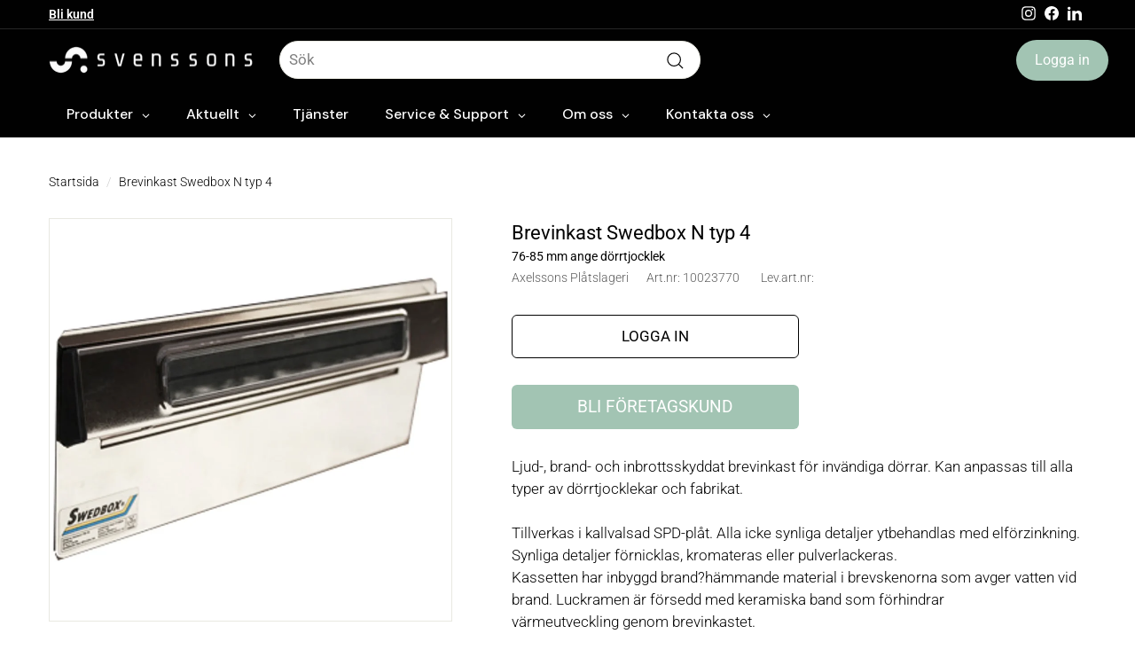

--- FILE ---
content_type: text/html; charset=utf-8
request_url: https://svenssonsbeslag.se/products/brevinkast-swedbox-n-typ-4
body_size: 45485
content:
<!doctype html>
<html class="no-js" lang="sv" dir="ltr">
<head>
	<script id="pandectes-rules">   /* PANDECTES-GDPR: DO NOT MODIFY AUTO GENERATED CODE OF THIS SCRIPT */      window.PandectesSettings = {"store":{"id":71945126164,"plan":"premium","theme":"Expanse","primaryLocale":"sv","adminMode":false},"tsPublished":1711024995,"declaration":{"showPurpose":false,"showProvider":false,"declIntroText":"Svenssons i Tenhult använder följande cookies på vår sida svenssonsbeslag.se","showDateGenerated":true},"language":{"languageMode":"Single","fallbackLanguage":"sv","languageDetection":"browser","languagesSupported":[]},"texts":{"managed":{"headerText":{"sv":"Vi respekterar din integritet"},"consentText":{"sv":"Denna webbplats använder cookies för att säkerställa att du får den bästa upplevelsen."},"dismissButtonText":{"sv":"Ok"},"linkText":{"sv":"Läs mer"},"imprintText":{"sv":"Avtryck"},"preferencesButtonText":{"sv":"Preferenser"},"allowButtonText":{"sv":"Acceptera"},"denyButtonText":{"sv":"Neka"},"leaveSiteButtonText":{"sv":"Lämna denna webbplats"},"cookiePolicyText":{"sv":"Cookiepolicy"},"preferencesPopupTitleText":{"sv":"Hantera samtyckeinställningar"},"preferencesPopupIntroText":{"sv":"Vi använder cookies för att optimera webbplatsens funktionalitet, analysera prestanda och ge dig personlig upplevelse. Vissa kakor är viktiga för att webbplatsen ska fungera och fungera korrekt. Dessa cookies kan inte inaktiveras. I det här fönstret kan du hantera dina preferenser för cookies."},"preferencesPopupCloseButtonText":{"sv":"Stäng"},"preferencesPopupAcceptAllButtonText":{"sv":"Acceptera alla"},"preferencesPopupRejectAllButtonText":{"sv":"Avvisa alla"},"preferencesPopupSaveButtonText":{"sv":"Spara inställningar"},"accessSectionTitleText":{"sv":"Dataportabilitet"},"accessSectionParagraphText":{"sv":"Du har rätt att när som helst få tillgång till dina uppgifter."},"rectificationSectionTitleText":{"sv":"Rättelse av data"},"rectificationSectionParagraphText":{"sv":"Du har rätt att begära att dina uppgifter uppdateras när du tycker att det är lämpligt."},"erasureSectionTitleText":{"sv":"Rätt att bli bortglömd"},"erasureSectionParagraphText":{"sv":"Du har rätt att be alla dina data raderas. Efter det kommer du inte längre att kunna komma åt ditt konto."},"declIntroText":{"sv":"Svenssons i Tenhult använder följande cookies på vår sida svenssonsbeslag.se"}},"categories":{"strictlyNecessaryCookiesTitleText":{"sv":"Strikt nödvändiga kakor"},"functionalityCookiesTitleText":{"sv":"Funktionella kakor"},"performanceCookiesTitleText":{"sv":"Prestandakakor"},"targetingCookiesTitleText":{"sv":"Inriktningskakor"},"unclassifiedCookiesTitleText":{"sv":"Oklassificerade cookies"},"strictlyNecessaryCookiesDescriptionText":{"sv":"Dessa cookies är viktiga för att du ska kunna flytta runt på webbplatsen och använda dess funktioner, till exempel att komma åt säkra områden på webbplatsen. Webbplatsen kan inte fungera korrekt utan dessa cookies."},"functionalityCookiesDescriptionText":{"sv":"Dessa cookies gör det möjligt för webbplatsen att tillhandahålla förbättrad funktionalitet och anpassning. De kan ställas in av oss eller av tredjepartsleverantörer vars tjänster vi har lagt till på våra sidor. Om du inte tillåter dessa kakor kanske vissa eller alla av dessa tjänster inte fungerar korrekt."},"performanceCookiesDescriptionText":{"sv":"Dessa cookies gör att vi kan övervaka och förbättra prestandan på vår webbplats. Till exempel tillåter de oss att räkna besök, identifiera trafikkällor och se vilka delar av webbplatsen som är mest populära."},"targetingCookiesDescriptionText":{"sv":"Dessa cookies kan sättas via vår webbplats av våra reklampartners. De kan användas av dessa företag för att skapa en profil av dina intressen och visa relevanta annonser på andra webbplatser. De lagrar inte direkt personlig information, men är baserade på att identifiera din webbläsare och internetenhet på ett unikt sätt. Om du inte tillåter dessa cookies kommer du att uppleva mindre riktad reklam."},"unclassifiedCookiesDescriptionText":{"sv":"Oklassificerade cookies är cookies som vi håller på att klassificera tillsammans med leverantörerna av enskilda cookies."}},"auto":{"declName":{"sv":"Namn"},"declPath":{"sv":"Väg"},"declType":{"sv":"Typ"},"declDomain":{"sv":"Domän"},"declPurpose":{"sv":"Syfte"},"declProvider":{"sv":"Leverantör"},"declRetention":{"sv":"Varaktighet"},"declFirstParty":{"sv":"Förstapartskakor"},"declThirdParty":{"sv":"Tredje part"},"declSeconds":{"sv":"sekunder"},"declMinutes":{"sv":"minuter"},"declHours":{"sv":"timmar"},"declDays":{"sv":"dagar"},"declMonths":{"sv":"månader"},"declYears":{"sv":"år"},"declSession":{"sv":"Session"},"cookiesDetailsText":{"sv":"Information om cookies"},"preferencesPopupAlwaysAllowedText":{"sv":"Alltid tillåtna"},"submitButton":{"sv":"Skicka in"},"submittingButton":{"sv":"Skickar ..."},"cancelButton":{"sv":"Avbryt"},"guestsSupportInfoText":{"sv":"Logga in med ditt kundkonto för att fortsätta."},"guestsSupportEmailPlaceholder":{"sv":"E-postadress"},"guestsSupportEmailValidationError":{"sv":"E-post är inte giltig"},"guestsSupportEmailSuccessTitle":{"sv":"Tack för din förfrågan"},"guestsSupportEmailFailureTitle":{"sv":"Ett problem uppstod"},"guestsSupportEmailSuccessMessage":{"sv":"Om du är registrerad som kund i den här butiken får du snart ett mejl med instruktioner om hur du går tillväga."},"guestsSupportEmailFailureMessage":{"sv":"Din begäran skickades inte. Försök igen och om problemet kvarstår, kontakta butiksägaren för hjälp."},"confirmationSuccessTitle":{"sv":"Din begäran har verifierats"},"confirmationFailureTitle":{"sv":"Ett problem uppstod"},"confirmationSuccessMessage":{"sv":"Vi återkommer snart till dig angående din begäran."},"confirmationFailureMessage":{"sv":"Din begäran verifierades inte. Försök igen och kontakta butiksägaren för att få hjälp om problemet kvarstår"},"consentSectionTitleText":{"sv":"Ditt samtycke till cookies"},"consentSectionNoConsentText":{"sv":"Du har inte godkänt cookiepolicyn för denna webbplats."},"consentSectionConsentedText":{"sv":"Du har samtyckt till cookiespolicyn för denna webbplats den"},"consentStatus":{"sv":"samtycke"},"consentDate":{"sv":"Samtyckesdatum"},"consentId":{"sv":"Samtyckes-ID"},"consentSectionChangeConsentActionText":{"sv":"Ändra samtyckesinställning"},"accessSectionGDPRRequestsActionText":{"sv":"Begäran av registrerade"},"accessSectionAccountInfoActionText":{"sv":"Personlig information"},"accessSectionOrdersRecordsActionText":{"sv":"Order"},"accessSectionDownloadReportActionText":{"sv":"Ladda ner allt"},"rectificationCommentPlaceholder":{"sv":"Beskriv vad du vill uppdatera"},"rectificationCommentValidationError":{"sv":"Kommentar krävs"},"rectificationSectionEditAccountActionText":{"sv":"Begär en uppdatering"},"erasureSectionRequestDeletionActionText":{"sv":"Begär radering av personuppgifter"}}},"library":{"previewMode":false,"fadeInTimeout":0,"defaultBlocked":7,"showLink":true,"showImprintLink":false,"enabled":true,"cookie":{"name":"_pandectes_gdpr","expiryDays":365,"secure":true,"domain":""},"dismissOnScroll":false,"dismissOnWindowClick":false,"dismissOnTimeout":false,"palette":{"popup":{"background":"#FFFFFF","backgroundForCalculations":{"a":1,"b":255,"g":255,"r":255},"text":"#8DAE9D"},"button":{"background":"transparent","backgroundForCalculations":{"a":1,"b":255,"g":255,"r":255},"text":"#000000","textForCalculation":{"a":1,"b":0,"g":0,"r":0},"border":"#000000"}},"content":{"href":"https://svenssonsbeslag.myshopify.com/pages/cookies","imprintHref":"/","close":"&#10005;","target":"","logo":"<img class=\"cc-banner-logo\" height=\"40\" width=\"40\" src=\"https://cdn.shopify.com/s/files/1/0719/4512/6164/t/5/assets/pandectes-logo.png?v=1704361053\" alt=\"svenssonsbeslag\" />"},"window":"<div role=\"dialog\" aria-live=\"polite\" aria-label=\"cookieconsent\" aria-describedby=\"cookieconsent:desc\" id=\"pandectes-banner\" class=\"cc-window-wrapper cc-bottom-wrapper\"><div class=\"pd-cookie-banner-window cc-window {{classes}}\"><!--googleoff: all-->{{children}}<!--googleon: all--></div></div>","compliance":{"custom":"<div class=\"cc-compliance cc-highlight\">{{preferences}}{{allow}}</div>"},"type":"custom","layouts":{"basic":"{{logo}}{{messagelink}}{{compliance}}"},"position":"bottom","theme":"wired","revokable":true,"animateRevokable":false,"revokableReset":false,"revokableLogoUrl":"https://cdn.shopify.com/s/files/1/0719/4512/6164/t/5/assets/pandectes-reopen-logo.png?v=1704361054","revokablePlacement":"bottom-left","revokableMarginHorizontal":15,"revokableMarginVertical":15,"static":false,"autoAttach":true,"hasTransition":true,"blacklistPage":[""]},"geolocation":{"brOnly":false,"caOnly":false,"chOnly":false,"euOnly":false,"jpOnly":false,"thOnly":false,"canadaOnly":false,"globalVisibility":true},"dsr":{"guestsSupport":false,"accessSectionDownloadReportAuto":false},"banner":{"resetTs":1704361052,"extraCss":"        .cc-banner-logo {max-width: 24em!important;}    @media(min-width: 768px) {.cc-window.cc-floating{max-width: 24em!important;width: 24em!important;}}    .cc-message, .pd-cookie-banner-window .cc-header, .cc-logo {text-align: left}    .cc-window-wrapper{z-index: 2147483647;}    .cc-window{z-index: 2147483647;font-family: inherit;}    .pd-cookie-banner-window .cc-header{font-family: inherit;}    .pd-cp-ui{font-family: inherit; background-color: #FFFFFF;color:#8DAE9D;}    button.pd-cp-btn, a.pd-cp-btn{}    input + .pd-cp-preferences-slider{background-color: rgba(141, 174, 157, 0.3)}    .pd-cp-scrolling-section::-webkit-scrollbar{background-color: rgba(141, 174, 157, 0.3)}    input:checked + .pd-cp-preferences-slider{background-color: rgba(141, 174, 157, 1)}    .pd-cp-scrolling-section::-webkit-scrollbar-thumb {background-color: rgba(141, 174, 157, 1)}    .pd-cp-ui-close{color:#8DAE9D;}    .pd-cp-preferences-slider:before{background-color: #FFFFFF}    .pd-cp-title:before {border-color: #8DAE9D!important}    .pd-cp-preferences-slider{background-color:#8DAE9D}    .pd-cp-toggle{color:#8DAE9D!important}    @media(max-width:699px) {.pd-cp-ui-close-top svg {fill: #8DAE9D}}    .pd-cp-toggle:hover,.pd-cp-toggle:visited,.pd-cp-toggle:active{color:#8DAE9D!important}    .pd-cookie-banner-window {box-shadow: 0 0 18px rgb(0 0 0 / 20%);}  #pandectes-declaration-container {padding:0px;}#pandectes-declaration-container h3 {margin-top: 40px;}","customJavascript":null,"showPoweredBy":false,"revokableTrigger":false,"hybridStrict":false,"cookiesBlockedByDefault":"7","isActive":true,"implicitSavePreferences":true,"cookieIcon":false,"blockBots":false,"showCookiesDetails":true,"hasTransition":true,"blockingPage":false,"showOnlyLandingPage":false,"leaveSiteUrl":"https://www.google.com","linkRespectStoreLang":false},"cookies":{"0":[{"name":"secure_customer_sig","domain":"svenssonsbeslag.se","path":"/","provider":"Shopify","firstParty":true,"retention":"1 year(s)","expires":1,"unit":"declYears","purpose":{"sv":"Används i samband med kundinloggning."}},{"name":"localization","domain":"svenssonsbeslag.se","path":"/","provider":"Shopify","firstParty":true,"retention":"1 year(s)","expires":1,"unit":"declYears","purpose":{"sv":"Shopify butikslokalisering"}},{"name":"keep_alive","domain":"svenssonsbeslag.se","path":"/","provider":"Shopify","firstParty":true,"retention":"30 minute(s)","expires":30,"unit":"declMinutes","purpose":{"sv":"Används i samband med köparlokalisering."}},{"name":"_cmp_a","domain":".svenssonsbeslag.se","path":"/","provider":"Shopify","firstParty":true,"retention":"1 day(s)","expires":1,"unit":"declDays","purpose":{"sv":"Används för att hantera kunders integritetsinställningar."}},{"name":"_tracking_consent","domain":".svenssonsbeslag.se","path":"/","provider":"Shopify","firstParty":true,"retention":"1 year(s)","expires":1,"unit":"declYears","purpose":{"sv":"Spårningspreferenser."}},{"name":"_pandectes_gdpr","domain":".svenssonsbeslag.se","path":"/","provider":"Pandectes","firstParty":true,"retention":"1 year(s)","expires":1,"unit":"declYears","purpose":{"sv":"Används för funktionaliteten av cookies samtyckes banner."}},{"name":"_secure_session_id","domain":"svenssonsbeslag.se","path":"/","provider":"Shopify","firstParty":true,"retention":"1 month(s)","expires":1,"unit":"declMonths","purpose":{"sv":"Används i samband med navigering genom ett skyltfönster."}}],"1":[{"name":"wpm-domain-test","domain":"se","path":"/","provider":"Shopify","firstParty":false,"retention":"Session","expires":1,"unit":"declSeconds","purpose":{"sv":"Används för att testa lagringen av parametrar om produkter som lagts till i kundvagnen eller betalningsvalutan"}},{"name":"wpm-domain-test","domain":"svenssonsbeslag.se","path":"/","provider":"Shopify","firstParty":true,"retention":"Session","expires":1,"unit":"declSeconds","purpose":{"sv":"Används för att testa lagringen av parametrar om produkter som lagts till i kundvagnen eller betalningsvalutan"}},{"name":"_cfuvid","domain":".hsforms.com","path":"/","provider":"Unknown","firstParty":false,"retention":"Session","expires":-54,"unit":"declYears","purpose":{"sv":""}}],"2":[{"name":"_orig_referrer","domain":".svenssonsbeslag.se","path":"/","provider":"Shopify","firstParty":true,"retention":"2 ","expires":2,"unit":"declSession","purpose":{"sv":"Spårar målsidor."}},{"name":"_landing_page","domain":".svenssonsbeslag.se","path":"/","provider":"Shopify","firstParty":true,"retention":"2 ","expires":2,"unit":"declSession","purpose":{"sv":"Spårar målsidor."}},{"name":"_shopify_y","domain":".svenssonsbeslag.se","path":"/","provider":"Shopify","firstParty":true,"retention":"1 year(s)","expires":1,"unit":"declYears","purpose":{"sv":"Shopify-analys."}},{"name":"_shopify_sa_p","domain":"svenssonsbeslag.se","path":"/","provider":"Shopify","firstParty":true,"retention":"30 minute(s)","expires":30,"unit":"declMinutes","purpose":{"sv":"Shopify-analyser relaterade till marknadsföring och hänvisningar."}},{"name":"_ga","domain":".svenssonsbeslag.se","path":"/","provider":"Google","firstParty":true,"retention":"1 year(s)","expires":1,"unit":"declYears","purpose":{"sv":"Cookie ställs in av Google Analytics med okänd funktionalitet"}},{"name":"_shopify_s","domain":".svenssonsbeslag.se","path":"/","provider":"Shopify","firstParty":true,"retention":"30 minute(s)","expires":30,"unit":"declMinutes","purpose":{"sv":"Shopify-analys."}},{"name":"_shopify_sa_t","domain":"svenssonsbeslag.se","path":"/","provider":"Shopify","firstParty":true,"retention":"30 minute(s)","expires":30,"unit":"declMinutes","purpose":{"sv":"Shopify-analyser relaterade till marknadsföring och hänvisningar."}},{"name":"_shopify_s","domain":"se","path":"/","provider":"Shopify","firstParty":false,"retention":"Session","expires":1,"unit":"declSeconds","purpose":{"sv":"Shopify-analys."}},{"name":"_boomr_clss","domain":"https://svenssonsbeslag.se","path":"/","provider":"Shopify","firstParty":true,"retention":"Persistent","expires":1,"unit":"declYears","purpose":{"sv":"Används för att övervaka och optimera prestandan för Shopify-butiker."}},{"name":"_ga_V9TPD8VMJF","domain":".svenssonsbeslag.se","path":"/","provider":"Google","firstParty":true,"retention":"1 year(s)","expires":1,"unit":"declYears","purpose":{"sv":""}}],"4":[],"8":[{"name":"cf_chl_2","domain":"svenssonsbeslag.myshopify.com","path":"/","provider":"Unknown","firstParty":true,"retention":"1 hour(s)","expires":1,"unit":"declHours","purpose":{"sv":""}},{"name":"_wiser_csrf_evm","domain":".wiser.expertvillagemedia.com","path":"/","provider":"Unknown","firstParty":false,"retention":"Session","expires":-54,"unit":"declYears","purpose":{"sv":""}},{"name":"evm_related_browse","domain":"svenssonsbeslag.se","path":"/","provider":"Unknown","firstParty":true,"retention":"3 day(s)","expires":3,"unit":"declDays","purpose":{"sv":""}},{"name":"__wsCartStatus","domain":"https://svenssonsbeslag.se","path":"/","provider":"Unknown","firstParty":true,"retention":"Persistent","expires":1,"unit":"declYears","purpose":{"sv":""}},{"name":"local-storage-test","domain":"https://svenssonsbeslag.se","path":"/","provider":"Unknown","firstParty":true,"retention":"Persistent","expires":1,"unit":"declYears","purpose":{"sv":""}},{"name":"test","domain":"https://svenssonsbeslag.se","path":"/","provider":"Unknown","firstParty":true,"retention":"Session","expires":1,"unit":"declYears","purpose":{"sv":""}},{"name":"__webStorageTest__","domain":"https://svenssonsbeslag.se","path":"/","provider":"Unknown","firstParty":true,"retention":"Persistent","expires":1,"unit":"declYears","purpose":{"sv":""}},{"name":"wi_recent_products","domain":"https://svenssonsbeslag.se","path":"/","provider":"Unknown","firstParty":true,"retention":"Persistent","expires":1,"unit":"declYears","purpose":{"sv":""}},{"name":"meteor:menu_data","domain":"https://svenssonsbeslag.se","path":"/","provider":"Unknown","firstParty":true,"retention":"Session","expires":1,"unit":"declYears","purpose":{"sv":""}},{"name":"test","domain":"https://svenssonsbeslag.se","path":"/","provider":"Unknown","firstParty":true,"retention":"Persistent","expires":1,"unit":"declYears","purpose":{"sv":""}},{"name":"wi_related_browse","domain":"https://svenssonsbeslag.se","path":"/","provider":"Unknown","firstParty":true,"retention":"Persistent","expires":1,"unit":"declYears","purpose":{"sv":""}},{"name":"recently-viewed","domain":"https://svenssonsbeslag.se","path":"/","provider":"Unknown","firstParty":true,"retention":"Persistent","expires":1,"unit":"declYears","purpose":{"sv":""}},{"name":"wis_customer_browsed","domain":"https://svenssonsbeslag.se","path":"/","provider":"Unknown","firstParty":true,"retention":"Persistent","expires":1,"unit":"declYears","purpose":{"sv":""}},{"name":"wisede_browse_2024-03-11","domain":"https://svenssonsbeslag.se","path":"/","provider":"Unknown","firstParty":true,"retention":"Persistent","expires":1,"unit":"declYears","purpose":{"sv":""}},{"name":"_shopify_essential","domain":"svenssonsbeslag.se","path":"/","provider":"Unknown","firstParty":true,"retention":"1 year(s)","expires":1,"unit":"declYears","purpose":{"sv":""}}]},"blocker":{"isActive":true,"googleConsentMode":{"id":"","analyticsId":"","isActive":false,"adStorageCategory":4,"analyticsStorageCategory":2,"personalizationStorageCategory":1,"functionalityStorageCategory":1,"customEvent":true,"securityStorageCategory":0,"redactData":true,"urlPassthrough":false,"dataLayerProperty":"dataLayer"},"facebookPixel":{"id":"","isActive":false,"ldu":false},"rakuten":{"isActive":false,"cmp":false,"ccpa":false},"gpcIsActive":false,"defaultBlocked":7,"patterns":{"whiteList":[],"blackList":{"1":["js.hsforms.net/forms|forms.hsforms.com/embed/v3|forms-na1.hsforms.com/embed/v3"],"2":[],"4":[],"8":[]},"iframesWhiteList":[],"iframesBlackList":{"1":[],"2":[],"4":[],"8":[]},"beaconsWhiteList":[],"beaconsBlackList":{"1":[],"2":[],"4":[],"8":[]}}}}      !function(){"use strict";window.PandectesRules=window.PandectesRules||{},window.PandectesRules.manualBlacklist={1:[],2:[],4:[]},window.PandectesRules.blacklistedIFrames={1:[],2:[],4:[]},window.PandectesRules.blacklistedCss={1:[],2:[],4:[]},window.PandectesRules.blacklistedBeacons={1:[],2:[],4:[]};var e="javascript/blocked",t="_pandectes_gdpr";function n(e){return new RegExp(e.replace(/[/\\.+?$()]/g,"\\$&").replace("*","(.*)"))}var a=function(e){try{return JSON.parse(e)}catch(e){return!1}},r=function(e){var t=arguments.length>1&&void 0!==arguments[1]?arguments[1]:"log",n=new URLSearchParams(window.location.search);n.get("log")&&console[t]("PandectesRules: ".concat(e))};function o(e,t){var n=Object.keys(e);if(Object.getOwnPropertySymbols){var a=Object.getOwnPropertySymbols(e);t&&(a=a.filter((function(t){return Object.getOwnPropertyDescriptor(e,t).enumerable}))),n.push.apply(n,a)}return n}function i(e){for(var t=1;t<arguments.length;t++){var n=null!=arguments[t]?arguments[t]:{};t%2?o(Object(n),!0).forEach((function(t){c(e,t,n[t])})):Object.getOwnPropertyDescriptors?Object.defineProperties(e,Object.getOwnPropertyDescriptors(n)):o(Object(n)).forEach((function(t){Object.defineProperty(e,t,Object.getOwnPropertyDescriptor(n,t))}))}return e}function s(e){return s="function"==typeof Symbol&&"symbol"==typeof Symbol.iterator?function(e){return typeof e}:function(e){return e&&"function"==typeof Symbol&&e.constructor===Symbol&&e!==Symbol.prototype?"symbol":typeof e},s(e)}function c(e,t,n){return t in e?Object.defineProperty(e,t,{value:n,enumerable:!0,configurable:!0,writable:!0}):e[t]=n,e}function l(e,t){return function(e){if(Array.isArray(e))return e}(e)||function(e,t){var n=null==e?null:"undefined"!=typeof Symbol&&e[Symbol.iterator]||e["@@iterator"];if(null==n)return;var a,r,o=[],i=!0,s=!1;try{for(n=n.call(e);!(i=(a=n.next()).done)&&(o.push(a.value),!t||o.length!==t);i=!0);}catch(e){s=!0,r=e}finally{try{i||null==n.return||n.return()}finally{if(s)throw r}}return o}(e,t)||u(e,t)||function(){throw new TypeError("Invalid attempt to destructure non-iterable instance.\nIn order to be iterable, non-array objects must have a [Symbol.iterator]() method.")}()}function d(e){return function(e){if(Array.isArray(e))return p(e)}(e)||function(e){if("undefined"!=typeof Symbol&&null!=e[Symbol.iterator]||null!=e["@@iterator"])return Array.from(e)}(e)||u(e)||function(){throw new TypeError("Invalid attempt to spread non-iterable instance.\nIn order to be iterable, non-array objects must have a [Symbol.iterator]() method.")}()}function u(e,t){if(e){if("string"==typeof e)return p(e,t);var n=Object.prototype.toString.call(e).slice(8,-1);return"Object"===n&&e.constructor&&(n=e.constructor.name),"Map"===n||"Set"===n?Array.from(e):"Arguments"===n||/^(?:Ui|I)nt(?:8|16|32)(?:Clamped)?Array$/.test(n)?p(e,t):void 0}}function p(e,t){(null==t||t>e.length)&&(t=e.length);for(var n=0,a=new Array(t);n<t;n++)a[n]=e[n];return a}var f=window.PandectesRulesSettings||window.PandectesSettings,g=!(void 0===window.dataLayer||!Array.isArray(window.dataLayer)||!window.dataLayer.some((function(e){return"pandectes_full_scan"===e.event}))),y=function(){var e,n=arguments.length>0&&void 0!==arguments[0]?arguments[0]:t,r="; "+document.cookie,o=r.split("; "+n+"=");if(o.length<2)e={};else{var i=o.pop(),s=i.split(";");e=window.atob(s.shift())}var c=a(e);return!1!==c?c:e}(),h=f.banner.isActive,w=f.blocker,v=w.defaultBlocked,m=w.patterns,b=y&&null!==y.preferences&&void 0!==y.preferences?y.preferences:null,k=g?0:h?null===b?v:b:0,_={1:0==(1&k),2:0==(2&k),4:0==(4&k)},L=m.blackList,S=m.whiteList,C=m.iframesBlackList,P=m.iframesWhiteList,A=m.beaconsBlackList,E=m.beaconsWhiteList,O={blackList:[],whiteList:[],iframesBlackList:{1:[],2:[],4:[],8:[]},iframesWhiteList:[],beaconsBlackList:{1:[],2:[],4:[],8:[]},beaconsWhiteList:[]};[1,2,4].map((function(e){var t;_[e]||((t=O.blackList).push.apply(t,d(L[e].length?L[e].map(n):[])),O.iframesBlackList[e]=C[e].length?C[e].map(n):[],O.beaconsBlackList[e]=A[e].length?A[e].map(n):[])})),O.whiteList=S.length?S.map(n):[],O.iframesWhiteList=P.length?P.map(n):[],O.beaconsWhiteList=E.length?E.map(n):[];var B={scripts:[],iframes:{1:[],2:[],4:[]},beacons:{1:[],2:[],4:[]},css:{1:[],2:[],4:[]}},j=function(t,n){return t&&(!n||n!==e)&&(!O.blackList||O.blackList.some((function(e){return e.test(t)})))&&(!O.whiteList||O.whiteList.every((function(e){return!e.test(t)})))},I=function(e){var t=e.getAttribute("src");return O.blackList&&O.blackList.every((function(e){return!e.test(t)}))||O.whiteList&&O.whiteList.some((function(e){return e.test(t)}))},R=function(e,t){var n=O.iframesBlackList[t],a=O.iframesWhiteList;return e&&(!n||n.some((function(t){return t.test(e)})))&&(!a||a.every((function(t){return!t.test(e)})))},N=function(e,t){var n=O.beaconsBlackList[t],a=O.beaconsWhiteList;return e&&(!n||n.some((function(t){return t.test(e)})))&&(!a||a.every((function(t){return!t.test(e)})))},T=new MutationObserver((function(e){for(var t=0;t<e.length;t++)for(var n=e[t].addedNodes,a=0;a<n.length;a++){var r=n[a],o=r.dataset&&r.dataset.cookiecategory;if(1===r.nodeType&&"LINK"===r.tagName){var i=r.dataset&&r.dataset.href;if(i&&o)switch(o){case"functionality":case"C0001":B.css[1].push(i);break;case"performance":case"C0002":B.css[2].push(i);break;case"targeting":case"C0003":B.css[4].push(i)}}}})),x=new MutationObserver((function(t){for(var n=0;n<t.length;n++)for(var a=t[n].addedNodes,r=function(t){var n=a[t],r=n.src||n.dataset&&n.dataset.src,o=n.dataset&&n.dataset.cookiecategory;if(1===n.nodeType&&"IFRAME"===n.tagName){if(r){var i=!1;R(r,1)||"functionality"===o||"C0001"===o?(i=!0,B.iframes[1].push(r)):R(r,2)||"performance"===o||"C0002"===o?(i=!0,B.iframes[2].push(r)):(R(r,4)||"targeting"===o||"C0003"===o)&&(i=!0,B.iframes[4].push(r)),i&&(n.removeAttribute("src"),n.setAttribute("data-src",r))}}else if(1===n.nodeType&&"IMG"===n.tagName){if(r){var s=!1;N(r,1)?(s=!0,B.beacons[1].push(r)):N(r,2)?(s=!0,B.beacons[2].push(r)):N(r,4)&&(s=!0,B.beacons[4].push(r)),s&&(n.removeAttribute("src"),n.setAttribute("data-src",r))}}else if(1===n.nodeType&&"LINK"===n.tagName){var c=n.dataset&&n.dataset.href;if(c&&o)switch(o){case"functionality":case"C0001":B.css[1].push(c);break;case"performance":case"C0002":B.css[2].push(c);break;case"targeting":case"C0003":B.css[4].push(c)}}else if(1===n.nodeType&&"SCRIPT"===n.tagName){var l=n.type,d=!1;if(j(r,l))d=!0;else if(r&&o)switch(o){case"functionality":case"C0001":d=!0,window.PandectesRules.manualBlacklist[1].push(r);break;case"performance":case"C0002":d=!0,window.PandectesRules.manualBlacklist[2].push(r);break;case"targeting":case"C0003":d=!0,window.PandectesRules.manualBlacklist[4].push(r)}if(d){B.scripts.push([n,l]),n.type=e;n.addEventListener("beforescriptexecute",(function t(a){n.getAttribute("type")===e&&a.preventDefault(),n.removeEventListener("beforescriptexecute",t)})),n.parentElement&&n.parentElement.removeChild(n)}}},o=0;o<a.length;o++)r(o)})),D=document.createElement,M={src:Object.getOwnPropertyDescriptor(HTMLScriptElement.prototype,"src"),type:Object.getOwnPropertyDescriptor(HTMLScriptElement.prototype,"type")};window.PandectesRules.unblockCss=function(e){var t=B.css[e]||[];t.length&&r("Unblocking CSS for ".concat(e)),t.forEach((function(e){var t=document.querySelector('link[data-href^="'.concat(e,'"]'));t.removeAttribute("data-href"),t.href=e})),B.css[e]=[]},window.PandectesRules.unblockIFrames=function(e){var t=B.iframes[e]||[];t.length&&r("Unblocking IFrames for ".concat(e)),O.iframesBlackList[e]=[],t.forEach((function(e){var t=document.querySelector('iframe[data-src^="'.concat(e,'"]'));t.removeAttribute("data-src"),t.src=e})),B.iframes[e]=[]},window.PandectesRules.unblockBeacons=function(e){var t=B.beacons[e]||[];t.length&&r("Unblocking Beacons for ".concat(e)),O.beaconsBlackList[e]=[],t.forEach((function(e){var t=document.querySelector('img[data-src^="'.concat(e,'"]'));t.removeAttribute("data-src"),t.src=e})),B.beacons[e]=[]},window.PandectesRules.unblockInlineScripts=function(e){var t=1===e?"functionality":2===e?"performance":"targeting";document.querySelectorAll('script[type="javascript/blocked"][data-cookiecategory="'.concat(t,'"]')).forEach((function(e){var t=e.textContent;e.parentNode.removeChild(e);var n=document.createElement("script");n.type="text/javascript",n.textContent=t,document.body.appendChild(n)}))},window.PandectesRules.unblock=function(t){t.length<1?(O.blackList=[],O.whiteList=[],O.iframesBlackList=[],O.iframesWhiteList=[]):(O.blackList&&(O.blackList=O.blackList.filter((function(e){return t.every((function(t){return"string"==typeof t?!e.test(t):t instanceof RegExp?e.toString()!==t.toString():void 0}))}))),O.whiteList&&(O.whiteList=[].concat(d(O.whiteList),d(t.map((function(e){if("string"==typeof e){var t=".*"+n(e)+".*";if(O.whiteList.every((function(e){return e.toString()!==t.toString()})))return new RegExp(t)}else if(e instanceof RegExp&&O.whiteList.every((function(t){return t.toString()!==e.toString()})))return e;return null})).filter(Boolean)))));for(var a=document.querySelectorAll('script[type="'.concat(e,'"]')),o=0;o<a.length;o++){var i=a[o];I(i)&&(B.scripts.push([i,"application/javascript"]),i.parentElement.removeChild(i))}var s=0;d(B.scripts).forEach((function(e,t){var n=l(e,2),a=n[0],r=n[1];if(I(a)){for(var o=document.createElement("script"),i=0;i<a.attributes.length;i++){var c=a.attributes[i];"src"!==c.name&&"type"!==c.name&&o.setAttribute(c.name,a.attributes[i].value)}o.setAttribute("src",a.src),o.setAttribute("type",r||"application/javascript"),document.head.appendChild(o),B.scripts.splice(t-s,1),s++}})),0==O.blackList.length&&0===O.iframesBlackList[1].length&&0===O.iframesBlackList[2].length&&0===O.iframesBlackList[4].length&&0===O.beaconsBlackList[1].length&&0===O.beaconsBlackList[2].length&&0===O.beaconsBlackList[4].length&&(r("Disconnecting observers"),x.disconnect(),T.disconnect())};var z,W,F=f.store.adminMode,U=f.blocker,q=U.defaultBlocked;z=function(){!function(){var e=window.Shopify.trackingConsent;if(!1!==e.shouldShowBanner()||null!==b||7!==q)try{var t=F&&!(window.Shopify&&window.Shopify.AdminBarInjector),n={preferences:0==(1&k)||g||t,analytics:0==(2&k)||g||t,marketing:0==(4&k)||g||t};e.firstPartyMarketingAllowed()===n.marketing&&e.analyticsProcessingAllowed()===n.analytics&&e.preferencesProcessingAllowed()===n.preferences||(n.preferences&&n.analytics&&n.marketing&&(n=!0),e.setTrackingConsent(n,(function(e){e&&e.error?r("Shopify.customerPrivacy API - failed to setTrackingConsent"):r("setTrackingConsent(".concat(JSON.stringify(n),")"))})))}catch(e){r("Shopify.customerPrivacy API - exception")}}(),function(){var e=window.Shopify.trackingConsent,t=e.currentVisitorConsent();if(U.gpcIsActive&&"CCPA"===e.getRegulation()&&"no"===t.gpc&&"yes"!==t.sale_of_data){var n={sale_of_data:!1};e.setTrackingConsent(n,(function(e){e&&e.error?r("Shopify.customerPrivacy API - failed to setTrackingConsent({".concat(JSON.stringify(n),")")):r("setTrackingConsent(".concat(JSON.stringify(n),")"))}))}}()},W=null,window.Shopify&&window.Shopify.loadFeatures&&window.Shopify.trackingConsent?z():W=setInterval((function(){window.Shopify&&window.Shopify.loadFeatures&&(clearInterval(W),window.Shopify.loadFeatures([{name:"consent-tracking-api",version:"0.1"}],(function(e){e?r("Shopify.customerPrivacy API - failed to load"):(r("shouldShowBanner() -> ".concat(window.Shopify.trackingConsent.shouldShowBanner()," | saleOfDataRegion() -> ").concat(window.Shopify.trackingConsent.saleOfDataRegion())),z())})))}),10);var J=f.banner.isActive,G=f.blocker.googleConsentMode,H=G.isActive,$=G.customEvent,K=G.id,V=void 0===K?"":K,Y=G.analyticsId,Q=void 0===Y?"":Y,X=G.adwordsId,Z=void 0===X?"":X,ee=G.redactData,te=G.urlPassthrough,ne=G.adStorageCategory,ae=G.analyticsStorageCategory,re=G.functionalityStorageCategory,oe=G.personalizationStorageCategory,ie=G.securityStorageCategory,se=G.dataLayerProperty,ce=void 0===se?"dataLayer":se,le=G.waitForUpdate,de=void 0===le?0:le,ue=G.useNativeChannel,pe=void 0!==ue&&ue;function fe(){window[ce].push(arguments)}window[ce]=window[ce]||[];var ge,ye,he={hasInitialized:!1,useNativeChannel:!1,ads_data_redaction:!1,url_passthrough:!1,data_layer_property:"dataLayer",storage:{ad_storage:"granted",ad_user_data:"granted",ad_personalization:"granted",analytics_storage:"granted",functionality_storage:"granted",personalization_storage:"granted",security_storage:"granted"}};if(J&&H){var we=0==(k&ne)?"granted":"denied",ve=0==(k&ae)?"granted":"denied",me=0==(k&re)?"granted":"denied",be=0==(k&oe)?"granted":"denied",ke=0==(k&ie)?"granted":"denied";he.hasInitialized=!0,he.useNativeChannel=pe,he.ads_data_redaction="denied"===we&&ee,he.url_passthrough=te,he.storage.ad_storage=we,he.storage.ad_user_data=we,he.storage.ad_personalization=we,he.storage.analytics_storage=ve,he.storage.functionality_storage=me,he.storage.personalization_storage=be,he.storage.security_storage=ke,de&&(he.storage.wait_for_update="denied"===ve||"denied"===we?de:0),he.data_layer_property=ce||"dataLayer",he.ads_data_redaction&&fe("set","ads_data_redaction",he.ads_data_redaction),he.url_passthrough&&fe("set","url_passthrough",he.url_passthrough),he.useNativeChannel&&(window[ce].push=function(){for(var e=!1,t=arguments.length,n=new Array(t),a=0;a<t;a++)n[a]=arguments[a];if(n&&n[0]){var r=n[0][0],o=n[0][1],i=n[0][2],c=i&&"object"===s(i)&&4===Object.values(i).length&&i.ad_storage&&i.analytics_storage&&i.ad_user_data&&i.ad_personalization;if("consent"===r&&c)if("default"===o)i.functionality_storage=he.storage.functionality_storage,i.personalization_storage=he.storage.personalization_storage,i.security_storage="granted",he.storage.wait_for_update&&(i.wait_for_update=he.storage.wait_for_update),e=!0;else if("update"===o){try{var l=window.Shopify.customerPrivacy.preferencesProcessingAllowed()?"granted":"denied";i.functionality_storage=l,i.personalization_storage=l}catch(e){}i.security_storage="granted"}}var d=Array.prototype.push.apply(this,n);return e&&window.dispatchEvent(new CustomEvent("PandectesEvent_NativeApp")),d}),pe?window.addEventListener("PandectesEvent_NativeApp",_e):_e()}function _e(){if(!1===pe?(console.log("Pandectes: Google Consent Mode (av2)"),fe("consent","default",he.storage)):console.log("Pandectes: Google Consent Mode (av2nc)"),(V.length||Q.length||Z.length)&&(window[he.data_layer_property].push({"pandectes.start":(new Date).getTime(),event:"pandectes-rules.min.js"}),(Q.length||Z.length)&&fe("js",new Date)),V.length){window[he.data_layer_property].push({"gtm.start":(new Date).getTime(),event:"gtm.js"});var e=document.createElement("script"),t="dataLayer"!==he.data_layer_property?"&l=".concat(he.data_layer_property):"";e.async=!0,e.src="https://www.googletagmanager.com/gtm.js?id=".concat(V).concat(t),document.head.appendChild(e)}if(Q.length){var n=document.createElement("script");n.async=!0,n.src="https://www.googletagmanager.com/gtag/js?id=".concat(Q),document.head.appendChild(n),fe("config",Q,{send_page_view:!1})}if(Z.length){var a=document.createElement("script");a.async=!0,a.src="https://www.googletagmanager.com/gtag/js?id=".concat(Z),document.head.appendChild(a),fe("config",Z,{allow_enhanced_conversions:!0})}pe&&window.removeEventListener("PandectesEvent_NativeApp",_e)}J&&$&&(ye=7===(ge=k)?"deny":0===ge?"allow":"mixed",window[ce].push({event:"Pandectes_Consent_Update",pandectes_status:ye,pandectes_categories:{C0000:"allow",C0001:_[1]?"allow":"deny",C0002:_[2]?"allow":"deny",C0003:_[4]?"allow":"deny"}}));var Le=f.blocker,Se=Le.klaviyoIsActive,Ce=Le.googleConsentMode.adStorageCategory;Se&&window.addEventListener("PandectesEvent_OnConsent",(function(e){var t=e.detail.preferences;if(null!=t){var n=0==(t&Ce)?"granted":"denied";void 0!==window.klaviyo&&window.klaviyo.isIdentified()&&window.klaviyo.push(["identify",{ad_personalization:n,ad_user_data:n}])}})),f.banner.revokableTrigger&&window.addEventListener("PandectesEvent_OnInitialize",(function(){document.querySelectorAll('[href*="#reopenBanner"]').forEach((function(e){e.onclick=function(e){e.preventDefault(),window.Pandectes.fn.revokeConsent()}}))})),window.PandectesRules.gcm=he;var Pe=f.banner.isActive,Ae=f.blocker.isActive;r("Prefs: ".concat(k," | Banner: ").concat(Pe?"on":"off"," | Blocker: ").concat(Ae?"on":"off"));var Ee=null===b&&/\/checkouts\//.test(window.location.pathname);0!==k&&!1===g&&Ae&&!Ee&&(r("Blocker will execute"),document.createElement=function(){for(var t=arguments.length,n=new Array(t),a=0;a<t;a++)n[a]=arguments[a];if("script"!==n[0].toLowerCase())return D.bind?D.bind(document).apply(void 0,n):D;var r=D.bind(document).apply(void 0,n);try{Object.defineProperties(r,{src:i(i({},M.src),{},{set:function(t){j(t,r.type)&&M.type.set.call(this,e),M.src.set.call(this,t)}}),type:i(i({},M.type),{},{get:function(){var t=M.type.get.call(this);return t===e||j(this.src,t)?null:t},set:function(t){var n=j(r.src,r.type)?e:t;M.type.set.call(this,n)}})}),r.setAttribute=function(t,n){if("type"===t){var a=j(r.src,r.type)?e:n;M.type.set.call(r,a)}else"src"===t?(j(n,r.type)&&M.type.set.call(r,e),M.src.set.call(r,n)):HTMLScriptElement.prototype.setAttribute.call(r,t,n)}}catch(e){console.warn("Yett: unable to prevent script execution for script src ",r.src,".\n",'A likely cause would be because you are using a third-party browser extension that monkey patches the "document.createElement" function.')}return r},x.observe(document.documentElement,{childList:!0,subtree:!0}),T.observe(document.documentElement,{childList:!0,subtree:!0}))}();
</script>
  <meta charset="utf-8">
  <meta http-equiv="X-UA-Compatible" content="IE=edge,chrome=1">
  <meta name="viewport" content="width=device-width,initial-scale=1">
  <meta name="theme-color" content="#a2c4b3">
  <link rel="canonical" href="https://svenssonsbeslag.se/products/brevinkast-swedbox-n-typ-4">
  <link rel="preload" as="script" href="//svenssonsbeslag.se/cdn/shop/t/5/assets/theme.js?v=134168739497736411051719816429">
  <link rel="preconnect" href="https://cdn.shopify.com" crossorigin>
  <link rel="preconnect" href="https://fonts.shopifycdn.com" crossorigin>
  <link rel="dns-prefetch" href="https://productreviews.shopifycdn.com">
  <link rel="dns-prefetch" href="https://ajax.googleapis.com">
  <link rel="dns-prefetch" href="https://maps.googleapis.com">
  <link rel="dns-prefetch" href="https://maps.gstatic.com"><link rel="shortcut icon" href="//svenssonsbeslag.se/cdn/shop/files/Untitled_design_87_32x32.png?v=1742306093" type="image/png" /><title>Brevinkast Swedbox N typ 4
&ndash; Svenssonsbeslag
</title>
<meta name="description" content="Ljud-, brand- och inbrottsskyddat brevinkast för invändiga dörrar. Kan anpassas till alla typer av dörrtjocklekar och fabrikat. Tillverkas i kallvalsad SPD-plåt. Alla icke synliga detaljer ytbehandlas med elförzinkning. Synliga detaljer förnicklas, kromateras eller pulverlackeras. Kassetten har inbyggd brand?hämmande material i brevskenorna som avger vatten vid brand. Luckramen är försedd med keramiska band som förhindrar värmeutveckling genom brevinkastet. Swedbox består av fyra delar vid leverans: Kassett, luckram, lucka och länkarm. OBS! Ange dörrtjocklek vid beställning."><meta property="og:site_name" content="Svenssonsbeslag">
  <meta property="og:url" content="https://svenssonsbeslag.se/products/brevinkast-swedbox-n-typ-4">
  <meta property="og:title" content="Brevinkast Swedbox N typ 4">
  <meta property="og:type" content="product">
  <meta property="og:description" content="Ljud-, brand- och inbrottsskyddat brevinkast för invändiga dörrar. Kan anpassas till alla typer av dörrtjocklekar och fabrikat. Tillverkas i kallvalsad SPD-plåt. Alla icke synliga detaljer ytbehandlas med elförzinkning. Synliga detaljer förnicklas, kromateras eller pulverlackeras. Kassetten har inbyggd brand?hämmande material i brevskenorna som avger vatten vid brand. Luckramen är försedd med keramiska band som förhindrar värmeutveckling genom brevinkastet. Swedbox består av fyra delar vid leverans: Kassett, luckram, lucka och länkarm. OBS! Ange dörrtjocklek vid beställning."><meta property="og:image" content="http://svenssonsbeslag.se/cdn/shop/files/10023770.webp?v=1765844414">
    <meta property="og:image:secure_url" content="https://svenssonsbeslag.se/cdn/shop/files/10023770.webp?v=1765844414">
    <meta property="og:image:width" content="2000">
    <meta property="og:image:height" content="2000"><meta name="twitter:site" content="@">
  <meta name="twitter:card" content="summary_large_image">
  <meta name="twitter:title" content="Brevinkast Swedbox N typ 4">
  <meta name="twitter:description" content="Ljud-, brand- och inbrottsskyddat brevinkast för invändiga dörrar. Kan anpassas till alla typer av dörrtjocklekar och fabrikat. Tillverkas i kallvalsad SPD-plåt. Alla icke synliga detaljer ytbehandlas med elförzinkning. Synliga detaljer förnicklas, kromateras eller pulverlackeras. Kassetten har inbyggd brand?hämmande material i brevskenorna som avger vatten vid brand. Luckramen är försedd med keramiska band som förhindrar värmeutveckling genom brevinkastet. Swedbox består av fyra delar vid leverans: Kassett, luckram, lucka och länkarm. OBS! Ange dörrtjocklek vid beställning.">
<style data-shopify>@font-face {
  font-family: Roboto;
  font-weight: 400;
  font-style: normal;
  font-display: swap;
  src: url("//svenssonsbeslag.se/cdn/fonts/roboto/roboto_n4.2019d890f07b1852f56ce63ba45b2db45d852cba.woff2") format("woff2"),
       url("//svenssonsbeslag.se/cdn/fonts/roboto/roboto_n4.238690e0007583582327135619c5f7971652fa9d.woff") format("woff");
}

  @font-face {
  font-family: Roboto;
  font-weight: 300;
  font-style: normal;
  font-display: swap;
  src: url("//svenssonsbeslag.se/cdn/fonts/roboto/roboto_n3.9ac06d5955eb603264929711f38e40623ddc14db.woff2") format("woff2"),
       url("//svenssonsbeslag.se/cdn/fonts/roboto/roboto_n3.797df4bf78042ba6106158fcf6a8d0e116fbfdae.woff") format("woff");
}


  @font-face {
  font-family: Roboto;
  font-weight: 600;
  font-style: normal;
  font-display: swap;
  src: url("//svenssonsbeslag.se/cdn/fonts/roboto/roboto_n6.3d305d5382545b48404c304160aadee38c90ef9d.woff2") format("woff2"),
       url("//svenssonsbeslag.se/cdn/fonts/roboto/roboto_n6.bb37be020157f87e181e5489d5e9137ad60c47a2.woff") format("woff");
}

  @font-face {
  font-family: Roboto;
  font-weight: 300;
  font-style: italic;
  font-display: swap;
  src: url("//svenssonsbeslag.se/cdn/fonts/roboto/roboto_i3.7ba64865c0576ce320cbaa5e1e04a91d9daa2d3a.woff2") format("woff2"),
       url("//svenssonsbeslag.se/cdn/fonts/roboto/roboto_i3.d974836b0cbb56a5fb4f6622c83b31968fe4c5d0.woff") format("woff");
}

  @font-face {
  font-family: Roboto;
  font-weight: 600;
  font-style: italic;
  font-display: swap;
  src: url("//svenssonsbeslag.se/cdn/fonts/roboto/roboto_i6.ebd6b6733fb2b030d60cbf61316511a7ffd82fb3.woff2") format("woff2"),
       url("//svenssonsbeslag.se/cdn/fonts/roboto/roboto_i6.1363905a6d5249605bc5e0f859663ffe95ac3bed.woff") format("woff");
}

</style><link href="//svenssonsbeslag.se/cdn/shop/t/5/assets/theme.css?v=116120032550967689731751913548" rel="stylesheet" type="text/css" media="all" />
  <link href="//svenssonsbeslag.se/cdn/shop/t/5/assets/next.css?v=17560006990884866511685702977" rel="stylesheet" type="text/css" media="all" />
<style data-shopify>:root {
    --typeHeaderPrimary: Roboto;
    --typeHeaderFallback: sans-serif;
    --typeHeaderSize: 26px;
    --typeHeaderWeight: 400;
    --typeHeaderLineHeight: 1.5;
    --typeHeaderSpacing: 0.0em;

    --typeBasePrimary:Roboto;
    --typeBaseFallback:sans-serif;
    --typeBaseSize: 17px;
    --typeBaseWeight: 300;
    --typeBaseSpacing: 0.0em;
    --typeBaseLineHeight: 1.5;

    --colorSmallImageBg: rgba(0,0,0,0);
    --colorSmallImageBgDark: rgba(0, 0, 0, 0.0);
    --colorLargeImageBg: #0f0f0f;
    --colorLargeImageBgLight: #303030;

    --iconWeight: 3px;
    --iconLinecaps: miter;

    
      --buttonRadius: 0;
      --btnPadding: 11px 20px;
    

    
      --roundness: 20px;
    

    
      --gridThickness: 0;
    

    --productTileMargin: 10%;
    --collectionTileMargin: 0%;

    --swatchSize: 40px;
  }

  @media screen and (max-width: 768px) {
    :root {
      --typeBaseSize: 15px;

      
        --roundness: 15px;
        --btnPadding: 9px 25px;
      
    }
  }</style><script>
    document.documentElement.className = document.documentElement.className.replace('no-js', 'js');

    window.theme = window.theme || {};
    theme.routes = {
      home: "/",
      collections: "/collections",
      cart: "/cart.js",
      cartPage: "/cart",
      cartAdd: "/cart/add.js",
      cartChange: "/cart/change.js",
      search: "/search",
      predictiveSearch: "/search/suggest"
    };

    theme.strings = {
      soldOut: "Utsåld",
      unavailable: "Inte tillgänglig",
      inStockLabel: "I lager, redo att skickas",
      oneStockLabel: "Lågt lager - [count] vara kvar",
      otherStockLabel: "Lågt lager - [count] artiklar kvar",
      willNotShipUntil: "Klar att skickas [date]",
      willBeInStockAfter: "Åter i lager [date]",
      waitingForStock: "Inventering på väg",
      savePrice: "Spara [saved_amount]",
      cartEmpty: "Din varukorg är för närvarande tom.",
      cartTermsConfirmation: "Du måste godkänna försäljningsvillkoren för att kunna checka ut",
      searchCollections: "Produkter",
      searchPages: "Sidor",
      searchArticles: "Artiklar",
      maxQuantity: "Du kan bara ha [quantity] av [title] i din kundvagn."
    };
    theme.settings = {
      cartType: "dropdown",
      isCustomerTemplate: false,
      moneyFormat: "\u003cspan class=hidden\u003e{{amount_no_decimals}} kr\u003c\/span\u003e",
      saveType: "dollar",
      productImageSize: "landscape",
      productImageCover: false,
      predictiveSearch: true,
      predictiveSearchType: null,
      superScriptSetting: true,
      superScriptPrice: false,
      quickView: true,
      quickAdd: false,
      themeName: 'Expanse',
      themeVersion: "4.3.4"
    };
  </script>

  
  


  
  

  <script>
    window.MeteorMenu = window.MeteorMenu || {};

    MeteorMenu.startedLoadingAt = Date.now();

    // Promise polyfill https://github.com/stefanpenner/es6-promise
    !function(t,e){"object"==typeof exports&&"undefined"!=typeof module?module.exports=e():"function"==typeof define&&define.amd?define(e):t.ES6Promise=e()}(this,function(){"use strict";function t(t){var e=typeof t;return null!==t&&("object"===e||"function"===e)}function e(t){return"function"==typeof t}function n(t){B=t}function r(t){G=t}function o(){return function(){return process.nextTick(a)}}function i(){return"undefined"!=typeof z?function(){z(a)}:c()}function s(){var t=0,e=new J(a),n=document.createTextNode("");return e.observe(n,{characterData:!0}),function(){n.data=t=++t%2}}function u(){var t=new MessageChannel;return t.port1.onmessage=a,function(){return t.port2.postMessage(0)}}function c(){var t=setTimeout;return function(){return t(a,1)}}function a(){for(var t=0;t<W;t+=2){var e=V[t],n=V[t+1];e(n),V[t]=void 0,V[t+1]=void 0}W=0}function f(){try{var t=Function("return this")().require("vertx");return z=t.runOnLoop||t.runOnContext,i()}catch(e){return c()}}function l(t,e){var n=this,r=new this.constructor(p);void 0===r[Z]&&O(r);var o=n._state;if(o){var i=arguments[o-1];G(function(){return P(o,r,i,n._result)})}else E(n,r,t,e);return r}function h(t){var e=this;if(t&&"object"==typeof t&&t.constructor===e)return t;var n=new e(p);return g(n,t),n}function p(){}function v(){return new TypeError("You cannot resolve a promise with itself")}function d(){return new TypeError("A promises callback cannot return that same promise.")}function _(t){try{return t.then}catch(e){return nt.error=e,nt}}function y(t,e,n,r){try{t.call(e,n,r)}catch(o){return o}}function m(t,e,n){G(function(t){var r=!1,o=y(n,e,function(n){r||(r=!0,e!==n?g(t,n):S(t,n))},function(e){r||(r=!0,j(t,e))},"Settle: "+(t._label||" unknown promise"));!r&&o&&(r=!0,j(t,o))},t)}function b(t,e){e._state===tt?S(t,e._result):e._state===et?j(t,e._result):E(e,void 0,function(e){return g(t,e)},function(e){return j(t,e)})}function w(t,n,r){n.constructor===t.constructor&&r===l&&n.constructor.resolve===h?b(t,n):r===nt?(j(t,nt.error),nt.error=null):void 0===r?S(t,n):e(r)?m(t,n,r):S(t,n)}function g(e,n){e===n?j(e,v()):t(n)?w(e,n,_(n)):S(e,n)}function A(t){t._onerror&&t._onerror(t._result),T(t)}function S(t,e){t._state===$&&(t._result=e,t._state=tt,0!==t._subscribers.length&&G(T,t))}function j(t,e){t._state===$&&(t._state=et,t._result=e,G(A,t))}function E(t,e,n,r){var o=t._subscribers,i=o.length;t._onerror=null,o[i]=e,o[i+tt]=n,o[i+et]=r,0===i&&t._state&&G(T,t)}function T(t){var e=t._subscribers,n=t._state;if(0!==e.length){for(var r=void 0,o=void 0,i=t._result,s=0;s<e.length;s+=3)r=e[s],o=e[s+n],r?P(n,r,o,i):o(i);t._subscribers.length=0}}function M(t,e){try{return t(e)}catch(n){return nt.error=n,nt}}function P(t,n,r,o){var i=e(r),s=void 0,u=void 0,c=void 0,a=void 0;if(i){if(s=M(r,o),s===nt?(a=!0,u=s.error,s.error=null):c=!0,n===s)return void j(n,d())}else s=o,c=!0;n._state!==$||(i&&c?g(n,s):a?j(n,u):t===tt?S(n,s):t===et&&j(n,s))}function x(t,e){try{e(function(e){g(t,e)},function(e){j(t,e)})}catch(n){j(t,n)}}function C(){return rt++}function O(t){t[Z]=rt++,t._state=void 0,t._result=void 0,t._subscribers=[]}function k(){return new Error("Array Methods must be provided an Array")}function F(t){return new ot(this,t).promise}function Y(t){var e=this;return new e(U(t)?function(n,r){for(var o=t.length,i=0;i<o;i++)e.resolve(t[i]).then(n,r)}:function(t,e){return e(new TypeError("You must pass an array to race."))})}function q(t){var e=this,n=new e(p);return j(n,t),n}function D(){throw new TypeError("You must pass a resolver function as the first argument to the promise constructor")}function K(){throw new TypeError("Failed to construct 'Promise': Please use the 'new' operator, this object constructor cannot be called as a function.")}function L(){var t=void 0;if("undefined"!=typeof global)t=global;else if("undefined"!=typeof self)t=self;else try{t=Function("return this")()}catch(e){throw new Error("polyfill failed because global object is unavailable in this environment")}var n=t.Promise;if(n){var r=null;try{r=Object.prototype.toString.call(n.resolve())}catch(e){}if("[object Promise]"===r&&!n.cast)return}t.Promise=it}var N=void 0;N=Array.isArray?Array.isArray:function(t){return"[object Array]"===Object.prototype.toString.call(t)};var U=N,W=0,z=void 0,B=void 0,G=function(t,e){V[W]=t,V[W+1]=e,W+=2,2===W&&(B?B(a):X())},H="undefined"!=typeof window?window:void 0,I=H||{},J=I.MutationObserver||I.WebKitMutationObserver,Q="undefined"==typeof self&&"undefined"!=typeof process&&"[object process]"==={}.toString.call(process),R="undefined"!=typeof Uint8ClampedArray&&"undefined"!=typeof importScripts&&"undefined"!=typeof MessageChannel,V=new Array(1e3),X=void 0;X=Q?o():J?s():R?u():void 0===H&&"function"==typeof require?f():c();var Z=Math.random().toString(36).substring(2),$=void 0,tt=1,et=2,nt={error:null},rt=0,ot=function(){function t(t,e){this._instanceConstructor=t,this.promise=new t(p),this.promise[Z]||O(this.promise),U(e)?(this.length=e.length,this._remaining=e.length,this._result=new Array(this.length),0===this.length?S(this.promise,this._result):(this.length=this.length||0,this._enumerate(e),0===this._remaining&&S(this.promise,this._result))):j(this.promise,k())}return t.prototype._enumerate=function(t){for(var e=0;this._state===$&&e<t.length;e++)this._eachEntry(t[e],e)},t.prototype._eachEntry=function(t,e){var n=this._instanceConstructor,r=n.resolve;if(r===h){var o=_(t);if(o===l&&t._state!==$)this._settledAt(t._state,e,t._result);else if("function"!=typeof o)this._remaining--,this._result[e]=t;else if(n===it){var i=new n(p);w(i,t,o),this._willSettleAt(i,e)}else this._willSettleAt(new n(function(e){return e(t)}),e)}else this._willSettleAt(r(t),e)},t.prototype._settledAt=function(t,e,n){var r=this.promise;r._state===$&&(this._remaining--,t===et?j(r,n):this._result[e]=n),0===this._remaining&&S(r,this._result)},t.prototype._willSettleAt=function(t,e){var n=this;E(t,void 0,function(t){return n._settledAt(tt,e,t)},function(t){return n._settledAt(et,e,t)})},t}(),it=function(){function t(e){this[Z]=C(),this._result=this._state=void 0,this._subscribers=[],p!==e&&("function"!=typeof e&&D(),this instanceof t?x(this,e):K())}return t.prototype["catch"]=function(t){return this.then(null,t)},t.prototype["finally"]=function(t){var n=this,r=n.constructor;return e(t)?n.then(function(e){return r.resolve(t()).then(function(){return e})},function(e){return r.resolve(t()).then(function(){throw e})}):n.then(t,t)},t}();return it.prototype.then=l,it.all=F,it.race=Y,it.resolve=h,it.reject=q,it._setScheduler=n,it._setAsap=r,it._asap=G,it.polyfill=L,it.Promise=it,it.polyfill(),it});

    // Fetch polyfill https://github.com/developit/unfetch
    self.fetch||(self.fetch=function(e,n){return n=n||{},new Promise(function(t,s){var r=new XMLHttpRequest,o=[],u=[],i={},a=function(){return{ok:2==(r.status/100|0),statusText:r.statusText,status:r.status,url:r.responseURL,text:function(){return Promise.resolve(r.responseText)},json:function(){return Promise.resolve(JSON.parse(r.responseText))},blob:function(){return Promise.resolve(new Blob([r.response]))},clone:a,headers:{keys:function(){return o},entries:function(){return u},get:function(e){return i[e.toLowerCase()]},has:function(e){return e.toLowerCase()in i}}}};for(var c in r.open(n.method||"get",e,!0),r.onload=function(){r.getAllResponseHeaders().replace(/^(.*?):[^\S\n]*([\s\S]*?)$/gm,function(e,n,t){o.push(n=n.toLowerCase()),u.push([n,t]),i[n]=i[n]?i[n]+","+t:t}),t(a())},r.onerror=s,r.withCredentials="include"==n.credentials,n.headers)r.setRequestHeader(c,n.headers[c]);r.send(n.body||null)})});

  
    MeteorMenu.loadData=function(){function e(){return new Promise(function(e){var t=document.createElement("link");t.rel="stylesheet",t.href="//svenssonsbeslag.se/cdn/shop/t/5/assets/meteor-menu.css?v=22209453911828352971686649584",t.onload=function(){e()},document.head.appendChild(t)})}function t(){window.performance&&1==window.performance.navigation.type?sessionStorage.removeItem(i):window.performance||sessionStorage.removeItem(i)}function n(){return t(),new Promise(function(e,t){function n(t){return MeteorMenu.data=t,e()}var s=r();if(s)return n(s);fetch(a,{credentials:"include"}).then(function(e){return e.text()}).then(function(e){const t=document.createElement("html");t.innerHTML=e;const r=t.querySelector("script#meteor-menu-data");if(!r)throw new Error("[Meteor Mega Menus] Could not find script#meteor-menu-data in async menu data endpoint");const a=JSON.parse(r.textContent);o(a),sessionStorage.setItem(i,JSON.stringify(a)),n(a)})["catch"](function(e){t(e)})})}function r(){var e=sessionStorage.getItem(i);if(e)try{return JSON.parse(e)}catch(t){console.warn("Meteor Mega Menus: Malformed cached menu data, expected a JSON string but instead got:",e),console.warn("If you are seeing this error, please get in touch with us at support@heliumdev.com"),sessionStorage.removeItem(i)}}function o(e){var t=[],n={linklists:function(e){if(!(e instanceof Object))return"linklists must be an Object"}};for(var r in n){var o=e[r],a=n[r](o);a&&t.push({key:r,error:a,value:o})}if(t.length>0)throw console.error("Meteor Mega Menus: Invalid keys detected in menu data",t),new Error("Malformed menu data")}var a="/products?view=meteor&timestamp="+Date.now(),i="meteor:menu_data",s=[e(),n()];Promise.all(s).then(function(){MeteorMenu.loaded=!0,MeteorMenu.dataReady&&MeteorMenu.dataReady()})["catch"](function(e){throw console.error("Meteor Mega Menus: Encountered an error while attempting to fetchMenuData from '"+a+"'"),new Error(e)})},MeteorMenu.loadData();
  

  </script>

  <script type="text/javascript" src="//svenssonsbeslag.se/cdn/shop/t/5/assets/meteor-menu.js?v=183868650305296347631686649583" async></script>


  <script>window.performance && window.performance.mark && window.performance.mark('shopify.content_for_header.start');</script><meta id="shopify-digital-wallet" name="shopify-digital-wallet" content="/71945126164/digital_wallets/dialog">
<link rel="alternate" type="application/json+oembed" href="https://svenssonsbeslag.se/products/brevinkast-swedbox-n-typ-4.oembed">
<script async="async" src="/checkouts/internal/preloads.js?locale=sv-SE"></script>
<script id="shopify-features" type="application/json">{"accessToken":"6099ab8dd1ef82d4b1cb7b68be125438","betas":["rich-media-storefront-analytics"],"domain":"svenssonsbeslag.se","predictiveSearch":true,"shopId":71945126164,"locale":"sv"}</script>
<script>var Shopify = Shopify || {};
Shopify.shop = "svenssonsbeslag.myshopify.com";
Shopify.locale = "sv";
Shopify.currency = {"active":"SEK","rate":"1.0"};
Shopify.country = "SE";
Shopify.theme = {"name":"Expanse","id":150891528468,"schema_name":"Expanse","schema_version":"4.3.4","theme_store_id":902,"role":"main"};
Shopify.theme.handle = "null";
Shopify.theme.style = {"id":null,"handle":null};
Shopify.cdnHost = "svenssonsbeslag.se/cdn";
Shopify.routes = Shopify.routes || {};
Shopify.routes.root = "/";</script>
<script type="module">!function(o){(o.Shopify=o.Shopify||{}).modules=!0}(window);</script>
<script>!function(o){function n(){var o=[];function n(){o.push(Array.prototype.slice.apply(arguments))}return n.q=o,n}var t=o.Shopify=o.Shopify||{};t.loadFeatures=n(),t.autoloadFeatures=n()}(window);</script>
<script id="shop-js-analytics" type="application/json">{"pageType":"product"}</script>
<script defer="defer" async type="module" src="//svenssonsbeslag.se/cdn/shopifycloud/shop-js/modules/v2/client.init-shop-cart-sync_BQ29hUGy.sv.esm.js"></script>
<script defer="defer" async type="module" src="//svenssonsbeslag.se/cdn/shopifycloud/shop-js/modules/v2/chunk.common_DVZgvets.esm.js"></script>
<script defer="defer" async type="module" src="//svenssonsbeslag.se/cdn/shopifycloud/shop-js/modules/v2/chunk.modal_Dp9EJq-l.esm.js"></script>
<script type="module">
  await import("//svenssonsbeslag.se/cdn/shopifycloud/shop-js/modules/v2/client.init-shop-cart-sync_BQ29hUGy.sv.esm.js");
await import("//svenssonsbeslag.se/cdn/shopifycloud/shop-js/modules/v2/chunk.common_DVZgvets.esm.js");
await import("//svenssonsbeslag.se/cdn/shopifycloud/shop-js/modules/v2/chunk.modal_Dp9EJq-l.esm.js");

  window.Shopify.SignInWithShop?.initShopCartSync?.({"fedCMEnabled":true,"windoidEnabled":true});

</script>
<script>(function() {
  var isLoaded = false;
  function asyncLoad() {
    if (isLoaded) return;
    isLoaded = true;
    var urls = ["https:\/\/cdn.shopify.com\/s\/files\/1\/0719\/4512\/6164\/t\/5\/assets\/verify-meteor-menu.js?meteor_tier=free\u0026shop=svenssonsbeslag.myshopify.com"];
    for (var i = 0; i < urls.length; i++) {
      var s = document.createElement('script');
      s.type = 'text/javascript';
      s.async = true;
      s.src = urls[i];
      var x = document.getElementsByTagName('script')[0];
      x.parentNode.insertBefore(s, x);
    }
  };
  if(window.attachEvent) {
    window.attachEvent('onload', asyncLoad);
  } else {
    window.addEventListener('load', asyncLoad, false);
  }
})();</script>
<script id="__st">var __st={"a":71945126164,"offset":3600,"reqid":"b371a06d-e0a8-47aa-9175-cfa84d66d86e-1769117407","pageurl":"svenssonsbeslag.se\/products\/brevinkast-swedbox-n-typ-4","u":"af9d9edfad93","p":"product","rtyp":"product","rid":8863550505236};</script>
<script>window.ShopifyPaypalV4VisibilityTracking = true;</script>
<script id="captcha-bootstrap">!function(){'use strict';const t='contact',e='account',n='new_comment',o=[[t,t],['blogs',n],['comments',n],[t,'customer']],c=[[e,'customer_login'],[e,'guest_login'],[e,'recover_customer_password'],[e,'create_customer']],r=t=>t.map((([t,e])=>`form[action*='/${t}']:not([data-nocaptcha='true']) input[name='form_type'][value='${e}']`)).join(','),a=t=>()=>t?[...document.querySelectorAll(t)].map((t=>t.form)):[];function s(){const t=[...o],e=r(t);return a(e)}const i='password',u='form_key',d=['recaptcha-v3-token','g-recaptcha-response','h-captcha-response',i],f=()=>{try{return window.sessionStorage}catch{return}},m='__shopify_v',_=t=>t.elements[u];function p(t,e,n=!1){try{const o=window.sessionStorage,c=JSON.parse(o.getItem(e)),{data:r}=function(t){const{data:e,action:n}=t;return t[m]||n?{data:e,action:n}:{data:t,action:n}}(c);for(const[e,n]of Object.entries(r))t.elements[e]&&(t.elements[e].value=n);n&&o.removeItem(e)}catch(o){console.error('form repopulation failed',{error:o})}}const l='form_type',E='cptcha';function T(t){t.dataset[E]=!0}const w=window,h=w.document,L='Shopify',v='ce_forms',y='captcha';let A=!1;((t,e)=>{const n=(g='f06e6c50-85a8-45c8-87d0-21a2b65856fe',I='https://cdn.shopify.com/shopifycloud/storefront-forms-hcaptcha/ce_storefront_forms_captcha_hcaptcha.v1.5.2.iife.js',D={infoText:'Skyddas av hCaptcha',privacyText:'Integritet',termsText:'Villkor'},(t,e,n)=>{const o=w[L][v],c=o.bindForm;if(c)return c(t,g,e,D).then(n);var r;o.q.push([[t,g,e,D],n]),r=I,A||(h.body.append(Object.assign(h.createElement('script'),{id:'captcha-provider',async:!0,src:r})),A=!0)});var g,I,D;w[L]=w[L]||{},w[L][v]=w[L][v]||{},w[L][v].q=[],w[L][y]=w[L][y]||{},w[L][y].protect=function(t,e){n(t,void 0,e),T(t)},Object.freeze(w[L][y]),function(t,e,n,w,h,L){const[v,y,A,g]=function(t,e,n){const i=e?o:[],u=t?c:[],d=[...i,...u],f=r(d),m=r(i),_=r(d.filter((([t,e])=>n.includes(e))));return[a(f),a(m),a(_),s()]}(w,h,L),I=t=>{const e=t.target;return e instanceof HTMLFormElement?e:e&&e.form},D=t=>v().includes(t);t.addEventListener('submit',(t=>{const e=I(t);if(!e)return;const n=D(e)&&!e.dataset.hcaptchaBound&&!e.dataset.recaptchaBound,o=_(e),c=g().includes(e)&&(!o||!o.value);(n||c)&&t.preventDefault(),c&&!n&&(function(t){try{if(!f())return;!function(t){const e=f();if(!e)return;const n=_(t);if(!n)return;const o=n.value;o&&e.removeItem(o)}(t);const e=Array.from(Array(32),(()=>Math.random().toString(36)[2])).join('');!function(t,e){_(t)||t.append(Object.assign(document.createElement('input'),{type:'hidden',name:u})),t.elements[u].value=e}(t,e),function(t,e){const n=f();if(!n)return;const o=[...t.querySelectorAll(`input[type='${i}']`)].map((({name:t})=>t)),c=[...d,...o],r={};for(const[a,s]of new FormData(t).entries())c.includes(a)||(r[a]=s);n.setItem(e,JSON.stringify({[m]:1,action:t.action,data:r}))}(t,e)}catch(e){console.error('failed to persist form',e)}}(e),e.submit())}));const S=(t,e)=>{t&&!t.dataset[E]&&(n(t,e.some((e=>e===t))),T(t))};for(const o of['focusin','change'])t.addEventListener(o,(t=>{const e=I(t);D(e)&&S(e,y())}));const B=e.get('form_key'),M=e.get(l),P=B&&M;t.addEventListener('DOMContentLoaded',(()=>{const t=y();if(P)for(const e of t)e.elements[l].value===M&&p(e,B);[...new Set([...A(),...v().filter((t=>'true'===t.dataset.shopifyCaptcha))])].forEach((e=>S(e,t)))}))}(h,new URLSearchParams(w.location.search),n,t,e,['guest_login'])})(!0,!0)}();</script>
<script integrity="sha256-4kQ18oKyAcykRKYeNunJcIwy7WH5gtpwJnB7kiuLZ1E=" data-source-attribution="shopify.loadfeatures" defer="defer" src="//svenssonsbeslag.se/cdn/shopifycloud/storefront/assets/storefront/load_feature-a0a9edcb.js" crossorigin="anonymous"></script>
<script data-source-attribution="shopify.dynamic_checkout.dynamic.init">var Shopify=Shopify||{};Shopify.PaymentButton=Shopify.PaymentButton||{isStorefrontPortableWallets:!0,init:function(){window.Shopify.PaymentButton.init=function(){};var t=document.createElement("script");t.src="https://svenssonsbeslag.se/cdn/shopifycloud/portable-wallets/latest/portable-wallets.sv.js",t.type="module",document.head.appendChild(t)}};
</script>
<script data-source-attribution="shopify.dynamic_checkout.buyer_consent">
  function portableWalletsHideBuyerConsent(e){var t=document.getElementById("shopify-buyer-consent"),n=document.getElementById("shopify-subscription-policy-button");t&&n&&(t.classList.add("hidden"),t.setAttribute("aria-hidden","true"),n.removeEventListener("click",e))}function portableWalletsShowBuyerConsent(e){var t=document.getElementById("shopify-buyer-consent"),n=document.getElementById("shopify-subscription-policy-button");t&&n&&(t.classList.remove("hidden"),t.removeAttribute("aria-hidden"),n.addEventListener("click",e))}window.Shopify?.PaymentButton&&(window.Shopify.PaymentButton.hideBuyerConsent=portableWalletsHideBuyerConsent,window.Shopify.PaymentButton.showBuyerConsent=portableWalletsShowBuyerConsent);
</script>
<script data-source-attribution="shopify.dynamic_checkout.cart.bootstrap">document.addEventListener("DOMContentLoaded",(function(){function t(){return document.querySelector("shopify-accelerated-checkout-cart, shopify-accelerated-checkout")}if(t())Shopify.PaymentButton.init();else{new MutationObserver((function(e,n){t()&&(Shopify.PaymentButton.init(),n.disconnect())})).observe(document.body,{childList:!0,subtree:!0})}}));
</script>

<script>window.performance && window.performance.mark && window.performance.mark('shopify.content_for_header.end');</script>

  <script src="//svenssonsbeslag.se/cdn/shop/t/5/assets/vendor-scripts-v2.js?v=28795867768355101311685702959" defer="defer"></script>
  <script src="//svenssonsbeslag.se/cdn/shop/t/5/assets/theme.js?v=134168739497736411051719816429" defer="defer"></script>
  <script src="//svenssonsbeslag.se/cdn/shop/t/5/assets/next.js?v=131372909002363781041685702959" defer="defer"></script>





















 




 <div class="evm-wiser-popup-mainsection"></div>	




























































































<!-- BEGIN app block: shopify://apps/pandectes-gdpr/blocks/banner/58c0baa2-6cc1-480c-9ea6-38d6d559556a -->
  
    
      <!-- TCF is active, scripts are loaded above -->
      
      <script>
        
        window.addEventListener('DOMContentLoaded', function(){
          const script = document.createElement('script');
          
            script.src = "https://cdn.shopify.com/extensions/019be439-d987-77f1-acec-51375980d6df/gdpr-241/assets/pandectes-core.js";
          
          script.defer = true;
          document.body.appendChild(script);
        })
      </script>
    
  


<!-- END app block --><!-- BEGIN app block: shopify://apps/pagefly-page-builder/blocks/app-embed/83e179f7-59a0-4589-8c66-c0dddf959200 -->

<!-- BEGIN app snippet: pagefly-cro-ab-testing-main -->







<script>
  ;(function () {
    const url = new URL(window.location)
    const viewParam = url.searchParams.get('view')
    if (viewParam && viewParam.includes('variant-pf-')) {
      url.searchParams.set('pf_v', viewParam)
      url.searchParams.delete('view')
      window.history.replaceState({}, '', url)
    }
  })()
</script>



<script type='module'>
  
  window.PAGEFLY_CRO = window.PAGEFLY_CRO || {}

  window.PAGEFLY_CRO['data_debug'] = {
    original_template_suffix: "all_products",
    allow_ab_test: false,
    ab_test_start_time: 0,
    ab_test_end_time: 0,
    today_date_time: 1769117407000,
  }
  window.PAGEFLY_CRO['GA4'] = { enabled: false}
</script>

<!-- END app snippet -->








  <script src='https://cdn.shopify.com/extensions/019bb4f9-aed6-78a3-be91-e9d44663e6bf/pagefly-page-builder-215/assets/pagefly-helper.js' defer='defer'></script>

  <script src='https://cdn.shopify.com/extensions/019bb4f9-aed6-78a3-be91-e9d44663e6bf/pagefly-page-builder-215/assets/pagefly-general-helper.js' defer='defer'></script>

  <script src='https://cdn.shopify.com/extensions/019bb4f9-aed6-78a3-be91-e9d44663e6bf/pagefly-page-builder-215/assets/pagefly-snap-slider.js' defer='defer'></script>

  <script src='https://cdn.shopify.com/extensions/019bb4f9-aed6-78a3-be91-e9d44663e6bf/pagefly-page-builder-215/assets/pagefly-slideshow-v3.js' defer='defer'></script>

  <script src='https://cdn.shopify.com/extensions/019bb4f9-aed6-78a3-be91-e9d44663e6bf/pagefly-page-builder-215/assets/pagefly-slideshow-v4.js' defer='defer'></script>

  <script src='https://cdn.shopify.com/extensions/019bb4f9-aed6-78a3-be91-e9d44663e6bf/pagefly-page-builder-215/assets/pagefly-glider.js' defer='defer'></script>

  <script src='https://cdn.shopify.com/extensions/019bb4f9-aed6-78a3-be91-e9d44663e6bf/pagefly-page-builder-215/assets/pagefly-slideshow-v1-v2.js' defer='defer'></script>

  <script src='https://cdn.shopify.com/extensions/019bb4f9-aed6-78a3-be91-e9d44663e6bf/pagefly-page-builder-215/assets/pagefly-product-media.js' defer='defer'></script>

  <script src='https://cdn.shopify.com/extensions/019bb4f9-aed6-78a3-be91-e9d44663e6bf/pagefly-page-builder-215/assets/pagefly-product.js' defer='defer'></script>


<script id='pagefly-helper-data' type='application/json'>
  {
    "page_optimization": {
      "assets_prefetching": false
    },
    "elements_asset_mapper": {
      "Accordion": "https://cdn.shopify.com/extensions/019bb4f9-aed6-78a3-be91-e9d44663e6bf/pagefly-page-builder-215/assets/pagefly-accordion.js",
      "Accordion3": "https://cdn.shopify.com/extensions/019bb4f9-aed6-78a3-be91-e9d44663e6bf/pagefly-page-builder-215/assets/pagefly-accordion3.js",
      "CountDown": "https://cdn.shopify.com/extensions/019bb4f9-aed6-78a3-be91-e9d44663e6bf/pagefly-page-builder-215/assets/pagefly-countdown.js",
      "GMap1": "https://cdn.shopify.com/extensions/019bb4f9-aed6-78a3-be91-e9d44663e6bf/pagefly-page-builder-215/assets/pagefly-gmap.js",
      "GMap2": "https://cdn.shopify.com/extensions/019bb4f9-aed6-78a3-be91-e9d44663e6bf/pagefly-page-builder-215/assets/pagefly-gmap.js",
      "GMapBasicV2": "https://cdn.shopify.com/extensions/019bb4f9-aed6-78a3-be91-e9d44663e6bf/pagefly-page-builder-215/assets/pagefly-gmap.js",
      "GMapAdvancedV2": "https://cdn.shopify.com/extensions/019bb4f9-aed6-78a3-be91-e9d44663e6bf/pagefly-page-builder-215/assets/pagefly-gmap.js",
      "HTML.Video": "https://cdn.shopify.com/extensions/019bb4f9-aed6-78a3-be91-e9d44663e6bf/pagefly-page-builder-215/assets/pagefly-htmlvideo.js",
      "HTML.Video2": "https://cdn.shopify.com/extensions/019bb4f9-aed6-78a3-be91-e9d44663e6bf/pagefly-page-builder-215/assets/pagefly-htmlvideo2.js",
      "HTML.Video3": "https://cdn.shopify.com/extensions/019bb4f9-aed6-78a3-be91-e9d44663e6bf/pagefly-page-builder-215/assets/pagefly-htmlvideo2.js",
      "BackgroundVideo": "https://cdn.shopify.com/extensions/019bb4f9-aed6-78a3-be91-e9d44663e6bf/pagefly-page-builder-215/assets/pagefly-htmlvideo2.js",
      "Instagram": "https://cdn.shopify.com/extensions/019bb4f9-aed6-78a3-be91-e9d44663e6bf/pagefly-page-builder-215/assets/pagefly-instagram.js",
      "Instagram2": "https://cdn.shopify.com/extensions/019bb4f9-aed6-78a3-be91-e9d44663e6bf/pagefly-page-builder-215/assets/pagefly-instagram.js",
      "Insta3": "https://cdn.shopify.com/extensions/019bb4f9-aed6-78a3-be91-e9d44663e6bf/pagefly-page-builder-215/assets/pagefly-instagram3.js",
      "Tabs": "https://cdn.shopify.com/extensions/019bb4f9-aed6-78a3-be91-e9d44663e6bf/pagefly-page-builder-215/assets/pagefly-tab.js",
      "Tabs3": "https://cdn.shopify.com/extensions/019bb4f9-aed6-78a3-be91-e9d44663e6bf/pagefly-page-builder-215/assets/pagefly-tab3.js",
      "ProductBox": "https://cdn.shopify.com/extensions/019bb4f9-aed6-78a3-be91-e9d44663e6bf/pagefly-page-builder-215/assets/pagefly-cart.js",
      "FBPageBox2": "https://cdn.shopify.com/extensions/019bb4f9-aed6-78a3-be91-e9d44663e6bf/pagefly-page-builder-215/assets/pagefly-facebook.js",
      "FBLikeButton2": "https://cdn.shopify.com/extensions/019bb4f9-aed6-78a3-be91-e9d44663e6bf/pagefly-page-builder-215/assets/pagefly-facebook.js",
      "TwitterFeed2": "https://cdn.shopify.com/extensions/019bb4f9-aed6-78a3-be91-e9d44663e6bf/pagefly-page-builder-215/assets/pagefly-twitter.js",
      "Paragraph4": "https://cdn.shopify.com/extensions/019bb4f9-aed6-78a3-be91-e9d44663e6bf/pagefly-page-builder-215/assets/pagefly-paragraph4.js",

      "AliReviews": "https://cdn.shopify.com/extensions/019bb4f9-aed6-78a3-be91-e9d44663e6bf/pagefly-page-builder-215/assets/pagefly-3rd-elements.js",
      "BackInStock": "https://cdn.shopify.com/extensions/019bb4f9-aed6-78a3-be91-e9d44663e6bf/pagefly-page-builder-215/assets/pagefly-3rd-elements.js",
      "GloboBackInStock": "https://cdn.shopify.com/extensions/019bb4f9-aed6-78a3-be91-e9d44663e6bf/pagefly-page-builder-215/assets/pagefly-3rd-elements.js",
      "GrowaveWishlist": "https://cdn.shopify.com/extensions/019bb4f9-aed6-78a3-be91-e9d44663e6bf/pagefly-page-builder-215/assets/pagefly-3rd-elements.js",
      "InfiniteOptionsShopPad": "https://cdn.shopify.com/extensions/019bb4f9-aed6-78a3-be91-e9d44663e6bf/pagefly-page-builder-215/assets/pagefly-3rd-elements.js",
      "InkybayProductPersonalizer": "https://cdn.shopify.com/extensions/019bb4f9-aed6-78a3-be91-e9d44663e6bf/pagefly-page-builder-215/assets/pagefly-3rd-elements.js",
      "LimeSpot": "https://cdn.shopify.com/extensions/019bb4f9-aed6-78a3-be91-e9d44663e6bf/pagefly-page-builder-215/assets/pagefly-3rd-elements.js",
      "Loox": "https://cdn.shopify.com/extensions/019bb4f9-aed6-78a3-be91-e9d44663e6bf/pagefly-page-builder-215/assets/pagefly-3rd-elements.js",
      "Opinew": "https://cdn.shopify.com/extensions/019bb4f9-aed6-78a3-be91-e9d44663e6bf/pagefly-page-builder-215/assets/pagefly-3rd-elements.js",
      "Powr": "https://cdn.shopify.com/extensions/019bb4f9-aed6-78a3-be91-e9d44663e6bf/pagefly-page-builder-215/assets/pagefly-3rd-elements.js",
      "ProductReviews": "https://cdn.shopify.com/extensions/019bb4f9-aed6-78a3-be91-e9d44663e6bf/pagefly-page-builder-215/assets/pagefly-3rd-elements.js",
      "PushOwl": "https://cdn.shopify.com/extensions/019bb4f9-aed6-78a3-be91-e9d44663e6bf/pagefly-page-builder-215/assets/pagefly-3rd-elements.js",
      "ReCharge": "https://cdn.shopify.com/extensions/019bb4f9-aed6-78a3-be91-e9d44663e6bf/pagefly-page-builder-215/assets/pagefly-3rd-elements.js",
      "Rivyo": "https://cdn.shopify.com/extensions/019bb4f9-aed6-78a3-be91-e9d44663e6bf/pagefly-page-builder-215/assets/pagefly-3rd-elements.js",
      "TrackingMore": "https://cdn.shopify.com/extensions/019bb4f9-aed6-78a3-be91-e9d44663e6bf/pagefly-page-builder-215/assets/pagefly-3rd-elements.js",
      "Vitals": "https://cdn.shopify.com/extensions/019bb4f9-aed6-78a3-be91-e9d44663e6bf/pagefly-page-builder-215/assets/pagefly-3rd-elements.js",
      "Wiser": "https://cdn.shopify.com/extensions/019bb4f9-aed6-78a3-be91-e9d44663e6bf/pagefly-page-builder-215/assets/pagefly-3rd-elements.js"
    },
    "custom_elements_mapper": {
      "pf-click-action-element": "https://cdn.shopify.com/extensions/019bb4f9-aed6-78a3-be91-e9d44663e6bf/pagefly-page-builder-215/assets/pagefly-click-action-element.js",
      "pf-dialog-element": "https://cdn.shopify.com/extensions/019bb4f9-aed6-78a3-be91-e9d44663e6bf/pagefly-page-builder-215/assets/pagefly-dialog-element.js"
    }
  }
</script>


<!-- END app block --><!-- BEGIN app block: shopify://apps/globo-mega-menu/blocks/app-embed/7a00835e-fe40-45a5-a615-2eb4ab697b58 -->
<link href="//cdn.shopify.com/extensions/019be4fb-bfc8-74a5-a8d9-c694285f11c2/menufrontend-305/assets/main-navigation-styles.min.css" rel="stylesheet" type="text/css" media="all" />
<link href="//cdn.shopify.com/extensions/019be4fb-bfc8-74a5-a8d9-c694285f11c2/menufrontend-305/assets/theme-styles.min.css" rel="stylesheet" type="text/css" media="all" />
<script type="text/javascript" hs-ignore data-cookieconsent="ignore" data-ccm-injected>
document.getElementsByTagName('html')[0].classList.add('globo-menu-loading');
window.GloboMenuConfig = window.GloboMenuConfig || {}
window.GloboMenuConfig.curLocale = "sv";
window.GloboMenuConfig.shop = "svenssonsbeslag.myshopify.com";
window.GloboMenuConfig.GloboMenuLocale = "sv";
window.GloboMenuConfig.locale = "sv";
window.menuRootUrl = "";
window.GloboMenuCustomer = false;
window.GloboMenuAssetsUrl = 'https://cdn.shopify.com/extensions/019be4fb-bfc8-74a5-a8d9-c694285f11c2/menufrontend-305/assets/';
window.GloboMenuFilesUrl = '//svenssonsbeslag.se/cdn/shop/files/';
window.GloboMenuLinklists = {"main-menu": [{'url' :"\/collections\/all", 'title': "Produkter"},{'url' :"\/", 'title': "Aktuellt"},{'url' :"\/", 'title': "Tjänster"},{'url' :"\/", 'title': "Service \u0026 Support"},{'url' :"\/", 'title': "Om oss"},{'url' :"\/", 'title': "Kontakta oss"}],"footer": [{'url' :"https:\/\/svenssonsbeslag.myshopify.com\/collections\/all", 'title': "Alla produkter"},{'url' :"https:\/\/svenssonsbeslag.se\/pages\/vem-vi-ar-och-vad-vi-gor", 'title': "Vem vi är \u0026 vad vi gör"},{'url' :"https:\/\/svenssonsbeslag.se\/pages\/var-historia", 'title': "Vår historia"},{'url' :"https:\/\/svenssonsbeslag.se\/pages\/hallbarhet", 'title': "Hållbarhet"},{'url' :"https:\/\/svenssonsbeslag.se\/pages\/kultur-och-varderingar", 'title': "Kultur \u0026 värderingar"}],"support": [{'url' :"https:\/\/svenssonsbeslag.myshopify.com\/pages\/vanliga-fragor", 'title': "Vanliga frågor"},{'url' :"https:\/\/svenssonsbeslag.se\/pages\/retur-reklamation", 'title': "Retur \u0026 Reklamation"},{'url' :"\/pages\/kvalitetspolicy-forsaljningsvillkor", 'title': "Kvalitetspolicy \u0026 Försäljningsvillkor"},{'url' :"\/pages\/integritetspolicy", 'title': "Integritetspolicy"},{'url' :"\/pages\/cookies", 'title': "Cookies"}],"mina-sidor": [{'url' :"https:\/\/shop.svenssonsbeslag.se\/", 'title': "Logga in"},{'url' :"https:\/\/svenssonsbeslag.se\/pages\/bli-kund", 'title': "Bli kund"}],"kontakta-oss": [{'url' :"https:\/\/svenssonsbeslag.se\/pages\/kontakta-oss", 'title': "Tenhult"},{'url' :"https:\/\/svenssonsbeslag.se\/pages\/kontakta-oss", 'title': "Knislinge"}],"breadcrumbs": [{'url' :"\/collections\/dorr", 'title': "Dörr"},{'url' :"\/collections\/skjutdorr", 'title': "Skjutdörr"},{'url' :"\/collections\/port-grind", 'title': "Port \u0026 grind"},{'url' :"\/collections\/fonster-fonsterdorr", 'title': "Fönster \u0026 fönsterdörr"},{'url' :"\/collections\/hus-inredning", 'title': "Hus \u0026 inredning"},{'url' :"\/collections\/smarta-hem-digitalt", 'title': "Smarta hem \u0026 digitalt"},{'url' :"\/collections\/fast-fog", 'title': "Fäst, fog \u0026 verktyg"},{'url' :"\/collections\/fyndvaror-outlet", 'title': "Fyndvaror"},{'url' :"\/collections\/nytt-i-sortimentet", 'title': "Nytt i sortimentet"}],"customer-account-main-menu": [{'url' :"\/", 'title': "Butik"},{'url' :"https:\/\/shopify.com\/71945126164\/account\/orders?locale=sv\u0026region_country=SE", 'title': "Orders"}]}
window.GloboMenuConfig.is_app_embedded = true;
window.showAdsInConsole = true;
</script>

<script hs-ignore data-cookieconsent="ignore" data-ccm-injected type="text/javascript">
  window.GloboMenus = window.GloboMenus || [];
  var menuKey = 27624;
  window.GloboMenus[menuKey] = window.GloboMenus[menuKey] || {};
  window.GloboMenus[menuKey].id = menuKey;window.GloboMenus[menuKey].replacement = {"type":"auto"};window.GloboMenus[menuKey].type = "main";
  window.GloboMenus[menuKey].schedule = {"enable":false,"from":"0","to":"0"};
  window.GloboMenus[menuKey].settings ={"font":{"tab_fontsize":"16","menu_fontsize":"16","tab_fontfamily":"DM Sans","tab_fontweight":"500","menu_fontfamily":"DM Sans","menu_fontweight":"500","tab_fontfamily_2":"Lato","menu_fontfamily_2":"Robot","submenu_text_fontsize":"14","tab_fontfamily_custom":false,"menu_fontfamily_custom":false,"submenu_text_fontfamily":"Open Sans","submenu_text_fontweight":"regular","submenu_heading_fontsize":"16","submenu_text_fontfamily_2":"Arimo","submenu_heading_fontfamily":"DM Sans","submenu_heading_fontweight":"500","submenu_description_fontsize":"16","submenu_heading_fontfamily_2":"Bitter","submenu_description_fontfamily":"Source Sans Pro","submenu_description_fontweight":"regular","submenu_text_fontfamily_custom":false,"submenu_description_fontfamily_2":"Indie Flower","submenu_heading_fontfamily_custom":false,"submenu_description_fontfamily_custom":false},"color":{"menu_text":"rgba(255, 255, 255, 1)","menu_border":"rgba(0, 1, 1, 1)","submenu_text":"rgba(242, 242, 242, 1)","atc_text_color":"#FFFFFF","submenu_border":"rgba(17, 17, 17, 1)","menu_background":"rgba(0, 1, 1, 1)","menu_text_hover":"rgba(255, 255, 255, 1)","sale_text_color":"#ffffff","submenu_heading":"rgba(255, 255, 255, 1)","tab_heading_color":"rgba(255, 255, 255, 1)","soldout_text_color":"#757575","submenu_background":"rgba(0, 1, 1, 1)","submenu_text_hover":"rgba(219, 219, 219, 1)","submenu_description":"rgba(219, 219, 219, 1)","atc_background_color":"#1F1F1F","atc_text_color_hover":"#FFFFFF","tab_background_hover":"rgba(17, 17, 17, 1)","menu_background_hover":"rgba(17, 17, 17, 1)","sale_background_color":"rgba(46, 46, 46, 1)","soldout_background_color":"#d5d5d5","tab_heading_active_color":"rgba(255, 255, 255, 1)","submenu_description_hover":"#4d5bcd","atc_background_color_hover":"#000000"},"general":{"align":"left","login":false,"border":true,"logout":false,"search":false,"account":false,"trigger":"hover","register":false,"atcButton":false,"max_width":null,"indicators":true,"responsive":"768","transition":"fade","orientation":"horizontal","menu_padding":"20","carousel_loop":true,"mobile_border":true,"mobile_trigger":"click_toggle","submenu_border":true,"tab_lineheight":"54","menu_lineheight":"50","lazy_load_enable":false,"transition_delay":"0","transition_speed":"150","submenu_max_width":null,"carousel_auto_play":true,"dropdown_lineheight":"50","linklist_lineheight":"26","mobile_sticky_header":true,"desktop_sticky_header":true,"mobile_hide_linklist_submenu":false},"language":{"name":"Name","sale":"Sale","send":"Send","view":"View details","email":"Email","phone":"Phone Number","search":"Search for...","message":"Message","sold_out":"Sold out","add_to_cart":"Add to cart"}};
  window.GloboMenus[menuKey].itemsLength = 6;
</script><script type="template/html" id="globoMenu27624HTML"><ul class="gm-menu gm-menu-27624 gm-bordered gm-mobile-bordered gm-has-retractor gm-submenu-align-left gm-menu-trigger-hover gm-transition-fade" data-menu-id="27624" data-transition-speed="150" data-transition-delay="0">
<li style="--gm-item-custom-color:rgba(255, 255, 255, 1);--gm-item-custom-hover-color:rgba(255, 255, 255, 1);--gm-item-custom-background-color:rgba(0, 1, 1, 1);--gm-item-custom-hover-background-color:rgba(17, 17, 17, 1);" data-gmmi="0" data-gmdi="0" class="gm-item gm-level-0 gm-has-submenu gm-submenu-aliexpress gm-submenu-align-full has-custom-color"><a class="gm-target" title="Produkter" href="/collections/all"><span class="gm-text">Produkter</span><span class="gm-retractor"></span></a><div 
      class="gm-submenu gm-aliexpress" 
      style=""
    ><div style="" class="submenu-background"></div>
      <ul class="gm-grid">
<li class="gm-item gm-grid-item gmcol-full gm-has-submenu">
    <div class="gm-tabs gm-tabs-left"><ul class="gm-tab-links">
<li class="gm-item gm-has-submenu gm-active" data-tab-index="0"><a class="gm-target" title="Dörr" href="/collections/dorr"><span class="gm-text">Dörr</span><span class="gm-retractor"></span></a></li>
<li class="gm-item gm-has-submenu" data-tab-index="1"><a class="gm-target" title="Skjutdörr" href="/collections/skjutdorr"><span class="gm-text">Skjutdörr</span><span class="gm-retractor"></span></a></li>
<li class="gm-item gm-has-submenu" data-tab-index="2"><a class="gm-target" title="Port &amp; grind" href="/collections/port-grind"><span class="gm-text">Port & grind</span><span class="gm-retractor"></span></a></li>
<li class="gm-item gm-has-submenu" data-tab-index="3"><a class="gm-target" title="Fönster &amp; fönsterdörr" href="/collections/fonster-fonsterdorr"><span class="gm-text">Fönster & fönsterdörr</span><span class="gm-retractor"></span></a></li>
<li class="gm-item gm-has-submenu" data-tab-index="4"><a class="gm-target" title="Hus &amp; inredning" href="/collections/hus-inredning"><span class="gm-text">Hus & inredning</span><span class="gm-retractor"></span></a></li>
<li class="gm-item gm-has-submenu" data-tab-index="5"><a class="gm-target" title="Smarta hem &amp; digitalt" href="/collections/smarta-hem-digitalt"><span class="gm-text">Smarta hem & digitalt</span><span class="gm-retractor"></span></a></li>
<li class="gm-item gm-has-submenu" data-tab-index="6"><a class="gm-target" title="Fäst, fog &amp; verktyg" href="/collections/fast-fog"><span class="gm-text">Fäst, fog & verktyg</span><span class="gm-retractor"></span></a></li>
<li class="gm-item gm-has-submenu" data-tab-index="7"><a class="gm-target" title="Fyndvaror" href="/collections/fyndvaror-outlet"><span class="gm-text">Fyndvaror</span><span class="gm-retractor"></span></a></li>
<li class="gm-item" data-tab-index="8"><a class="gm-target" title="Nytt i sortimentet" href="/collections/veckans-produkt"><span class="gm-text">Nytt i sortimentet</span></a></li>
<li class="gm-item" data-tab-index="9"><a class="gm-target" title="Alla produkter" href="/collections/all"><span class="gm-text">Alla produkter</span></a></li></ul>
    <ul class="gm-tab-contents">
<li data-tab-index="0" class="gm-tab-content hc gm-active"><ul class="gm-tab-panel">
<li class="gm-item gm-grid-item gmcol-3 gm-has-submenu"><ul style="--columns:1" class="gm-links">
<li class="gm-item gm-heading"><a class="gm-target" title="Låshus" href="/collections/lashus"><span class="gm-text">Låshus</span></a>
</li>
<li class="gm-item"><a class="gm-target" title="Cylinderlås" href="/collections/Cylinderlas"><span class="gm-text">Cylinderlås</span></a>
</li>
<li class="gm-item"><a class="gm-target" title="Extralås" href="/collections/extralas"><span class="gm-text">Extralås</span></a>
</li>
<li class="gm-item"><a class="gm-target" title="Flerpunktslås MPL" href="/collections/flerpunktslas-mpl"><span class="gm-text">Flerpunktslås MPL</span></a>
</li>
<li class="gm-item"><a class="gm-target" title="Innerdörrlås" href="/collections/innerdorrlas"><span class="gm-text">Innerdörrlås</span></a>
</li>
<li class="gm-item"><a class="gm-target" title="Tillhållarlås" href="/collections/tillhallarlas"><span class="gm-text">Tillhållarlås</span></a>
</li>
<li class="gm-item"><a class="gm-target" title="Utanpåliggande lås" href="/collections/utanpaliggande-las"><span class="gm-text">Utanpåliggande lås</span></a>
</li>
<li class="gm-item"><a class="gm-target" title="Utrymning" href="/collections/utrymning-1"><span class="gm-text">Utrymning</span></a>
</li>
<li class="gm-item"><a class="gm-target" title="Tillbehör" href="/collections/tillbehor-lashus"><span class="gm-text">Tillbehör</span></a>
</li></ul>
</li>
<li class="gm-item gm-grid-item gmcol-3 gm-has-submenu"><ul style="--columns:1" class="gm-links">
<li class="gm-item gm-heading"><a class="gm-target" title="Slutbleck" href="/collections/slutbleck"><span class="gm-text">Slutbleck</span></a>
</li>
<li class="gm-item"><a class="gm-target" title="Ersättningsslutbleck" href="/collections/ersattningsslutbleck"><span class="gm-text">Ersättningsslutbleck</span></a>
</li>
<li class="gm-item"><a class="gm-target" title="Karmförstärkning" href="/collections/karmforstarkning"><span class="gm-text">Karmförstärkning</span></a>
</li>
<li class="gm-item"><a class="gm-target" title="Slutbleck innerdörr" href="/collections/slutbleck-innerdorr"><span class="gm-text">Slutbleck innerdörr</span></a>
</li>
<li class="gm-item"><a class="gm-target" title="Slutbleck motor- &amp; ellås" href="/collections/slutbleck-motor-ellas"><span class="gm-text">Slutbleck motor- & ellås</span></a>
</li>
<li class="gm-item"><a class="gm-target" title="Standardslutbleck" href="/collections/standardslutbleck"><span class="gm-text">Standardslutbleck</span></a>
</li>
<li class="gm-item"><a class="gm-target" title="Säkerhetsslutbleck" href="/collections/sakerhetsslutbleck"><span class="gm-text">Säkerhetsslutbleck</span></a>
</li>
<li class="gm-item"><a class="gm-target" title="Tillbehör" href="/collections/tillbehor-slutbleck"><span class="gm-text">Tillbehör</span></a>
</li></ul>
</li>
<li class="gm-item gm-grid-item gmcol-3 gm-has-submenu"><ul style="--columns:1" class="gm-links">
<li class="gm-item gm-heading"><a class="gm-target" title="Cylindrar" href="/collections/cylindrar"><span class="gm-text">Cylindrar</span></a>
</li>
<li class="gm-item"><a class="gm-target" title="Cylindrar" href="/collections/cylindrar-dorr"><span class="gm-text">Cylindrar</span></a>
</li>
<li class="gm-item"><a class="gm-target" title="Cylindrar nyckelnummer" href="/collections/cylindrar-nyckelnummer"><span class="gm-text">Cylindrar nyckelnummer</span></a>
</li>
<li class="gm-item"><a class="gm-target" title="Cylindersatsar lika låsning" href="/collections/cylindersatser-lika-lasning"><span class="gm-text">Cylindersatsar lika låsning</span></a>
</li>
<li class="gm-item"><a class="gm-target" title="Nycklar" href="/collections/nycklar"><span class="gm-text">Nycklar</span></a>
</li>
<li class="gm-item"><a class="gm-target" title="Tillbehör" href="/collections/tillbehor-cylindrar"><span class="gm-text">Tillbehör</span></a>
</li></ul>
</li>
<li class="gm-item gm-grid-item gmcol-3 gm-has-submenu"><ul style="--columns:1" class="gm-links">
<li class="gm-item gm-heading"><a class="gm-target" title="Behör" href="/collections/behor"><span class="gm-text">Behör</span></a>
</li>
<li class="gm-item"><a class="gm-target" title="Cylinderbehör" href="/collections/cylinderbehor"><span class="gm-text">Cylinderbehör</span></a>
</li>
<li class="gm-item"><a class="gm-target" title="Förstärkningsbehör" href="/collections/forstarkningsbehor"><span class="gm-text">Förstärkningsbehör</span></a>
</li>
<li class="gm-item"><a class="gm-target" title="Nyckelskyltar" href="/collections/nyckelskyltar"><span class="gm-text">Nyckelskyltar</span></a>
</li>
<li class="gm-item"><a class="gm-target" title="Täckskyltar" href="/collections/tackskyltar"><span class="gm-text">Täckskyltar</span></a>
</li>
<li class="gm-item"><a class="gm-target" title="Vredskyltar" href="/collections/vredskyltar"><span class="gm-text">Vredskyltar</span></a>
</li>
<li class="gm-item"><a class="gm-target" title="WC-behör" href="/collections/wc-behor"><span class="gm-text">WC-behör</span></a>
</li>
<li class="gm-item"><a class="gm-target" title="Öppningsbehör" href="/collections/oppningsbehor"><span class="gm-text">Öppningsbehör</span></a>
</li>
<li class="gm-item"><a class="gm-target" title="Tillbehör" href="/collections/tillbehor-behor"><span class="gm-text">Tillbehör</span></a>
</li></ul>
</li>
<li class="gm-item gm-grid-item gmcol-3 gm-has-submenu"><ul style="--columns:1" class="gm-links">
<li class="gm-item gm-heading"><a class="gm-target" title="Elektrisk låsning" href="/collections/elektrisk-lasning-1"><span class="gm-text">Elektrisk låsning</span></a>
</li>
<li class="gm-item"><a class="gm-target" title="Anslutningskablar" href="/collections/anslutningskablar"><span class="gm-text">Anslutningskablar</span></a>
</li>
<li class="gm-item"><a class="gm-target" title="Dörrhållarmagneter" href="/collections/dorrhallarmagneter"><span class="gm-text">Dörrhållarmagneter</span></a>
</li>
<li class="gm-item"><a class="gm-target" title="Ellås" href="/collections/ellas"><span class="gm-text">Ellås</span></a>
</li>
<li class="gm-item"><a class="gm-target" title="Elslutbleck" href="/collections/elslutbleck"><span class="gm-text">Elslutbleck</span></a>
</li>
<li class="gm-item"><a class="gm-target" title="Karmöverföringar" href="/collections/karmoverforingar"><span class="gm-text">Karmöverföringar</span></a>
</li>
<li class="gm-item"><a class="gm-target" title="Magnetkontakter" href="/collections/magnetkontakter"><span class="gm-text">Magnetkontakter</span></a>
</li>
<li class="gm-item"><a class="gm-target" title="Monteringsstolpar" href="/collections/monteringsstolpar"><span class="gm-text">Monteringsstolpar</span></a>
</li>
<li class="gm-item"><a class="gm-target" title="Motorlås" href="/collections/motorlas"><span class="gm-text">Motorlås</span></a>
</li>
<li class="gm-item"><a class="gm-target" title="Skåplås &amp; kodlås" href="/collections/skaplas-kodlas"><span class="gm-text">Skåplås & kodlås</span></a>
</li>
<li class="gm-item"><a class="gm-target" title="Övrigt elektrisk låsning" href="/collections/ovrigt-elektrisk-lasning"><span class="gm-text">Övrigt elektrisk låsning</span></a>
</li></ul>
</li>
<li class="gm-item gm-grid-item gmcol-3 gm-has-submenu"><ul style="--columns:1" class="gm-links">
<li class="gm-item gm-heading"><a class="gm-target" title="Utrymning" href="/collections/utrymning"><span class="gm-text">Utrymning</span></a>
</li>
<li class="gm-item"><a class="gm-target" title="Nödutrymning låshus" href="/collections/nodutrymning-lashus"><span class="gm-text">Nödutrymning låshus</span></a>
</li>
<li class="gm-item"><a class="gm-target" title="Nödutrymningsbeslag" href="/collections/nodutrymningsbeslag"><span class="gm-text">Nödutrymningsbeslag</span></a>
</li>
<li class="gm-item"><a class="gm-target" title="Panikreglar" href="/collections/panikreglar"><span class="gm-text">Panikreglar</span></a>
</li>
<li class="gm-item"><a class="gm-target" title="Panikutrymning låshus" href="/collections/panikutrymning-lashus"><span class="gm-text">Panikutrymning låshus</span></a>
</li>
<li class="gm-item"><a class="gm-target" title="Övrigt utrymning" href="/collections/ovrigt-utrymning"><span class="gm-text">Övrigt utrymning</span></a>
</li></ul>
</li>
<li class="gm-item gm-grid-item gmcol-3 gm-has-submenu"><ul style="--columns:1" class="gm-links">
<li class="gm-item gm-heading"><a class="gm-target" title="Dörrstängare" href="/collections/dorrstangare"><span class="gm-text">Dörrstängare</span></a>
</li>
<li class="gm-item"><a class="gm-target" title="Armsystem" href="/collections/armar"><span class="gm-text">Armsystem</span></a>
</li>
<li class="gm-item"><a class="gm-target" title="Dörrstängare" href="/collections/dorrstangare"><span class="gm-text">Dörrstängare</span></a>
</li>
<li class="gm-item"><a class="gm-target" title="Koordinatorer" href="/collections/koordinatorer"><span class="gm-text">Koordinatorer</span></a>
</li>
<li class="gm-item"><a class="gm-target" title="Montageplattor" href="/collections/montageplattor"><span class="gm-text">Montageplattor</span></a>
</li>
<li class="gm-item"><a class="gm-target" title="Vinkelkonsoler" href="/collections/vinkelkonsoler"><span class="gm-text">Vinkelkonsoler</span></a>
</li>
<li class="gm-item"><a class="gm-target" title="Övrigt dörrstängare" href="/collections/ovrigt-dorrstangare"><span class="gm-text">Övrigt dörrstängare</span></a>
</li></ul>
</li>
<li class="gm-item gm-grid-item gmcol-3 gm-has-submenu"><ul style="--columns:1" class="gm-links">
<li class="gm-item gm-heading"><a class="gm-target" title="Dörrbeslag" href="/collections/dorrbeslag"><span class="gm-text">Dörrbeslag</span></a>
</li>
<li class="gm-item"><a class="gm-target" title="Brevinkast" href="/collections/brevinkast"><span class="gm-text">Brevinkast</span></a>
</li>
<li class="gm-item"><a class="gm-target" title="Brytskydd" href="/collections/brytskydd"><span class="gm-text">Brytskydd</span></a>
</li>
<li class="gm-item"><a class="gm-target" title="Dörrbromsar" href="/collections/dorrbromsar"><span class="gm-text">Dörrbromsar</span></a>
</li>
<li class="gm-item"><a class="gm-target" title="Dörrhållare &amp; dörrstopp" href="/collections/dorrhallare-dorrstopp"><span class="gm-text">Dörrhållare & dörrstopp</span></a>
</li>
<li class="gm-item"><a class="gm-target" title="Dörrögon" href="/collections/dorrogon"><span class="gm-text">Dörrögon</span></a>
</li>
<li class="gm-item"><a class="gm-target" title="Kantreglar" href="/collections/kantreglar-dorr"><span class="gm-text">Kantreglar</span></a>
</li>
<li class="gm-item"><a class="gm-target" title="Klämskydd" href="/collections/klamskydd"><span class="gm-text">Klämskydd</span></a>
</li>
<li class="gm-item"><a class="gm-target" title="Reglar" href="/collections/reglar"><span class="gm-text">Reglar</span></a>
</li>
<li class="gm-item"><a class="gm-target" title="Ringklockor" href="/collections/ringklockor"><span class="gm-text">Ringklockor</span></a>
</li>
<li class="gm-item"><a class="gm-target" title="Trösklar &amp; lister" href="/collections/trosklar-lister"><span class="gm-text">Trösklar & lister</span></a>
</li>
<li class="gm-item"><a class="gm-target" title="Övrigt dörrbeslag" href="/collections/ovrigt-dorrbeslag"><span class="gm-text">Övrigt dörrbeslag</span></a>
</li></ul>
</li>
<li class="gm-item gm-grid-item gmcol-3 gm-has-submenu"><ul style="--columns:1" class="gm-links">
<li class="gm-item gm-heading"><a class="gm-target" title="Gångjärn" href="/collections/gangjarn"><span class="gm-text">Gångjärn</span></a>
</li>
<li class="gm-item"><a class="gm-target" title="Dr. Hahn" href="/collections/dr-hahn"><span class="gm-text">Dr. Hahn</span></a>
</li>
<li class="gm-item"><a class="gm-target" title="Dolda gångjärn" href="/collections/dolda-gangjarn"><span class="gm-text">Dolda gångjärn</span></a>
</li>
<li class="gm-item"><a class="gm-target" title="Fjädergångjärn" href="/collections/fjadergangjarn"><span class="gm-text">Fjädergångjärn</span></a>
</li>
<li class="gm-item"><a class="gm-target" title="Hakgångjärn" href="/collections/hakgangjarn"><span class="gm-text">Hakgångjärn</span></a>
</li>
<li class="gm-item"><a class="gm-target" title="Kullagergångjärn" href="/collections/kullagergangjarn"><span class="gm-text">Kullagergångjärn</span></a>
</li>
<li class="gm-item"><a class="gm-target" title="Snap-in gångjärn" href="/collections/snap-in-gangjarn"><span class="gm-text">Snap-in gångjärn</span></a>
</li>
<li class="gm-item"><a class="gm-target" title="Svetsgångjärn" href="/collections/svetsgangjarn"><span class="gm-text">Svetsgångjärn</span></a>
</li>
<li class="gm-item"><a class="gm-target" title="Tappbärande gångjärn" href="/collections/tappbarande-gangjarn"><span class="gm-text">Tappbärande gångjärn</span></a>
</li>
<li class="gm-item"><a class="gm-target" title="Tillbehör gångjärn" href="/collections/ovrigt-gangjarn"><span class="gm-text">Tillbehör gångjärn</span></a>
</li></ul>
</li>
<li class="gm-item gm-grid-item gmcol-3 gm-has-submenu"><ul style="--columns:1" class="gm-links">
<li class="gm-item gm-heading"><a class="gm-target" title="Trycken &amp; handtag" href="/collections/trycken-och-handtag"><span class="gm-text">Trycken & handtag</span></a>
</li>
<li class="gm-item"><a class="gm-target" title="Digitala handtag" href="/collections/digitala-handtag"><span class="gm-text">Digitala handtag</span></a>
</li>
<li class="gm-item"><a class="gm-target" title="Drag- &amp; vridknoppar" href="/collections/drag-och-vridknoppar"><span class="gm-text">Drag- & vridknoppar</span></a>
</li>
<li class="gm-item"><a class="gm-target" title="Draghandtag" href="/collections/draghandtag"><span class="gm-text">Draghandtag</span></a>
</li>
<li class="gm-item"><a class="gm-target" title="Dörrtrycken" href="/collections/dorrtrycken"><span class="gm-text">Dörrtrycken</span></a>
</li>
<li class="gm-item"><a class="gm-target" title="Tryckplattor" href="/collections/tryckplattor"><span class="gm-text">Tryckplattor</span></a>
</li>
<li class="gm-item"><a class="gm-target" title="Övrigt trycken &amp; handtag" href="/collections/ovrigt-trycken-och-handtag"><span class="gm-text">Övrigt trycken & handtag</span></a>
</li></ul>
</li>
<li class="gm-item gm-grid-item gmcol-3 gm-has-submenu"><ul style="--columns:1" class="gm-links">
<li class="gm-item gm-heading"><a class="gm-target" title="Digitala lås" href="/collections/digitala-las"><span class="gm-text">Digitala lås</span></a>
</li>
<li class="gm-item"><a class="gm-target" title="BG5000" href="/collections/bg2000"><span class="gm-text">BG5000</span></a>
</li>
<li class="gm-item"><a class="gm-target" title="dKey" href="/collections/dkey"><span class="gm-text">dKey</span></a>
</li>
<li class="gm-item"><a class="gm-target" title="Doorman" href="/collections/doorman"><span class="gm-text">Doorman</span></a>
</li>
<li class="gm-item"><a class="gm-target" title="Linus" href="/collections/linus"><span class="gm-text">Linus</span></a>
</li></ul>
</li></ul>
</li>
<li data-tab-index="1" class="gm-tab-content hc"><ul class="gm-tab-panel">
<li class="gm-item gm-grid-item gmcol-3 gm-has-submenu"><ul style="--columns:1" class="gm-links">
<li class="gm-item gm-heading"><a class="gm-target" title="Skjutdörrsbeslag" href="/collections/skjutdorrsbeslag"><span class="gm-text">Skjutdörrsbeslag</span></a>
</li>
<li class="gm-item"><a class="gm-target" title="Skjutdörrsbeslag" href="/collections/skjutdorrsbeslag"><span class="gm-text">Skjutdörrsbeslag</span></a>
</li>
<li class="gm-item"><a class="gm-target" title="Tillbehör" href="/collections/tillbehor-skjutdorrsbeslag"><span class="gm-text">Tillbehör</span></a>
</li></ul>
</li>
<li class="gm-item gm-grid-item gmcol-3 gm-has-submenu"><ul style="--columns:1" class="gm-links">
<li class="gm-item gm-heading"><a class="gm-target" title="Skjutdörrsskenor" href="/collections/skjutdorrsskenor"><span class="gm-text">Skjutdörrsskenor</span></a>
</li>
<li class="gm-item"><a class="gm-target" title="Bottenprofiler" href="/collections/bottenprofiler"><span class="gm-text">Bottenprofiler</span></a>
</li>
<li class="gm-item"><a class="gm-target" title="Golvskenor" href="/collections/golvskenor"><span class="gm-text">Golvskenor</span></a>
</li>
<li class="gm-item"><a class="gm-target" title="Kornischvinklar" href="/collections/kornischvinklar"><span class="gm-text">Kornischvinklar</span></a>
</li>
<li class="gm-item"><a class="gm-target" title="Skjutdörrsskenor" href="/collections/skjutdorrsskenor"><span class="gm-text">Skjutdörrsskenor</span></a>
</li>
<li class="gm-item"><a class="gm-target" title="Väggkonsoler" href="/collections/vaggkonsoler"><span class="gm-text">Väggkonsoler</span></a>
</li></ul>
</li>
<li class="gm-item gm-grid-item gmcol-3 gm-has-submenu"><ul style="--columns:1" class="gm-links">
<li class="gm-item gm-heading"><a class="gm-target" title="Handtag &amp; behör" href="/collections/handtag-behor"><span class="gm-text">Handtag & behör</span></a>
</li>
<li class="gm-item"><a class="gm-target" title="Skjutdörrshandtag" href="/collections/skjutdorrshandtag"><span class="gm-text">Skjutdörrshandtag</span></a>
</li>
<li class="gm-item"><a class="gm-target" title="Kanthandtag" href="/collections/kanthandtag"><span class="gm-text">Kanthandtag</span></a>
</li>
<li class="gm-item"><a class="gm-target" title="WC-Behör" href="/collections/wc-behor-skjutdorr"><span class="gm-text">WC-Behör</span></a>
</li>
<li class="gm-item"><a class="gm-target" title="Toalettregel" href="/collections/toalettregel"><span class="gm-text">Toalettregel</span></a>
</li></ul>
</li>
<li class="gm-item gm-grid-item gmcol-3 gm-has-submenu"><ul style="--columns:1" class="gm-links">
<li class="gm-item gm-heading"><a class="gm-target" title="Skjutdörrslås" href="/collections/skjutdorrslas"><span class="gm-text">Skjutdörrslås</span></a>
</li>
<li class="gm-item"><a class="gm-target" title="Skjutdörrslås" href="/collections/skjutdorrslas"><span class="gm-text">Skjutdörrslås</span></a>
</li></ul>
</li>
<li class="gm-item gm-grid-item gmcol-3 gm-has-submenu"><ul style="--columns:1" class="gm-links">
<li class="gm-item gm-heading"><a class="gm-target" title="Tätning &amp; lister" href="/collections/tatning-lister"><span class="gm-text">Tätning & lister</span></a>
</li>
<li class="gm-item"><a class="gm-target" title="Borstlist" href="/collections/borstlist"><span class="gm-text">Borstlist</span></a>
</li>
<li class="gm-item"><a class="gm-target" title="Skjutdörrstätning" href="/collections/skjutdorrstatning"><span class="gm-text">Skjutdörrstätning</span></a>
</li></ul>
</li></ul>
</li>
<li data-tab-index="2" class="gm-tab-content hc"><ul class="gm-tab-panel">
<li class="gm-item gm-grid-item gmcol-3 gm-has-submenu"><ul style="--columns:1" class="gm-links">
<li class="gm-item gm-heading"><a class="gm-target" title="Lås" href="/collections/las-port-grind"><span class="gm-text">Lås</span></a>
</li>
<li class="gm-item"><a class="gm-target" title="Fällbomslås" href="/collections/fallbomslas"><span class="gm-text">Fällbomslås</span></a>
</li>
<li class="gm-item"><a class="gm-target" title="Grindlås" href="/collections/grindlas"><span class="gm-text">Grindlås</span></a>
</li>
<li class="gm-item"><a class="gm-target" title="Låshus" href="/collections/lashus-port-grind"><span class="gm-text">Låshus</span></a>
</li>
<li class="gm-item"><a class="gm-target" title="Portlås" href="/collections/portlas"><span class="gm-text">Portlås</span></a>
</li></ul>
</li>
<li class="gm-item gm-grid-item gmcol-3 gm-has-submenu"><ul style="--columns:1" class="gm-links">
<li class="gm-item gm-heading"><a class="gm-target" title="Reglar &amp; stänger" href="/collections/reglar-stanger"><span class="gm-text">Reglar & stänger</span></a>
</li>
<li class="gm-item"><a class="gm-target" title="Garagereglar" href="/collections/garagereglar"><span class="gm-text">Garagereglar</span></a>
</li>
<li class="gm-item"><a class="gm-target" title="Handtag" href="/collections/handtag-port-grind"><span class="gm-text">Handtag</span></a>
</li>
<li class="gm-item"><a class="gm-target" title="Kantreglar" href="/collections/kantreglar-port-grind"><span class="gm-text">Kantreglar</span></a>
</li>
<li class="gm-item"><a class="gm-target" title="Slutbleck" href="/collections/slutbleck-port-grind"><span class="gm-text">Slutbleck</span></a>
</li>
<li class="gm-item"><a class="gm-target" title="Spanjolett" href="/collections/spanjolett-port-grind"><span class="gm-text">Spanjolett</span></a>
</li>
<li class="gm-item"><a class="gm-target" title="Stänger" href="/collections/stanger"><span class="gm-text">Stänger</span></a>
</li>
<li class="gm-item"><a class="gm-target" title="Tillbehör" href="/collections/tillbehor-reglar-stanger"><span class="gm-text">Tillbehör</span></a>
</li></ul>
</li>
<li class="gm-item gm-grid-item gmcol-3 gm-has-submenu"><ul style="--columns:1" class="gm-links">
<li class="gm-item gm-heading"><a class="gm-target" title="Porthållare" href="/collections/porthallare"><span class="gm-text">Porthållare</span></a>
</li>
<li class="gm-item"><a class="gm-target" title="Porthållare" href="/collections/porthallare"><span class="gm-text">Porthållare</span></a>
</li></ul>
</li>
<li class="gm-item gm-grid-item gmcol-3 gm-has-submenu"><ul style="--columns:1" class="gm-links">
<li class="gm-item gm-heading"><a class="gm-target" title="Grinddörrstängare" href="/collections/grinddorrstangare"><span class="gm-text">Grinddörrstängare</span></a>
</li>
<li class="gm-item"><a class="gm-target" title="Grinddörrstängare" href="/collections/grinddorrstangare"><span class="gm-text">Grinddörrstängare</span></a>
</li></ul>
</li>
<li class="gm-item gm-grid-item gmcol-3 gm-has-submenu"><ul style="--columns:1" class="gm-links">
<li class="gm-item gm-heading"><a class="gm-target" title="Gångjärn" href="/collections/gangjarn-port-grind"><span class="gm-text">Gångjärn</span></a>
</li>
<li class="gm-item"><a class="gm-target" title="Gångjärn" href="/collections/gangjarn-port-grind-2"><span class="gm-text">Gångjärn</span></a>
</li>
<li class="gm-item"><a class="gm-target" title="Hakgångjärn" href="/collections/hakgangjarn"><span class="gm-text">Hakgångjärn</span></a>
</li></ul>
</li>
<li class="gm-item gm-grid-item gmcol-3 gm-has-submenu"><ul style="--columns:1" class="gm-links">
<li class="gm-item gm-heading"><a class="gm-target" title="Lister" href="/collections/lister"><span class="gm-text">Lister</span></a>
</li>
<li class="gm-item"><a class="gm-target" title="Borstlist" href="/collections/borstlist"><span class="gm-text">Borstlist</span></a>
</li></ul>
</li>
<li class="gm-item gm-grid-item gmcol-3 gm-has-submenu"><ul style="--columns:1" class="gm-links">
<li class="gm-item gm-heading"><a class="gm-target" title="Galler &amp; ventilation" href="/collections/galler-ventilation"><span class="gm-text">Galler & ventilation</span></a>
</li>
<li class="gm-item"><a class="gm-target" title="Garagegaller" href="/collections/garagegaller"><span class="gm-text">Garagegaller</span></a>
</li>
<li class="gm-item"><a class="gm-target" title="Garageventil" href="/collections/garageventil"><span class="gm-text">Garageventil</span></a>
</li>
<li class="gm-item"><a class="gm-target" title="Tillbehör" href="/collections/tillbehor-galler-ventilation"><span class="gm-text">Tillbehör</span></a>
</li></ul>
</li>
<li class="gm-item gm-grid-item gmcol-3 gm-has-submenu"><ul style="--columns:1" class="gm-links">
<li class="gm-item gm-heading"><a class="gm-target" title="Hänglås" href="/collections/hanglas-1"><span class="gm-text">Hänglås</span></a>
</li>
<li class="gm-item"><a class="gm-target" title="Hänglås" href="/collections/hanglas-2"><span class="gm-text">Hänglås</span></a>
</li>
<li class="gm-item"><a class="gm-target" title="Hänglåsbeslag" href="/collections/hanglasbeslag"><span class="gm-text">Hänglåsbeslag</span></a>
</li>
<li class="gm-item"><a class="gm-target" title="Tillbehör" href="/collections/tillbehor-hanglas"><span class="gm-text">Tillbehör</span></a>
</li></ul>
</li></ul>
</li>
<li data-tab-index="3" class="gm-tab-content hc"><ul class="gm-tab-panel">
<li class="gm-item gm-grid-item gmcol-3 gm-has-submenu"><ul style="--columns:1" class="gm-links">
<li class="gm-item gm-heading"><a class="gm-target" title="Spanjoletter" href="/collections/spanjoletter"><span class="gm-text">Spanjoletter</span></a>
</li>
<li class="gm-item"><a class="gm-target" title="Flerpunktslås MPL" href="/collections/flerpunktslas-mpl"><span class="gm-text">Flerpunktslås MPL</span></a>
</li>
<li class="gm-item"><a class="gm-target" title="Ej låsbara" href="/collections/ej-lasbara-spanjoletter"><span class="gm-text">Ej låsbara</span></a>
</li>
<li class="gm-item"><a class="gm-target" title="Låsbara" href="/collections/lasbara-spanjoletter"><span class="gm-text">Låsbara</span></a>
</li>
<li class="gm-item"><a class="gm-target" title="Utanpåliggande" href="/collections/utanpaliggande-spanjoletter"><span class="gm-text">Utanpåliggande</span></a>
</li>
<li class="gm-item"><a class="gm-target" title="Tillbehör" href="/collections/tillbehor-spanjoletter"><span class="gm-text">Tillbehör</span></a>
</li></ul>
</li>
<li class="gm-item gm-grid-item gmcol-3 gm-has-submenu"><ul style="--columns:1" class="gm-links">
<li class="gm-item gm-heading"><a class="gm-target" title="Slutbleck" href="/collections/slutbleck-fonster-fonsterdorr"><span class="gm-text">Slutbleck</span></a>
</li>
<li class="gm-item"><a class="gm-target" title="Karmförstärkning" href="/collections/karmforstarkning"><span class="gm-text">Karmförstärkning</span></a>
</li>
<li class="gm-item"><a class="gm-target" title="Spanjolettslutbleck" href="/collections/spanjolettslutbleck"><span class="gm-text">Spanjolettslutbleck</span></a>
</li>
<li class="gm-item"><a class="gm-target" title="Säkerhetsslutbleck MPL" href="/collections/sakerhetsslutbleck-mpl"><span class="gm-text">Säkerhetsslutbleck MPL</span></a>
</li></ul>
</li>
<li class="gm-item gm-grid-item gmcol-3 gm-has-submenu"><ul style="--columns:1" class="gm-links">
<li class="gm-item gm-heading"><a class="gm-target" title="Vridfönsterbeslag" href="/collections/vridfonsterbeslag"><span class="gm-text">Vridfönsterbeslag</span></a>
</li>
<li class="gm-item"><a class="gm-target" title="Allswing" href="/collections/allswing"><span class="gm-text">Allswing</span></a>
</li>
<li class="gm-item"><a class="gm-target" title="Tillbehör" href="/collections/tillbehor-vridfonsterbeslag"><span class="gm-text">Tillbehör</span></a>
</li></ul>
</li>
<li class="gm-item gm-grid-item gmcol-3 gm-has-submenu"><ul style="--columns:1" class="gm-links">
<li class="gm-item gm-heading"><a class="gm-target" title="Fönsterhandtag" href="/collections/fonsterhandtag"><span class="gm-text">Fönsterhandtag</span></a>
</li>
<li class="gm-item"><a class="gm-target" title="Beslagspaket" href="/collections/beslagspaket"><span class="gm-text">Beslagspaket</span></a>
</li>
<li class="gm-item"><a class="gm-target" title="Digitala fönsterhandtag" href="/collections/digitala-fonsterhandtag"><span class="gm-text">Digitala fönsterhandtag</span></a>
</li>
<li class="gm-item"><a class="gm-target" title="Fönsterhandtag" href="/collections/fonsterhandtag-2"><span class="gm-text">Fönsterhandtag</span></a>
</li>
<li class="gm-item"><a class="gm-target" title="Fönstervred" href="/collections/fonstervred"><span class="gm-text">Fönstervred</span></a>
</li>
<li class="gm-item"><a class="gm-target" title="Säkerhetshandtag" href="/collections/sakerhetshandtag"><span class="gm-text">Säkerhetshandtag</span></a>
</li>
<li class="gm-item"><a class="gm-target" title="Tillbehör" href="/collections/tillbehor-fonsterhandtag"><span class="gm-text">Tillbehör</span></a>
</li></ul>
</li>
<li class="gm-item gm-grid-item gmcol-3 gm-has-submenu"><ul style="--columns:1" class="gm-links">
<li class="gm-item gm-heading"><a class="gm-target" title="Fönsterbeslag" href="/collections/fonsterbeslag"><span class="gm-text">Fönsterbeslag</span></a>
</li>
<li class="gm-item"><a class="gm-target" title="Fönsterbromsar" href="/collections/fonsterbromsar"><span class="gm-text">Fönsterbromsar</span></a>
</li>
<li class="gm-item"><a class="gm-target" title="Fönsterlås" href="/collections/fonsterlas"><span class="gm-text">Fönsterlås</span></a>
</li>
<li class="gm-item"><a class="gm-target" title="Glaslist &amp; tätningslist" href="/collections/glaslist-tatningslist"><span class="gm-text">Glaslist & tätningslist</span></a>
</li>
<li class="gm-item"><a class="gm-target" title="Hörnjärn" href="/collections/hornjarn"><span class="gm-text">Hörnjärn</span></a>
</li>
<li class="gm-item"><a class="gm-target" title="Kantreglar" href="/collections/kantreglar-fonster-fonsterdorr"><span class="gm-text">Kantreglar</span></a>
</li>
<li class="gm-item"><a class="gm-target" title="Koppelbeslag" href="/collections/koppelbeslag"><span class="gm-text">Koppelbeslag</span></a>
</li>
<li class="gm-item"><a class="gm-target" title="Saxbeslag" href="/collections/saxbeslag"><span class="gm-text">Saxbeslag</span></a>
</li>
<li class="gm-item"><a class="gm-target" title="Spröjsbeslag" href="/collections/sprojsbeslag"><span class="gm-text">Spröjsbeslag</span></a>
</li>
<li class="gm-item"><a class="gm-target" title="Stormhaspar" href="/collections/stormhaspar"><span class="gm-text">Stormhaspar</span></a>
</li>
<li class="gm-item"><a class="gm-target" title="Ventilationsbeslag" href="/collections/ventilationsbeslag"><span class="gm-text">Ventilationsbeslag</span></a>
</li>
<li class="gm-item"><a class="gm-target" title="Tillbehör" href="/collections/tillbehor-fonsterbeslag"><span class="gm-text">Tillbehör</span></a>
</li></ul>
</li>
<li class="gm-item gm-grid-item gmcol-3 gm-has-submenu"><ul style="--columns:1" class="gm-links">
<li class="gm-item gm-heading"><a class="gm-target" title="Gångjärn" href="/collections/gangjarn-fonster-fonsterdorr"><span class="gm-text">Gångjärn</span></a>
</li>
<li class="gm-item"><a class="gm-target" title="Bultgångjärn" href="/collections/bultgangjarn"><span class="gm-text">Bultgångjärn</span></a>
</li>
<li class="gm-item"><a class="gm-target" title="Koppelgångjärn" href="/collections/koppelgangjarn"><span class="gm-text">Koppelgångjärn</span></a>
</li>
<li class="gm-item"><a class="gm-target" title="Innanfönstergångjärn" href="/collections/innanfonstergangjarn"><span class="gm-text">Innanfönstergångjärn</span></a>
</li>
<li class="gm-item"><a class="gm-target" title="Insticksgångjärn" href="/collections/insticksgangjarn"><span class="gm-text">Insticksgångjärn</span></a>
</li>
<li class="gm-item"><a class="gm-target" title="Lyftgångjärn" href="/collections/lyftgangjarn"><span class="gm-text">Lyftgångjärn</span></a>
</li>
<li class="gm-item"><a class="gm-target" title="Pianogångjärn" href="/collections/pianogangjarn"><span class="gm-text">Pianogångjärn</span></a>
</li>
<li class="gm-item"><a class="gm-target" title="Svetsgångjärn" href="/collections/svetsgangjarn"><span class="gm-text">Svetsgångjärn</span></a>
</li>
<li class="gm-item"><a class="gm-target" title="Tillbehör" href="/collections/tillbehor-gangjarn-fonster-fonsterdorr"><span class="gm-text">Tillbehör</span></a>
</li></ul>
</li>
<li class="gm-item gm-grid-item gmcol-3 gm-has-submenu"><ul style="--columns:1" class="gm-links">
<li class="gm-item gm-heading"><a class="gm-target" title="Cylindrar" href="/collections/cylindrar-fonster-fonsterdorr"><span class="gm-text">Cylindrar</span></a>
</li>
<li class="gm-item"><a class="gm-target" title="Cylindrar" href="/collections/cylindrar-fonster-fonsterdorr-2"><span class="gm-text">Cylindrar</span></a>
</li>
<li class="gm-item"><a class="gm-target" title="Cylindrar nyckelnummer" href="/collections/cylindrar-nyckelnummer-fonster-fonsterdorr"><span class="gm-text">Cylindrar nyckelnummer</span></a>
</li>
<li class="gm-item"><a class="gm-target" title="Cylinderbehör" href="/collections/cylinderbehor-fonster-fonsterdorr"><span class="gm-text">Cylinderbehör</span></a>
</li>
<li class="gm-item"><a class="gm-target" title="Cylindersatser lika låsning" href="/collections/cylindersatser-lika-lasning-fonster-fonsterdorr"><span class="gm-text">Cylindersatser lika låsning</span></a>
</li>
<li class="gm-item"><a class="gm-target" title="Nycklar" href="/collections/nycklar-fonster-fonsterdorr"><span class="gm-text">Nycklar</span></a>
</li>
<li class="gm-item"><a class="gm-target" title="Tryckcylindrar" href="/collections/tryckcylindrar"><span class="gm-text">Tryckcylindrar</span></a>
</li>
<li class="gm-item"><a class="gm-target" title="Tillbehör" href="/collections/tillbehor-cylindrar-fonster-fonsterdorr"><span class="gm-text">Tillbehör</span></a>
</li></ul>
</li>
<li class="gm-item gm-grid-item gmcol-3 gm-has-submenu"><ul style="--columns:1" class="gm-links">
<li class="gm-item gm-heading"><a class="gm-target" title="Ventilation" href="/collections/ventilation-fonster-fonsterdorr"><span class="gm-text">Ventilation</span></a>
</li>
<li class="gm-item"><a class="gm-target" title="Spaltventiler" href="/collections/spaltventiler"><span class="gm-text">Spaltventiler</span></a>
</li></ul>
</li>
<li class="gm-item gm-grid-item gmcol-3 gm-has-submenu"><ul style="--columns:1" class="gm-links">
<li class="gm-item gm-heading"><a class="gm-target" title="Skjutfönsterbeslag" href="/collections/skjutfonsterbeslag"><span class="gm-text">Skjutfönsterbeslag</span></a>
</li>
<li class="gm-item"><a class="gm-target" title="Hawa Vertical" href="/collections/hawa-vertical"><span class="gm-text">Hawa Vertical</span></a>
</li></ul>
</li></ul>
</li>
<li data-tab-index="4" class="gm-tab-content hc"><ul class="gm-tab-panel">
<li class="gm-item gm-grid-item gmcol-3 gm-has-submenu"><ul style="--columns:1" class="gm-links">
<li class="gm-item gm-heading"><a class="gm-target" title="Badrum" href="/collections/badrum"><span class="gm-text">Badrum</span></a>
</li>
<li class="gm-item"><a class="gm-target" title="Badkarshandtag" href="/collections/badkarshandtag"><span class="gm-text">Badkarshandtag</span></a>
</li>
<li class="gm-item"><a class="gm-target" title="Krokar" href="/collections/krokar-badrum"><span class="gm-text">Krokar</span></a>
</li>
<li class="gm-item"><a class="gm-target" title="Speglar" href="/collections/speglar"><span class="gm-text">Speglar</span></a>
</li>
<li class="gm-item"><a class="gm-target" title="Toahållare" href="/collections/toahallare"><span class="gm-text">Toahållare</span></a>
</li>
<li class="gm-item"><a class="gm-target" title="Tillbehör" href="/collections/tillbehor-badrum"><span class="gm-text">Tillbehör</span></a>
</li></ul>
</li>
<li class="gm-item gm-grid-item gmcol-3 gm-has-submenu"><ul style="--columns:1" class="gm-links">
<li class="gm-item gm-heading"><a class="gm-target" title="Köksbeslag" href="/collections/koksbeslag"><span class="gm-text">Köksbeslag</span></a>
</li>
<li class="gm-item"><a class="gm-target" title="Boxcap &amp; lådsidor" href="/collections/boxcap-ladsidor"><span class="gm-text">Boxcap & lådsidor</span></a>
</li>
<li class="gm-item"><a class="gm-target" title="Dämpare" href="/collections/dampare"><span class="gm-text">Dämpare</span></a>
</li>
<li class="gm-item"><a class="gm-target" title="Frontbeslag" href="/collections/frontbeslag"><span class="gm-text">Frontbeslag</span></a>
</li>
<li class="gm-item"><a class="gm-target" title="Gångjärn" href="/collections/gangjarn-koksbeslag"><span class="gm-text">Gångjärn</span></a>
</li>
<li class="gm-item"><a class="gm-target" title="Handtag &amp; knoppar" href="/collections/handtag-knoppar"><span class="gm-text">Handtag & knoppar</span></a>
</li>
<li class="gm-item"><a class="gm-target" title="Lådsystem" href="/collections/ladsystem"><span class="gm-text">Lådsystem</span></a>
</li>
<li class="gm-item"><a class="gm-target" title="Längsreling" href="/collections/langsreling"><span class="gm-text">Längsreling</span></a>
</li>
<li class="gm-item"><a class="gm-target" title="Skenor" href="/collections/skenor-koksbeslag"><span class="gm-text">Skenor</span></a>
</li>
<li class="gm-item"><a class="gm-target" title="Tillbehör" href="/collections/tillbehor-koksbeslag"><span class="gm-text">Tillbehör</span></a>
</li></ul>
</li>
<li class="gm-item gm-grid-item gmcol-3 gm-has-submenu"><ul style="--columns:1" class="gm-links">
<li class="gm-item gm-heading"><a class="gm-target" title="Inredningsbeslag" href="/collections/inredningsbeslag"><span class="gm-text">Inredningsbeslag</span></a>
</li>
<li class="gm-item"><a class="gm-target" title="Hyllsystem" href="/collections/hyllsystem"><span class="gm-text">Hyllsystem</span></a>
</li>
<li class="gm-item"><a class="gm-target" title="Konsoler" href="/collections/konsoler"><span class="gm-text">Konsoler</span></a>
</li>
<li class="gm-item"><a class="gm-target" title="Krokar" href="/collections/krokar-inredningsbeslag"><span class="gm-text">Krokar</span></a>
</li>
<li class="gm-item"><a class="gm-target" title="Ledstångsbeslag" href="/collections/ledstangsbeslag"><span class="gm-text">Ledstångsbeslag</span></a>
</li>
<li class="gm-item"><a class="gm-target" title="Skjutreglar" href="/collections/skjutreglar"><span class="gm-text">Skjutreglar</span></a>
</li>
<li class="gm-item"><a class="gm-target" title="Skiljeväggspelare" href="/collections/skiljevaggspelare"><span class="gm-text">Skiljeväggspelare</span></a>
</li>
<li class="gm-item"><a class="gm-target" title="Tillbehör" href="/collections/tillbehor-inredningsbeslag"><span class="gm-text">Tillbehör</span></a>
</li></ul>
</li>
<li class="gm-item gm-grid-item gmcol-3 gm-has-submenu"><ul style="--columns:1" class="gm-links">
<li class="gm-item gm-heading"><a class="gm-target" title="Hus" href="/collections/hus"><span class="gm-text">Hus</span></a>
</li>
<li class="gm-item"><a class="gm-target" title="Brandvarnare" href="/collections/brandvarnare"><span class="gm-text">Brandvarnare</span></a>
</li>
<li class="gm-item"><a class="gm-target" title="Dörrögon" href="/collections/dorrogon"><span class="gm-text">Dörrögon</span></a>
</li>
<li class="gm-item"><a class="gm-target" title="Ringklockor" href="/collections/ringklockor"><span class="gm-text">Ringklockor</span></a>
</li>
<li class="gm-item"><a class="gm-target" title="Ventiler" href="/collections/ventiler-hus"><span class="gm-text">Ventiler</span></a>
</li></ul>
</li>
<li class="gm-item gm-grid-item gmcol-3 gm-has-submenu"><ul style="--columns:1" class="gm-links">
<li class="gm-item gm-heading"><a class="gm-target" title="Gångjärn" href="/collections/520-gangjarn-hus-inredning"><span class="gm-text">Gångjärn</span></a>
</li>
<li class="gm-item"><a class="gm-target" title="Glasgångjärn" href="/collections/glasgangjarn"><span class="gm-text">Glasgångjärn</span></a>
</li>
<li class="gm-item"><a class="gm-target" title="Kantgångjärn" href="/collections/kantgangjarn"><span class="gm-text">Kantgångjärn</span></a>
</li>
<li class="gm-item"><a class="gm-target" title="Köks- &amp; skåpsgångjärn" href="/collections/koks-skapsgangjarn"><span class="gm-text">Köks- & skåpsgångjärn</span></a>
</li>
<li class="gm-item"><a class="gm-target" title="Ledgångjärn" href="/collections/ledgangjarn"><span class="gm-text">Ledgångjärn</span></a>
</li>
<li class="gm-item"><a class="gm-target" title="Lyftgångjärn" href="/collections/lyftgangjarn-hus-inredning"><span class="gm-text">Lyftgångjärn</span></a>
</li>
<li class="gm-item"><a class="gm-target" title="Pianogångjärn" href="/collections/pianogangjarn-hus-inredning"><span class="gm-text">Pianogångjärn</span></a>
</li>
<li class="gm-item"><a class="gm-target" title="Pinngångjärn" href="/collections/pinngangjarn"><span class="gm-text">Pinngångjärn</span></a>
</li>
<li class="gm-item"><a class="gm-target" title="Tillbehör" href="/collections/tillbehor-gangjarn-hus-inredning"><span class="gm-text">Tillbehör</span></a>
</li></ul>
</li>
<li class="gm-item gm-grid-item gmcol-3 gm-has-submenu"><ul style="--columns:1" class="gm-links">
<li class="gm-item gm-heading"><a class="gm-target" title="Hänglås" href="/collections/hanglas"><span class="gm-text">Hänglås</span></a>
</li>
<li class="gm-item"><a class="gm-target" title="Hänglås" href="/collections/hanglas-2"><span class="gm-text">Hänglås</span></a>
</li>
<li class="gm-item"><a class="gm-target" title="Hänglåsbeslag" href="/collections/hanglasbeslag-1"><span class="gm-text">Hänglåsbeslag</span></a>
</li>
<li class="gm-item"><a class="gm-target" title="Tillbehör" href="/collections/tillbehor-hanglas"><span class="gm-text">Tillbehör</span></a>
</li></ul>
</li>
<li class="gm-item gm-grid-item gmcol-3 gm-has-submenu"><ul style="--columns:1" class="gm-links">
<li class="gm-item gm-heading"><a class="gm-target" title="Skåp &amp; möbler" href="/collections/skap-mobler"><span class="gm-text">Skåp & möbler</span></a>
</li>
<li class="gm-item"><a class="gm-target" title="Cylindrar" href="/collections/cylindrar-skap-mobler"><span class="gm-text">Cylindrar</span></a>
</li>
<li class="gm-item"><a class="gm-target" title="Digitala skåplås" href="/collections/digitala-skaplas"><span class="gm-text">Digitala skåplås</span></a>
</li>
<li class="gm-item"><a class="gm-target" title="Handtag" href="/collections/handtag-skap-mobler"><span class="gm-text">Handtag</span></a>
</li>
<li class="gm-item"><a class="gm-target" title="Kodlås" href="/collections/kodlas"><span class="gm-text">Kodlås</span></a>
</li>
<li class="gm-item"><a class="gm-target" title="Lådlås" href="/collections/ladlas"><span class="gm-text">Lådlås</span></a>
</li>
<li class="gm-item"><a class="gm-target" title="Reglar" href="/collections/reglar-skap-mobler"><span class="gm-text">Reglar</span></a>
</li>
<li class="gm-item"><a class="gm-target" title="Skjutdörrslås" href="/collections/skjutdorrslas-skap-mobler"><span class="gm-text">Skjutdörrslås</span></a>
</li>
<li class="gm-item"><a class="gm-target" title="Slutbleck" href="/collections/slutbleck-skap-mobler"><span class="gm-text">Slutbleck</span></a>
</li>
<li class="gm-item"><a class="gm-target" title="Skåplås" href="/collections/skaplas-skap-mobler"><span class="gm-text">Skåplås</span></a>
</li>
<li class="gm-item"><a class="gm-target" title="Tillbehör" href="/collections/tillbehor-skap-mobler"><span class="gm-text">Tillbehör</span></a>
</li></ul>
</li></ul>
</li>
<li data-tab-index="5" class="gm-tab-content hc"><ul class="gm-tab-panel">
<li class="gm-item gm-grid-item gmcol-3 gm-has-submenu"><ul style="--columns:1" class="gm-links">
<li class="gm-item gm-heading"><a class="gm-target" title="Dörr" href="/collections/smarta-hem-digitalt-dorr"><span class="gm-text">Dörr</span></a>
</li>
<li class="gm-item"><a class="gm-target" title="Lås" href="/collections/smarta-hem-digitalt-dorr-las"><span class="gm-text">Lås</span></a>
</li>
<li class="gm-item"><a class="gm-target" title="Dörrtrycken" href="/collections/smarta-hem-digitalt-dorr-dorrtrycken"><span class="gm-text">Dörrtrycken</span></a>
</li>
<li class="gm-item"><a class="gm-target" title="Dörrklockor" href="/collections/smarta-hem-digitalt-dorr-dorrklockor"><span class="gm-text">Dörrklockor</span></a>
</li>
<li class="gm-item"><a class="gm-target" title="Dörrögon" href="/collections/smarta-hem-digitalt-dorr-dorrogon"><span class="gm-text">Dörrögon</span></a>
</li>
<li class="gm-item"><a class="gm-target" title="Tillbehör" href="/collections/smarta-hem-digitalt-dorr-tillbehor"><span class="gm-text">Tillbehör</span></a>
</li></ul>
</li>
<li class="gm-item gm-grid-item gmcol-3 gm-has-submenu"><ul style="--columns:1" class="gm-links">
<li class="gm-item gm-heading"><a class="gm-target" title="Fönster" href="/collections/smarta-hem-digitalt-fonster"><span class="gm-text">Fönster</span></a>
</li>
<li class="gm-item"><a class="gm-target" title="Fönsterhandtag" href="/collections/smarta-hem-digitalt-fonster-fonsterhandtag"><span class="gm-text">Fönsterhandtag</span></a>
</li></ul>
</li>
<li class="gm-item gm-grid-item gmcol-3 gm-has-submenu"><ul style="--columns:1" class="gm-links">
<li class="gm-item gm-heading"><a class="gm-target" title="Inredning" href="/collections/smarta-hem-digitalt-inredning"><span class="gm-text">Inredning</span></a>
</li>
<li class="gm-item"><a class="gm-target" title="Kodlås" href="/collections/smarta-hem-digitalt-inredning-kodlas"><span class="gm-text">Kodlås</span></a>
</li>
<li class="gm-item"><a class="gm-target" title="Skåpslås" href="/collections/smarta-hem-digitalt-inredning-skapslas"><span class="gm-text">Skåpslås</span></a>
</li></ul>
</li>
<li class="gm-item gm-grid-item gmcol-3 gm-has-submenu"><ul style="--columns:1" class="gm-links">
<li class="gm-item gm-heading"><a class="gm-target" title="Smarta hem" href="/collections/smarta-hem-digitalt-smarta-hem"><span class="gm-text">Smarta hem</span></a>
</li>
<li class="gm-item"><a class="gm-target" title="Smarta larm" href="/collections/smarta-larm"><span class="gm-text">Smarta larm</span></a>
</li>
<li class="gm-item"><a class="gm-target" title="Övervakningskameror" href="/collections/overvakningskameror"><span class="gm-text">Övervakningskameror</span></a>
</li></ul>
</li>
<li class="gm-item gm-grid-item gmcol-3">
</li></ul>
</li>
<li data-tab-index="6" class="gm-tab-content hc"><ul class="gm-tab-panel">
<li class="gm-item gm-grid-item gmcol-3 gm-has-submenu"><ul style="--columns:1" class="gm-links">
<li class="gm-item gm-heading"><a class="gm-target" title="Lim, fog &amp; spackel" href="/collections/lim-fog-spackel"><span class="gm-text">Lim, fog & spackel</span></a>
</li>
<li class="gm-item"><a class="gm-target" title="Härdare" href="/collections/hardare"><span class="gm-text">Härdare</span></a>
</li>
<li class="gm-item"><a class="gm-target" title="Lim" href="/collections/lim"><span class="gm-text">Lim</span></a>
</li>
<li class="gm-item"><a class="gm-target" title="Monteringslim" href="/collections/monteringslim"><span class="gm-text">Monteringslim</span></a>
</li>
<li class="gm-item"><a class="gm-target" title="Fogmassor" href="/collections/fogmassor"><span class="gm-text">Fogmassor</span></a>
</li>
<li class="gm-item"><a class="gm-target" title="Spackel" href="/collections/spackel"><span class="gm-text">Spackel</span></a>
</li>
<li class="gm-item"><a class="gm-target" title="Tillbehör" href="/collections/tillbehor-lim-fog-spackel"><span class="gm-text">Tillbehör</span></a>
</li></ul>
</li>
<li class="gm-item gm-grid-item gmcol-3 gm-has-submenu"><ul style="--columns:1" class="gm-links">
<li class="gm-item gm-heading"><a class="gm-target" title="Skruv, bult &amp; spik" href="/collections/skruv-bult-spik"><span class="gm-text">Skruv, bult & spik</span></a>
</li>
<li class="gm-item"><a class="gm-target" title="Bultar" href="/collections/bultar"><span class="gm-text">Bultar</span></a>
</li>
<li class="gm-item"><a class="gm-target" title="Dyckert" href="/collections/dyckert"><span class="gm-text">Dyckert</span></a>
</li>
<li class="gm-item"><a class="gm-target" title="Karmskruv &amp; karmhylsa" href="/collections/karmskruv-karmhylsa"><span class="gm-text">Karmskruv & karmhylsa</span></a>
</li>
<li class="gm-item"><a class="gm-target" title="Skruvar" href="/collections/skruvar"><span class="gm-text">Skruvar</span></a>
</li>
<li class="gm-item"><a class="gm-target" title="Spik" href="/collections/spik"><span class="gm-text">Spik</span></a>
</li>
<li class="gm-item"><a class="gm-target" title="Spikplugg" href="/collections/spikplugg"><span class="gm-text">Spikplugg</span></a>
</li></ul>
</li>
<li class="gm-item gm-grid-item gmcol-3 gm-has-submenu"><ul style="--columns:1" class="gm-links">
<li class="gm-item gm-heading"><a class="gm-target" title="Brickor &amp; muttrar" href="/collections/brickor-muttrar"><span class="gm-text">Brickor & muttrar</span></a>
</li>
<li class="gm-item"><a class="gm-target" title="Brickor" href="/collections/brickor"><span class="gm-text">Brickor</span></a>
</li>
<li class="gm-item"><a class="gm-target" title="Muttrar" href="/collections/muttrar"><span class="gm-text">Muttrar</span></a>
</li></ul>
</li>
<li class="gm-item gm-grid-item gmcol-3 gm-has-submenu"><ul style="--columns:1" class="gm-links">
<li class="gm-item gm-heading"><a class="gm-target" title="Plugg &amp; tappar" href="/collections/plugg-tappar"><span class="gm-text">Plugg & tappar</span></a>
</li>
<li class="gm-item"><a class="gm-target" title="Centrumtappar" href="/collections/centrumtappar"><span class="gm-text">Centrumtappar</span></a>
</li>
<li class="gm-item"><a class="gm-target" title="Pluggar" href="/collections/pluggar"><span class="gm-text">Pluggar</span></a>
</li>
<li class="gm-item"><a class="gm-target" title="Täckplugg" href="/collections/tackplugg"><span class="gm-text">Täckplugg</span></a>
</li></ul>
</li>
<li class="gm-item gm-grid-item gmcol-3 gm-has-submenu"><ul style="--columns:1" class="gm-links">
<li class="gm-item gm-heading"><a class="gm-target" title="Verktyg" href="/collections/verktyg"><span class="gm-text">Verktyg</span></a>
</li>
<li class="gm-item"><a class="gm-target" title="Bräckjärn" href="/collections/brackjarn"><span class="gm-text">Bräckjärn</span></a>
</li>
<li class="gm-item"><a class="gm-target" title="Gångjärnsriktare" href="/collections/gangjarnsriktare"><span class="gm-text">Gångjärnsriktare</span></a>
</li>
<li class="gm-item"><a class="gm-target" title="Handsträckfilmshandtag" href="/collections/handstrackfilmshandtag"><span class="gm-text">Handsträckfilmshandtag</span></a>
</li>
<li class="gm-item"><a class="gm-target" title="Meter- &amp; tumstockar" href="/collections/meter-tumstockar"><span class="gm-text">Meter- & tumstockar</span></a>
</li>
<li class="gm-item"><a class="gm-target" title="Skruvmejslar" href="/collections/skruvmejslar"><span class="gm-text">Skruvmejslar</span></a>
</li>
<li class="gm-item"><a class="gm-target" title="Stämjärn" href="/collections/stamjarn"><span class="gm-text">Stämjärn</span></a>
</li>
<li class="gm-item"><a class="gm-target" title="Sågar" href="/collections/sagar-verktyg"><span class="gm-text">Sågar</span></a>
</li>
<li class="gm-item"><a class="gm-target" title="Tvingar" href="/collections/tvingar"><span class="gm-text">Tvingar</span></a>
</li>
<li class="gm-item"><a class="gm-target" title="Tänger" href="/collections/tanger"><span class="gm-text">Tänger</span></a>
</li>
<li class="gm-item"><a class="gm-target" title="Övriga verktyg" href="/collections/ovriga-verktyg"><span class="gm-text">Övriga verktyg</span></a>
</li></ul>
</li>
<li class="gm-item gm-grid-item gmcol-3 gm-has-submenu"><ul style="--columns:1" class="gm-links">
<li class="gm-item gm-heading"><a class="gm-target" title="Tillbehör verktyg" href="/collections/tillbehor-verktyg"><span class="gm-text">Tillbehör verktyg</span></a>
</li>
<li class="gm-item"><a class="gm-target" title="Borr &amp; bitsar" href="/collections/borr-bitsar"><span class="gm-text">Borr & bitsar</span></a>
</li>
<li class="gm-item"><a class="gm-target" title="Centrumtappar" href="/collections/centrumtappar"><span class="gm-text">Centrumtappar</span></a>
</li>
<li class="gm-item"><a class="gm-target" title="Handsträckfilm" href="/collections/handstrackfilm"><span class="gm-text">Handsträckfilm</span></a>
</li>
<li class="gm-item"><a class="gm-target" title="Lamellkex" href="/collections/lamellkex"><span class="gm-text">Lamellkex</span></a>
</li>
<li class="gm-item"><a class="gm-target" title="Såg- &amp; knivblad" href="/collections/sag-knivblad"><span class="gm-text">Såg- & knivblad</span></a>
</li>
<li class="gm-item"><a class="gm-target" title="Tejp" href="/collections/tejp"><span class="gm-text">Tejp</span></a>
</li>
<li class="gm-item"><a class="gm-target" title="Övrigt" href="/collections/ovrigt-tillbehor-verktyg"><span class="gm-text">Övrigt</span></a>
</li></ul>
</li></ul>
</li>
<li data-tab-index="7" class="gm-tab-content hc"><ul class="gm-tab-panel">
<li class="gm-item gm-grid-item gmcol-3 gm-has-submenu"><ul style="--columns:1" class="gm-links">
<li class="gm-item gm-heading"><a class="gm-target" title="Dörr" href="/collections/dorr-fyndvaror"><span class="gm-text">Dörr</span></a>
</li></ul>
</li>
<li class="gm-item gm-grid-item gmcol-3 gm-has-submenu"><ul style="--columns:1" class="gm-links">
<li class="gm-item gm-heading"><a class="gm-target" title="Skjutdörr" href="/collections/skjutdorr-fyndvaror"><span class="gm-text">Skjutdörr</span></a>
</li></ul>
</li>
<li class="gm-item gm-grid-item gmcol-3 gm-has-submenu"><ul style="--columns:1" class="gm-links">
<li class="gm-item gm-heading"><a class="gm-target" title="Port &amp; grind" href="/collections/port-grind-fyndvaror"><span class="gm-text">Port & grind</span></a>
</li></ul>
</li>
<li class="gm-item gm-grid-item gmcol-3 gm-has-submenu"><ul style="--columns:1" class="gm-links">
<li class="gm-item gm-heading"><a class="gm-target" title="Fönster &amp; fönsterdörr" href="/collections/fonster-fonsterdorr-fyndvaror"><span class="gm-text">Fönster & fönsterdörr</span></a>
</li></ul>
</li>
<li class="gm-item gm-grid-item gmcol-3 gm-has-submenu"><ul style="--columns:1" class="gm-links">
<li class="gm-item gm-heading"><a class="gm-target" title="Hus &amp; inredning" href="/collections/hus-inredning-fyndvaror"><span class="gm-text">Hus & inredning</span></a>
</li></ul>
</li>
<li class="gm-item gm-grid-item gmcol-3 gm-has-submenu"><ul style="--columns:1" class="gm-links">
<li class="gm-item gm-heading"><a class="gm-target" title="Smarta hem &amp; digitalt" href="/collections/smarta-hem-digitalt-fyndvaror"><span class="gm-text">Smarta hem & digitalt</span></a>
</li></ul>
</li>
<li class="gm-item gm-grid-item gmcol-3 gm-has-submenu"><ul style="--columns:1" class="gm-links">
<li class="gm-item gm-heading"><a class="gm-target" title="Fäst, fog &amp; verktyg" href="/collections/fast-fog-fyndvaror"><span class="gm-text">Fäst, fog & verktyg</span></a>
</li></ul>
</li>
<li class="gm-item gm-grid-item gmcol-3 gm-has-submenu"><ul style="--columns:1" class="gm-links">
<li class="gm-item gm-heading"><a class="gm-target" title="Övriga fyndvaror" href="/collections/ovriga-fyndvaror"><span class="gm-text">Övriga fyndvaror</span></a>
</li></ul>
</li></ul>
</li>
<li data-tab-index="8" class="gm-tab-content">
</li>
<li data-tab-index="9" class="gm-tab-content">
</li></ul>
</div>
  </li></ul>
    </div></li>

<li data-gmmi="1" data-gmdi="1" class="gm-item gm-level-0 gm-has-submenu gm-submenu-dropdown gm-submenu-align-left"><a class="gm-target" title="Aktuellt" href="/blogs/news"><span class="gm-text">Aktuellt</span><span class="gm-retractor"></span></a><ul class="gm-submenu gm-dropdown gm-submenu-bordered gm-orientation-vertical ">
<li class="gm-item"><a class="gm-target" title="Vi uppmärksammar" href="https://svenssonsbeslag.se/pages/vi-uppm-rksammar"><span class="gm-text">Vi uppmärksammar</span></a>
</li></ul></li>

<li data-gmmi="2" data-gmdi="2" class="gm-item gm-level-0"><a class="gm-target" title="Tjänster" href="https://svenssonsbeslag.se/pages/tjanster"><span class="gm-text">Tjänster</span></a></li>

<li data-gmmi="3" data-gmdi="3" class="gm-item gm-level-0 gm-has-submenu gm-submenu-dropdown gm-submenu-align-left"><a class="gm-target" title="Service &amp; Support" href="https://svenssonsbeslag.se/pages/service-och-support"><span class="gm-text">Service & Support</span><span class="gm-retractor"></span></a><ul class="gm-submenu gm-dropdown gm-submenu-bordered gm-orientation-vertical ">
<li class="gm-item"><a class="gm-target" title="Katalog" href="/pages/katalog"><span class="gm-text">Katalog</span></a>
</li>
<li class="gm-item"><a class="gm-target" title="Vanliga frågor" href="/pages/vanliga-fragor"><span class="gm-text">Vanliga frågor</span></a>
</li>
<li class="gm-item"><a class="gm-target" title="Supportdokument" href="https://svenssonsbeslag.se/pages/supportdokument"><span class="gm-text">Supportdokument</span></a>
</li>
<li class="gm-item"><a class="gm-target" title="Spanjoletter" href="https://svenssonsbeslag.se/pages/spanjoletter"><span class="gm-text">Spanjoletter</span></a>
</li>
<li class="gm-item"><a class="gm-target" title="Byggnadsvård" href="https://svenssonsbeslag.se/pages/byggnadsvard"><span class="gm-text">Byggnadsvård</span></a>
</li></ul></li>

<li data-gmmi="4" data-gmdi="4" class="gm-item gm-level-0 gm-has-submenu gm-submenu-dropdown gm-submenu-align-left"><a class="gm-target" title="Om oss"><span class="gm-text">Om oss</span><span class="gm-retractor"></span></a><ul class="gm-submenu gm-dropdown gm-submenu-bordered gm-orientation-vertical ">
<li class="gm-item"><a class="gm-target" title="Vem vi är &amp; vad vi gör" href="https://svenssonsbeslag.se/pages/vem-vi-ar-och-vad-vi-gor"><span class="gm-text">Vem vi är & vad vi gör</span></a>
</li>
<li class="gm-item"><a class="gm-target" title="Vår historia" href="https://svenssonsbeslag.se/pages/var-historia"><span class="gm-text">Vår historia</span></a>
</li>
<li class="gm-item"><a class="gm-target" title="Kultur &amp; värderingar" href="https://svenssonsbeslag.se/pages/kultur-och-varderingar"><span class="gm-text">Kultur & värderingar</span></a>
</li>
<li class="gm-item"><a class="gm-target" title="Hållbarhet" href="https://svenssonsbeslag.se/pages/hallbarhet"><span class="gm-text">Hållbarhet</span></a>
</li>
<li class="gm-item"><a class="gm-target" title="Jobba hos oss" href="/pages/jobba-hos-oss"><span class="gm-text">Jobba hos oss</span></a>
</li></ul></li>

<li data-gmmi="5" data-gmdi="5" class="gm-item gm-level-0 gm-has-submenu gm-submenu-dropdown gm-submenu-align-left"><a class="gm-target" title="Kontakta oss" href="https://svenssonsbeslag.se/pages/kontakta-oss"><span class="gm-text">Kontakta oss</span><span class="gm-retractor"></span></a><ul class="gm-submenu gm-dropdown gm-submenu-bordered gm-orientation-vertical ">
<li class="gm-item"><a class="gm-target" title="Bli kund" href="https://svenssonsbeslag.se/pages/bli-kund"><span class="gm-text">Bli kund</span></a>
</li></ul></li>
</ul></script><style>
.gm-menu-installed .gm-menu.gm-menu-27624 {
  background-color: rgba(0, 1, 1, 1) !important;
  color: rgba(242, 242, 242, 1);
  font-family: "Open Sans", sans-serif;
  font-size: 14px;
}
.gm-menu-installed .gm-menu.gm-menu-27624.gm-bordered:not(.gm-menu-mobile):not(.gm-vertical) > .gm-level-0 + .gm-level-0 {
  border-left: 1px solid rgba(0, 1, 1, 1) !important;
}
.gm-menu-installed .gm-menu.gm-bordered.gm-vertical > .gm-level-0 + .gm-level-0:not(.searchItem),
.gm-menu-installed .gm-menu.gm-menu-27624.gm-mobile-bordered.gm-menu-mobile > .gm-level-0 + .gm-level-0:not(.searchItem){
  border-top: 1px solid rgba(0, 1, 1, 1) !important;
}
.gm-menu-installed .gm-menu.gm-menu-27624 .gm-item.gm-level-0 > .gm-target > .gm-text{
  font-family: "DM Sans", sans-serif !important;
}
.gm-menu-installed .gm-menu.gm-menu-27624 .gm-item.gm-level-0 > .gm-target{
  padding: 15px 20px !important;
  font-family: "DM Sans", sans-serif !important;
}

.gm-menu-mobile .gm-retractor:after {
  margin-right: 20px !important;
}

.gm-back-retractor:after {
  margin-left: 20px !important;
}

.gm-menu-installed .gm-menu.gm-menu-27624 .gm-item.gm-level-0 > .gm-target,
.gm-menu-installed .gm-menu.gm-menu-27624 .gm-item.gm-level-0 > .gm-target > .gm-icon,
.gm-menu-installed .gm-menu.gm-menu-27624 .gm-item.gm-level-0 > .gm-target > .gm-text,
.gm-menu-installed .gm-menu.gm-menu-27624 .gm-item.gm-level-0 > .gm-target > .gm-retractor {
  color: rgba(255, 255, 255, 1) !important;
  font-size: 16px !important;
  font-weight: 500 !important;
  font-style: normal !important;
  line-height: 20px !important;
}

.gm-menu.gm-menu-27624 .gm-submenu.gm-search-form input{
  line-height: 40px !important;
}

.gm-menu-installed .gm-menu.gm-menu-27624 .gm-item.gm-level-0.gm-active > .gm-target,
.gm-menu-installed .gm-menu.gm-menu-27624 .gm-item.gm-level-0:hover > .gm-target{
  background-color: rgba(17, 17, 17, 1) !important;
}

.gm-menu-installed .gm-menu.gm-menu-27624 .gm-item.gm-level-0.gm-active > .gm-target,
.gm-menu-installed .gm-menu.gm-menu-27624 .gm-item.gm-level-0.gm-active > .gm-target > .gm-icon,
.gm-menu-installed .gm-menu.gm-menu-27624 .gm-item.gm-level-0.gm-active > .gm-target > .gm-text,
.gm-menu-installed .gm-menu.gm-menu-27624 .gm-item.gm-level-0.gm-active > .gm-target > .gm-retractor,
.gm-menu-installed .gm-menu.gm-menu-27624 .gm-item.gm-level-0:hover > .gm-target,
.gm-menu-installed .gm-menu.gm-menu-27624 .gm-item.gm-level-0:hover > .gm-target > .gm-icon,
.gm-menu-installed .gm-menu.gm-menu-27624 .gm-item.gm-level-0:hover > .gm-target > .gm-text,
.gm-menu-installed .gm-menu.gm-menu-27624 .gm-item.gm-level-0:hover > .gm-target > .gm-retractor{
  color: rgba(255, 255, 255, 1) !important;
}

.gm-menu-installed .gm-menu.gm-menu-27624 .gm-submenu.gm-submenu-bordered:not(.gm-aliexpress) {
  border: 1px solid rgba(17, 17, 17, 1) !important;
}

.gm-menu-installed .gm-menu.gm-menu-27624.gm-menu-mobile .gm-tabs > .gm-tab-links > .gm-item {
  border-top: 1px solid rgba(17, 17, 17, 1) !important;
}

.gm-menu-installed .gm-menu.gm-menu-27624 .gm-tab-links > .gm-item.gm-active > .gm-target{
  background-color: rgba(17, 17, 17, 1) !important;
}

.gm-menu-installed .gm-menu.gm-menu-27624 .gm-submenu.gm-mega,
.gm-menu-installed .gm-menu.gm-menu-27624 .gm-submenu.gm-search-form,
.gm-menu-installed .gm-menu.gm-menu-27624 .gm-submenu-aliexpress .gm-tab-links,
.gm-menu-installed .gm-menu.gm-menu-27624 .gm-submenu-aliexpress .gm-tab-content,
.gm-menu-installed .gm-menu.gm-menu-mobile.gm-submenu-open-style-slide.gm-menu-27624 .gm-submenu.gm-aliexpress,
.gm-menu-installed .gm-menu.gm-menu-mobile.gm-submenu-open-style-slide.gm-menu-27624 .gm-tab-panel,
.gm-menu-installed .gm-menu.gm-menu-mobile.gm-submenu-open-style-slide.gm-menu-27624 .gm-links .gm-links-group {
  background-color: rgba(0, 1, 1, 1) !important;
}
.gm-menu-installed .gm-menu.gm-menu-27624 .gm-submenu-bordered .gm-tabs-left > .gm-tab-links {
  border-right: 1px solid rgba(17, 17, 17, 1) !important;
}
.gm-menu-installed .gm-menu.gm-menu-27624 .gm-submenu-bordered .gm-tabs-top > .gm-tab-links {
  border-bottom: 1px solid rgba(17, 17, 17, 1) !important;
}
.gm-menu-installed .gm-menu.gm-menu-27624 .gm-submenu-bordered .gm-tabs-right > .gm-tab-links {
  border-left: 1px solid rgba(17, 17, 17, 1) !important;
}
.gm-menu-installed .gm-menu.gm-menu-27624 .gm-tab-links > .gm-item > .gm-target,
.gm-menu-installed .gm-menu.gm-menu-27624 .gm-tab-links > .gm-item > .gm-target > .gm-text{
  font-family: "DM Sans", sans-serif;
  font-size: 16px;
  font-weight: 500;
  font-style: normal;
}
.gm-menu-installed .gm-menu.gm-menu-27624 .gm-tab-links > .gm-item > .gm-target > .gm-icon{
  font-size: 16px;
}
.gm-menu-installed .gm-menu.gm-menu-27624 .gm-tab-links > .gm-item > .gm-target,
.gm-menu-installed .gm-menu.gm-menu-27624 .gm-tab-links > .gm-item > .gm-target > .gm-text,
.gm-menu-installed .gm-menu.gm-menu-27624 .gm-tab-links > .gm-item > .gm-target > .gm-retractor,
.gm-menu-installed .gm-menu.gm-menu-27624 .gm-tab-links > .gm-item > .gm-target > .gm-icon,
.gm-menu-installed .gm-menu.gm-menu-mobile.gm-submenu-open-style-slide.gm-menu-27624 .gm-tabs .gm-tab-panel .gm-header > button > .gm-target,
.gm-menu-installed .gm-menu.gm-menu-mobile.gm-submenu-open-style-slide.gm-menu-27624 .gm-tabs .gm-tab-panel .gm-header > button > .gm-target > .gm-text,
.gm-menu-installed .gm-menu.gm-menu-mobile.gm-submenu-open-style-slide.gm-menu-27624 .gm-tabs .gm-tab-panel > .gm-header > button > .gm-back-retractor {
  color: rgba(255, 255, 255, 1) !important;
}
.gm-menu-installed .gm-menu.gm-menu-27624 .gm-tab-links > .gm-item.gm-active > .gm-target,
.gm-menu-installed .gm-menu.gm-menu-27624 .gm-tab-links > .gm-item.gm-active > .gm-target > .gm-text,
.gm-menu-installed .gm-menu.gm-menu-27624 .gm-tab-links > .gm-item.gm-active > .gm-target > .gm-retractor,
.gm-menu-installed .gm-menu.gm-menu-27624 .gm-tab-links > .gm-item.gm-active > .gm-target > .gm-icon,
.gm-menu-installed .gm-menu.gm-menu-mobile.gm-submenu-open-style-slide.gm-menu-27624 .gm-tab-links > .gm-item > .gm-target:hover > .gm-text,
.gm-menu-installed .gm-menu.gm-menu-mobile.gm-submenu-open-style-slide.gm-menu-27624 .gm-tab-links > .gm-item > .gm-target:hover > .gm-retractor {
  color: rgba(255, 255, 255, 1) !important;
}

.gm-menu-installed .gm-menu.gm-menu-27624 .gm-dropdown {
  background-color: rgba(0, 1, 1, 1) !important;
}
.gm-menu-installed .gm-menu.gm-menu-27624 .gm-dropdown > li > a,
.gm-menu-installed .gm-menu.gm-menu-mobile.gm-submenu-open-style-slide.gm-menu-27624 .gm-header > button > .gm-target {
  line-height: 20px !important;
}
.gm-menu-installed .gm-menu.gm-menu-27624 .gm-tab-links > li > a {
  line-height: 24px !important;
}
.gm-menu-installed .gm-menu.gm-menu-27624 .gm-links > li:not(.gm-heading) > a,
.gm-menu-installed .gm-menu.gm-menu-27624 .gm-links > .gm-links-group > li:not(.gm-heading) > a {
  line-height: 16px !important;
}
.gm-html-inner,
.gm-menu-installed .gm-menu.gm-menu-27624 .gm-submenu .gm-item .gm-target{
  color: rgba(242, 242, 242, 1) !important;
  font-family: "Open Sans", sans-serif !important;
  font-size: 14px !important;
  font-weight: 400 !important;
  font-style: normal !important;
}
.gm-menu-installed .gm-menu.gm-menu-mobile.gm-submenu-open-style-slide.gm-menu-27624 .gm-submenu .gm-item .gm-back-retractor  {
  color: rgba(242, 242, 242, 1) !important;
}
.gm-menu-installed .gm-menu.gm-menu-27624 .gm-submenu .gm-item .gm-target .gm-icon {
  font-size: 14px !important;
}
.gm-menu-installed .gm-menu.gm-menu-27624 .gm-submenu .gm-item .gm-heading,
.gm-menu-installed .gm-menu.gm-menu-27624 .gm-submenu .gm-item .gm-heading .gm-target{
  color: rgba(255, 255, 255, 1) !important;
  font-family: "DM Sans", sans-serif !important;
  font-size: 16px !important;
  font-weight: 500 !important;
  font-style: normal !important;
}
.gm-menu-installed .gm-menu.gm-menu-mobile.gm-submenu-open-style-slide.gm-menu-27624 .gm-submenu .gm-item .gm-heading .gm-back-retractor {
  color: rgba(255, 255, 255, 1) !important;
}
.gm-menu-installed .gm-menu.gm-menu-27624 .gm-submenu .gm-target:hover,
.gm-menu-installed .gm-menu.gm-menu-27624 .gm-submenu .gm-target:hover .gm-text,
.gm-menu-installed .gm-menu.gm-menu-27624 .gm-submenu .gm-target:hover .gm-icon,
.gm-menu-installed .gm-menu.gm-menu-27624 .gm-submenu .gm-target:hover .gm-retractor{
  color: rgba(219, 219, 219, 1) !important;
}

.gm-menu-installed .gm-menu.gm-menu-mobile.gm-submenu-open-style-slide.gm-menu-27624 .gm-submenu .gm-target:hover .gm-text,
.gm-menu-installed .gm-menu.gm-menu-mobile.gm-submenu-open-style-slide.gm-menu-27624 .gm-submenu .gm-target:hover .gm-icon {
  color: rgba(242, 242, 242, 1) !important;
}

.gm-menu-installed .gm-menu.gm-menu-27624 .gm-submenu .gm-target:hover .gm-price {
  color: rgba(242, 242, 242, 1) !important;
}
.gm-menu-installed .gm-menu.gm-menu-27624 .gm-submenu .gm-target:hover .gm-old-price {
  color: rgba(219, 219, 219, 1) !important;
}
.gm-menu-installed .gm-menu.gm-menu-27624 > .gm-item.gm-level-0 >.gm-target:hover > .gm-text > .gm-description,
.gm-menu-installed .gm-menu.gm-menu-27624 .gm-submenu .gm-target:hover > .gm-text > .gm-description {
  color: #4d5bcd !important;
}

.gm-menu-installed .gm-menu.gm-menu-27624 > .gm-item.gm-level-0 .gm-description,
.gm-menu-installed .gm-menu.gm-menu-27624 .gm-submenu .gm-item .gm-description {
  color: rgba(219, 219, 219, 1) !important;
    font-family: "Source Sans Pro", sans-serif !important;
  font-size: 16px !important;
  font-weight: 400 !important;
  font-style: normal !important;
  }
.gm-menu.gm-menu-27624 .gm-label.gm-sale-label{
  color: #ffffff !important;
  background: rgba(46, 46, 46, 1) !important;
}
.gm-menu.gm-menu-27624 .gm-label.gm-sold_out-label{
  color: #757575 !important;
  background: #d5d5d5 !important;
}

.theme_store_id_777 .drawer a, 
.drawer h3, 
.drawer .h3,
.theme_store_id_601.gm-menu-installed .gm-menu.gm-menu-27624 .gm-level-0 > a.icon-account,
.theme_store_id_601.gm-menu-installed .gm-menu.gm-menu-27624 .gm-level-0 > a.icon-search,
.theme_store_id_601 #nav.gm-menu.gm-menu-27624 .gm-level-0 > a,
.gm-menu-installed .gm-menu.gm-menu-27624 > .gm-level-0.gm-theme-li > a
.theme_store_id_601 #nav.gm-menu.gm-menu-27624 .gm-level-0 > select.currencies {
  color: rgba(255, 255, 255, 1) !important;
}

.theme_store_id_601 #nav.gm-menu.gm-menu-27624 .gm-level-0 > select.currencies > option {
  background-color: rgba(0, 1, 1, 1) !important;
}

.gm-menu-installed .gm-menu.gm-menu-27624 > .gm-level-0.gm-theme-li > a {
  font-family: "DM Sans", sans-serif !important;
  font-size: 16px !important;
}

.gm-menu.gm-menu-27624 .gm-product-atc input.gm-btn-atc{
  color: #FFFFFF !important;
  background-color: #1F1F1F !important;
  font-family: "DM Sans", sans-serif !important;
}

.gm-menu.gm-menu-27624 .gm-product-atc input.gm-btn-atc:hover{
  color: #FFFFFF !important;
  background-color: #000000 !important;
}

.gm-menu.gm-menu-27624.gm-transition-fade .gm-item>.gm-submenu {
  -webkit-transition-duration: 150ms;
  transition-duration: 150ms;
  transition-delay: 0ms !important;
  -webkit-transition-delay: 0ms !important;
}

.gm-menu.gm-menu-27624.gm-transition-shiftup .gm-item>.gm-submenu {
  -webkit-transition-duration: 150ms;
  transition-duration: 150ms;
  transition-delay: 0ms !important;
  -webkit-transition-delay: 0ms !important;
}

.gm-menu-installed .gm-menu.gm-menu-27624 > .gm-level-0.has-custom-color > .gm-target,
.gm-menu-installed .gm-menu.gm-menu-27624 > .gm-level-0.has-custom-color > .gm-target .gm-icon, 
.gm-menu-installed .gm-menu.gm-menu-27624 > .gm-level-0.has-custom-color > .gm-target .gm-retractor, 
.gm-menu-installed .gm-menu.gm-menu-27624 > .gm-level-0.has-custom-color > .gm-target .gm-text{
  color: var(--gm-item-custom-color, rgba(255, 255, 255, 1)) !important;
}
.gm-menu-installed .gm-menu.gm-menu-27624 > .gm-level-0.has-custom-color > .gm-target{
  background: var(--gm-item-custom-background-color, rgba(0, 1, 1, 1)) !important;
}

.gm-menu-installed .gm-menu.gm-menu-27624 > .gm-level-0.has-custom-color.gm-active > .gm-target,
.gm-menu-installed .gm-menu.gm-menu-27624 > .gm-level-0.has-custom-color.gm-active > .gm-target .gm-icon, 
.gm-menu-installed .gm-menu.gm-menu-27624 > .gm-level-0.has-custom-color.gm-active > .gm-target .gm-retractor, 
.gm-menu-installed .gm-menu.gm-menu-27624 > .gm-level-0.has-custom-color.gm-active > .gm-target .gm-text,
.gm-menu-installed .gm-menu.gm-menu-27624 > .gm-level-0.has-custom-color:hover > .gm-target, 
.gm-menu-installed .gm-menu.gm-menu-27624 > .gm-level-0.has-custom-color:hover > .gm-target .gm-icon, 
.gm-menu-installed .gm-menu.gm-menu-27624 > .gm-level-0.has-custom-color:hover > .gm-target .gm-retractor, 
.gm-menu-installed .gm-menu.gm-menu-27624 > .gm-level-0.has-custom-color:hover > .gm-target .gm-text{
  color: var(--gm-item-custom-hover-color, rgba(255, 255, 255, 1)) !important;
}
.gm-menu-installed .gm-menu.gm-menu-27624 > .gm-level-0.has-custom-color.gm-active > .gm-target,
.gm-menu-installed .gm-menu.gm-menu-27624 > .gm-level-0.has-custom-color:hover > .gm-target{
  background: var(--gm-item-custom-hover-background-color, rgba(17, 17, 17, 1)) !important;
}

.gm-menu-installed .gm-menu.gm-menu-27624 > .gm-level-0.has-custom-color > .gm-target,
.gm-menu-installed .gm-menu.gm-menu-27624 > .gm-level-0.has-custom-color > .gm-target .gm-icon, 
.gm-menu-installed .gm-menu.gm-menu-27624 > .gm-level-0.has-custom-color > .gm-target .gm-retractor, 
.gm-menu-installed .gm-menu.gm-menu-27624 > .gm-level-0.has-custom-color > .gm-target .gm-text{
  color: var(--gm-item-custom-color) !important;
}
.gm-menu-installed .gm-menu.gm-menu-27624 > .gm-level-0.has-custom-color > .gm-target{
  background: var(--gm-item-custom-background-color) !important;
}
.gm-menu-installed .gm-menu.gm-menu-27624 > .gm-level-0.has-custom-color.gm-active > .gm-target,
.gm-menu-installed .gm-menu.gm-menu-27624 > .gm-level-0.has-custom-color.gm-active > .gm-target .gm-icon, 
.gm-menu-installed .gm-menu.gm-menu-27624 > .gm-level-0.has-custom-color.gm-active > .gm-target .gm-retractor, 
.gm-menu-installed .gm-menu.gm-menu-27624 > .gm-level-0.has-custom-color.gm-active > .gm-target .gm-text,
.gm-menu-installed .gm-menu.gm-menu-27624 > .gm-level-0.has-custom-color:hover > .gm-target, 
.gm-menu-installed .gm-menu.gm-menu-27624 > .gm-level-0.has-custom-color:hover > .gm-target .gm-icon, 
.gm-menu-installed .gm-menu.gm-menu-27624 > .gm-level-0.has-custom-color:hover > .gm-target .gm-retractor, 
.gm-menu-installed .gm-menu.gm-menu-27624 > .gm-level-0.has-custom-color:hover > .gm-target .gm-text{
  color: var(--gm-item-custom-hover-color) !important;
}
.gm-menu-installed .gm-menu.gm-menu-27624 > .gm-level-0.has-custom-color.gm-active > .gm-target,
.gm-menu-installed .gm-menu.gm-menu-27624 > .gm-level-0.has-custom-color:hover > .gm-target{
  background: var(--gm-item-custom-hover-background-color) !important;
}
.gm-menu-installed .gm-menu.gm-menu-27624 .gm-image a {
  width: var(--gm-item-image-width);
  max-width: 100%;
}
.gm-menu-installed .gm-menu.gm-menu-27624 .gm-icon.gm-icon-img {
  width: var(--gm-item-icon-width);
  max-width: var(--gm-item-icon-width, 60px);
}
</style><link href="https://fonts.googleapis.com/css2?family=DM+Sans:ital,wght@0,500&family=Open+Sans:ital,wght@0,400&family=Source+Sans+Pro:ital,wght@0,400&display=swap" rel="stylesheet"><script>
if(window.AVADA_SPEED_WHITELIST){const gmm_w = new RegExp("globo-mega-menu", 'i');if(Array.isArray(window.AVADA_SPEED_WHITELIST)){window.AVADA_SPEED_WHITELIST.push(gmm_w);}else{window.AVADA_SPEED_WHITELIST = [gmm_w];}}</script>
<!-- END app block --><script src="https://cdn.shopify.com/extensions/019be4fb-bfc8-74a5-a8d9-c694285f11c2/menufrontend-305/assets/globo.menu.index.js" type="text/javascript" defer="defer"></script>
<script src="https://cdn.shopify.com/extensions/019b97b0-6350-7631-8123-95494b086580/socialwidget-instafeed-78/assets/social-widget.min.js" type="text/javascript" defer="defer"></script>
<link href="https://monorail-edge.shopifysvc.com" rel="dns-prefetch">
<script>(function(){if ("sendBeacon" in navigator && "performance" in window) {try {var session_token_from_headers = performance.getEntriesByType('navigation')[0].serverTiming.find(x => x.name == '_s').description;} catch {var session_token_from_headers = undefined;}var session_cookie_matches = document.cookie.match(/_shopify_s=([^;]*)/);var session_token_from_cookie = session_cookie_matches && session_cookie_matches.length === 2 ? session_cookie_matches[1] : "";var session_token = session_token_from_headers || session_token_from_cookie || "";function handle_abandonment_event(e) {var entries = performance.getEntries().filter(function(entry) {return /monorail-edge.shopifysvc.com/.test(entry.name);});if (!window.abandonment_tracked && entries.length === 0) {window.abandonment_tracked = true;var currentMs = Date.now();var navigation_start = performance.timing.navigationStart;var payload = {shop_id: 71945126164,url: window.location.href,navigation_start,duration: currentMs - navigation_start,session_token,page_type: "product"};window.navigator.sendBeacon("https://monorail-edge.shopifysvc.com/v1/produce", JSON.stringify({schema_id: "online_store_buyer_site_abandonment/1.1",payload: payload,metadata: {event_created_at_ms: currentMs,event_sent_at_ms: currentMs}}));}}window.addEventListener('pagehide', handle_abandonment_event);}}());</script>
<script id="web-pixels-manager-setup">(function e(e,d,r,n,o){if(void 0===o&&(o={}),!Boolean(null===(a=null===(i=window.Shopify)||void 0===i?void 0:i.analytics)||void 0===a?void 0:a.replayQueue)){var i,a;window.Shopify=window.Shopify||{};var t=window.Shopify;t.analytics=t.analytics||{};var s=t.analytics;s.replayQueue=[],s.publish=function(e,d,r){return s.replayQueue.push([e,d,r]),!0};try{self.performance.mark("wpm:start")}catch(e){}var l=function(){var e={modern:/Edge?\/(1{2}[4-9]|1[2-9]\d|[2-9]\d{2}|\d{4,})\.\d+(\.\d+|)|Firefox\/(1{2}[4-9]|1[2-9]\d|[2-9]\d{2}|\d{4,})\.\d+(\.\d+|)|Chrom(ium|e)\/(9{2}|\d{3,})\.\d+(\.\d+|)|(Maci|X1{2}).+ Version\/(15\.\d+|(1[6-9]|[2-9]\d|\d{3,})\.\d+)([,.]\d+|)( \(\w+\)|)( Mobile\/\w+|) Safari\/|Chrome.+OPR\/(9{2}|\d{3,})\.\d+\.\d+|(CPU[ +]OS|iPhone[ +]OS|CPU[ +]iPhone|CPU IPhone OS|CPU iPad OS)[ +]+(15[._]\d+|(1[6-9]|[2-9]\d|\d{3,})[._]\d+)([._]\d+|)|Android:?[ /-](13[3-9]|1[4-9]\d|[2-9]\d{2}|\d{4,})(\.\d+|)(\.\d+|)|Android.+Firefox\/(13[5-9]|1[4-9]\d|[2-9]\d{2}|\d{4,})\.\d+(\.\d+|)|Android.+Chrom(ium|e)\/(13[3-9]|1[4-9]\d|[2-9]\d{2}|\d{4,})\.\d+(\.\d+|)|SamsungBrowser\/([2-9]\d|\d{3,})\.\d+/,legacy:/Edge?\/(1[6-9]|[2-9]\d|\d{3,})\.\d+(\.\d+|)|Firefox\/(5[4-9]|[6-9]\d|\d{3,})\.\d+(\.\d+|)|Chrom(ium|e)\/(5[1-9]|[6-9]\d|\d{3,})\.\d+(\.\d+|)([\d.]+$|.*Safari\/(?![\d.]+ Edge\/[\d.]+$))|(Maci|X1{2}).+ Version\/(10\.\d+|(1[1-9]|[2-9]\d|\d{3,})\.\d+)([,.]\d+|)( \(\w+\)|)( Mobile\/\w+|) Safari\/|Chrome.+OPR\/(3[89]|[4-9]\d|\d{3,})\.\d+\.\d+|(CPU[ +]OS|iPhone[ +]OS|CPU[ +]iPhone|CPU IPhone OS|CPU iPad OS)[ +]+(10[._]\d+|(1[1-9]|[2-9]\d|\d{3,})[._]\d+)([._]\d+|)|Android:?[ /-](13[3-9]|1[4-9]\d|[2-9]\d{2}|\d{4,})(\.\d+|)(\.\d+|)|Mobile Safari.+OPR\/([89]\d|\d{3,})\.\d+\.\d+|Android.+Firefox\/(13[5-9]|1[4-9]\d|[2-9]\d{2}|\d{4,})\.\d+(\.\d+|)|Android.+Chrom(ium|e)\/(13[3-9]|1[4-9]\d|[2-9]\d{2}|\d{4,})\.\d+(\.\d+|)|Android.+(UC? ?Browser|UCWEB|U3)[ /]?(15\.([5-9]|\d{2,})|(1[6-9]|[2-9]\d|\d{3,})\.\d+)\.\d+|SamsungBrowser\/(5\.\d+|([6-9]|\d{2,})\.\d+)|Android.+MQ{2}Browser\/(14(\.(9|\d{2,})|)|(1[5-9]|[2-9]\d|\d{3,})(\.\d+|))(\.\d+|)|K[Aa][Ii]OS\/(3\.\d+|([4-9]|\d{2,})\.\d+)(\.\d+|)/},d=e.modern,r=e.legacy,n=navigator.userAgent;return n.match(d)?"modern":n.match(r)?"legacy":"unknown"}(),u="modern"===l?"modern":"legacy",c=(null!=n?n:{modern:"",legacy:""})[u],f=function(e){return[e.baseUrl,"/wpm","/b",e.hashVersion,"modern"===e.buildTarget?"m":"l",".js"].join("")}({baseUrl:d,hashVersion:r,buildTarget:u}),m=function(e){var d=e.version,r=e.bundleTarget,n=e.surface,o=e.pageUrl,i=e.monorailEndpoint;return{emit:function(e){var a=e.status,t=e.errorMsg,s=(new Date).getTime(),l=JSON.stringify({metadata:{event_sent_at_ms:s},events:[{schema_id:"web_pixels_manager_load/3.1",payload:{version:d,bundle_target:r,page_url:o,status:a,surface:n,error_msg:t},metadata:{event_created_at_ms:s}}]});if(!i)return console&&console.warn&&console.warn("[Web Pixels Manager] No Monorail endpoint provided, skipping logging."),!1;try{return self.navigator.sendBeacon.bind(self.navigator)(i,l)}catch(e){}var u=new XMLHttpRequest;try{return u.open("POST",i,!0),u.setRequestHeader("Content-Type","text/plain"),u.send(l),!0}catch(e){return console&&console.warn&&console.warn("[Web Pixels Manager] Got an unhandled error while logging to Monorail."),!1}}}}({version:r,bundleTarget:l,surface:e.surface,pageUrl:self.location.href,monorailEndpoint:e.monorailEndpoint});try{o.browserTarget=l,function(e){var d=e.src,r=e.async,n=void 0===r||r,o=e.onload,i=e.onerror,a=e.sri,t=e.scriptDataAttributes,s=void 0===t?{}:t,l=document.createElement("script"),u=document.querySelector("head"),c=document.querySelector("body");if(l.async=n,l.src=d,a&&(l.integrity=a,l.crossOrigin="anonymous"),s)for(var f in s)if(Object.prototype.hasOwnProperty.call(s,f))try{l.dataset[f]=s[f]}catch(e){}if(o&&l.addEventListener("load",o),i&&l.addEventListener("error",i),u)u.appendChild(l);else{if(!c)throw new Error("Did not find a head or body element to append the script");c.appendChild(l)}}({src:f,async:!0,onload:function(){if(!function(){var e,d;return Boolean(null===(d=null===(e=window.Shopify)||void 0===e?void 0:e.analytics)||void 0===d?void 0:d.initialized)}()){var d=window.webPixelsManager.init(e)||void 0;if(d){var r=window.Shopify.analytics;r.replayQueue.forEach((function(e){var r=e[0],n=e[1],o=e[2];d.publishCustomEvent(r,n,o)})),r.replayQueue=[],r.publish=d.publishCustomEvent,r.visitor=d.visitor,r.initialized=!0}}},onerror:function(){return m.emit({status:"failed",errorMsg:"".concat(f," has failed to load")})},sri:function(e){var d=/^sha384-[A-Za-z0-9+/=]+$/;return"string"==typeof e&&d.test(e)}(c)?c:"",scriptDataAttributes:o}),m.emit({status:"loading"})}catch(e){m.emit({status:"failed",errorMsg:(null==e?void 0:e.message)||"Unknown error"})}}})({shopId: 71945126164,storefrontBaseUrl: "https://svenssonsbeslag.se",extensionsBaseUrl: "https://extensions.shopifycdn.com/cdn/shopifycloud/web-pixels-manager",monorailEndpoint: "https://monorail-edge.shopifysvc.com/unstable/produce_batch",surface: "storefront-renderer",enabledBetaFlags: ["2dca8a86"],webPixelsConfigList: [{"id":"2187723028","configuration":"{\"focusDuration\":\"3\"}","eventPayloadVersion":"v1","runtimeContext":"STRICT","scriptVersion":"5267644d2647fc677b620ee257b1625c","type":"APP","apiClientId":1743893,"privacyPurposes":["ANALYTICS","SALE_OF_DATA"],"dataSharingAdjustments":{"protectedCustomerApprovalScopes":["read_customer_personal_data"]}},{"id":"782467348","configuration":"{\"config\":\"{\\\"google_tag_ids\\\":[\\\"G-V9TPD8VMJF\\\",\\\"GT-TBW9P2DH\\\"],\\\"gtag_events\\\":[{\\\"type\\\":\\\"search\\\",\\\"action_label\\\":\\\"G-V9TPD8VMJF\\\"},{\\\"type\\\":\\\"begin_checkout\\\",\\\"action_label\\\":\\\"G-V9TPD8VMJF\\\"},{\\\"type\\\":\\\"view_item\\\",\\\"action_label\\\":[\\\"G-V9TPD8VMJF\\\",\\\"MC-HC7FYXELYF\\\"]},{\\\"type\\\":\\\"purchase\\\",\\\"action_label\\\":[\\\"G-V9TPD8VMJF\\\",\\\"MC-HC7FYXELYF\\\"]},{\\\"type\\\":\\\"page_view\\\",\\\"action_label\\\":[\\\"G-V9TPD8VMJF\\\",\\\"MC-HC7FYXELYF\\\"]},{\\\"type\\\":\\\"add_payment_info\\\",\\\"action_label\\\":\\\"G-V9TPD8VMJF\\\"},{\\\"type\\\":\\\"add_to_cart\\\",\\\"action_label\\\":\\\"G-V9TPD8VMJF\\\"}],\\\"enable_monitoring_mode\\\":false}\"}","eventPayloadVersion":"v1","runtimeContext":"OPEN","scriptVersion":"b2a88bafab3e21179ed38636efcd8a93","type":"APP","apiClientId":1780363,"privacyPurposes":[],"dataSharingAdjustments":{"protectedCustomerApprovalScopes":["read_customer_address","read_customer_email","read_customer_name","read_customer_personal_data","read_customer_phone"]}},{"id":"shopify-app-pixel","configuration":"{}","eventPayloadVersion":"v1","runtimeContext":"STRICT","scriptVersion":"0450","apiClientId":"shopify-pixel","type":"APP","privacyPurposes":["ANALYTICS","MARKETING"]},{"id":"shopify-custom-pixel","eventPayloadVersion":"v1","runtimeContext":"LAX","scriptVersion":"0450","apiClientId":"shopify-pixel","type":"CUSTOM","privacyPurposes":["ANALYTICS","MARKETING"]}],isMerchantRequest: false,initData: {"shop":{"name":"Svenssonsbeslag","paymentSettings":{"currencyCode":"SEK"},"myshopifyDomain":"svenssonsbeslag.myshopify.com","countryCode":"SE","storefrontUrl":"https:\/\/svenssonsbeslag.se"},"customer":null,"cart":null,"checkout":null,"productVariants":[{"price":{"amount":0.0,"currencyCode":"SEK"},"product":{"title":"Brevinkast Swedbox N typ 4","vendor":"Axelssons Plåtslageri","id":"8863550505236","untranslatedTitle":"Brevinkast Swedbox N typ 4","url":"\/products\/brevinkast-swedbox-n-typ-4","type":""},"id":"47242966368532","image":{"src":"\/\/svenssonsbeslag.se\/cdn\/shop\/files\/10023770.webp?v=1765844414"},"sku":"10023770","title":"Default Title","untranslatedTitle":"Default Title"}],"purchasingCompany":null},},"https://svenssonsbeslag.se/cdn","fcfee988w5aeb613cpc8e4bc33m6693e112",{"modern":"","legacy":""},{"shopId":"71945126164","storefrontBaseUrl":"https:\/\/svenssonsbeslag.se","extensionBaseUrl":"https:\/\/extensions.shopifycdn.com\/cdn\/shopifycloud\/web-pixels-manager","surface":"storefront-renderer","enabledBetaFlags":"[\"2dca8a86\"]","isMerchantRequest":"false","hashVersion":"fcfee988w5aeb613cpc8e4bc33m6693e112","publish":"custom","events":"[[\"page_viewed\",{}],[\"product_viewed\",{\"productVariant\":{\"price\":{\"amount\":0.0,\"currencyCode\":\"SEK\"},\"product\":{\"title\":\"Brevinkast Swedbox N typ 4\",\"vendor\":\"Axelssons Plåtslageri\",\"id\":\"8863550505236\",\"untranslatedTitle\":\"Brevinkast Swedbox N typ 4\",\"url\":\"\/products\/brevinkast-swedbox-n-typ-4\",\"type\":\"\"},\"id\":\"47242966368532\",\"image\":{\"src\":\"\/\/svenssonsbeslag.se\/cdn\/shop\/files\/10023770.webp?v=1765844414\"},\"sku\":\"10023770\",\"title\":\"Default Title\",\"untranslatedTitle\":\"Default Title\"}}]]"});</script><script>
  window.ShopifyAnalytics = window.ShopifyAnalytics || {};
  window.ShopifyAnalytics.meta = window.ShopifyAnalytics.meta || {};
  window.ShopifyAnalytics.meta.currency = 'SEK';
  var meta = {"product":{"id":8863550505236,"gid":"gid:\/\/shopify\/Product\/8863550505236","vendor":"Axelssons Plåtslageri","type":"","handle":"brevinkast-swedbox-n-typ-4","variants":[{"id":47242966368532,"price":0,"name":"Brevinkast Swedbox N typ 4","public_title":null,"sku":"10023770"}],"remote":false},"page":{"pageType":"product","resourceType":"product","resourceId":8863550505236,"requestId":"b371a06d-e0a8-47aa-9175-cfa84d66d86e-1769117407"}};
  for (var attr in meta) {
    window.ShopifyAnalytics.meta[attr] = meta[attr];
  }
</script>
<script class="analytics">
  (function () {
    var customDocumentWrite = function(content) {
      var jquery = null;

      if (window.jQuery) {
        jquery = window.jQuery;
      } else if (window.Checkout && window.Checkout.$) {
        jquery = window.Checkout.$;
      }

      if (jquery) {
        jquery('body').append(content);
      }
    };

    var hasLoggedConversion = function(token) {
      if (token) {
        return document.cookie.indexOf('loggedConversion=' + token) !== -1;
      }
      return false;
    }

    var setCookieIfConversion = function(token) {
      if (token) {
        var twoMonthsFromNow = new Date(Date.now());
        twoMonthsFromNow.setMonth(twoMonthsFromNow.getMonth() + 2);

        document.cookie = 'loggedConversion=' + token + '; expires=' + twoMonthsFromNow;
      }
    }

    var trekkie = window.ShopifyAnalytics.lib = window.trekkie = window.trekkie || [];
    if (trekkie.integrations) {
      return;
    }
    trekkie.methods = [
      'identify',
      'page',
      'ready',
      'track',
      'trackForm',
      'trackLink'
    ];
    trekkie.factory = function(method) {
      return function() {
        var args = Array.prototype.slice.call(arguments);
        args.unshift(method);
        trekkie.push(args);
        return trekkie;
      };
    };
    for (var i = 0; i < trekkie.methods.length; i++) {
      var key = trekkie.methods[i];
      trekkie[key] = trekkie.factory(key);
    }
    trekkie.load = function(config) {
      trekkie.config = config || {};
      trekkie.config.initialDocumentCookie = document.cookie;
      var first = document.getElementsByTagName('script')[0];
      var script = document.createElement('script');
      script.type = 'text/javascript';
      script.onerror = function(e) {
        var scriptFallback = document.createElement('script');
        scriptFallback.type = 'text/javascript';
        scriptFallback.onerror = function(error) {
                var Monorail = {
      produce: function produce(monorailDomain, schemaId, payload) {
        var currentMs = new Date().getTime();
        var event = {
          schema_id: schemaId,
          payload: payload,
          metadata: {
            event_created_at_ms: currentMs,
            event_sent_at_ms: currentMs
          }
        };
        return Monorail.sendRequest("https://" + monorailDomain + "/v1/produce", JSON.stringify(event));
      },
      sendRequest: function sendRequest(endpointUrl, payload) {
        // Try the sendBeacon API
        if (window && window.navigator && typeof window.navigator.sendBeacon === 'function' && typeof window.Blob === 'function' && !Monorail.isIos12()) {
          var blobData = new window.Blob([payload], {
            type: 'text/plain'
          });

          if (window.navigator.sendBeacon(endpointUrl, blobData)) {
            return true;
          } // sendBeacon was not successful

        } // XHR beacon

        var xhr = new XMLHttpRequest();

        try {
          xhr.open('POST', endpointUrl);
          xhr.setRequestHeader('Content-Type', 'text/plain');
          xhr.send(payload);
        } catch (e) {
          console.log(e);
        }

        return false;
      },
      isIos12: function isIos12() {
        return window.navigator.userAgent.lastIndexOf('iPhone; CPU iPhone OS 12_') !== -1 || window.navigator.userAgent.lastIndexOf('iPad; CPU OS 12_') !== -1;
      }
    };
    Monorail.produce('monorail-edge.shopifysvc.com',
      'trekkie_storefront_load_errors/1.1',
      {shop_id: 71945126164,
      theme_id: 150891528468,
      app_name: "storefront",
      context_url: window.location.href,
      source_url: "//svenssonsbeslag.se/cdn/s/trekkie.storefront.46a754ac07d08c656eb845cfbf513dd9a18d4ced.min.js"});

        };
        scriptFallback.async = true;
        scriptFallback.src = '//svenssonsbeslag.se/cdn/s/trekkie.storefront.46a754ac07d08c656eb845cfbf513dd9a18d4ced.min.js';
        first.parentNode.insertBefore(scriptFallback, first);
      };
      script.async = true;
      script.src = '//svenssonsbeslag.se/cdn/s/trekkie.storefront.46a754ac07d08c656eb845cfbf513dd9a18d4ced.min.js';
      first.parentNode.insertBefore(script, first);
    };
    trekkie.load(
      {"Trekkie":{"appName":"storefront","development":false,"defaultAttributes":{"shopId":71945126164,"isMerchantRequest":null,"themeId":150891528468,"themeCityHash":"10668396160494664002","contentLanguage":"sv","currency":"SEK","eventMetadataId":"70a8dc06-7239-4879-a2fc-264d0020e127"},"isServerSideCookieWritingEnabled":true,"monorailRegion":"shop_domain","enabledBetaFlags":["65f19447"]},"Session Attribution":{},"S2S":{"facebookCapiEnabled":false,"source":"trekkie-storefront-renderer","apiClientId":580111}}
    );

    var loaded = false;
    trekkie.ready(function() {
      if (loaded) return;
      loaded = true;

      window.ShopifyAnalytics.lib = window.trekkie;

      var originalDocumentWrite = document.write;
      document.write = customDocumentWrite;
      try { window.ShopifyAnalytics.merchantGoogleAnalytics.call(this); } catch(error) {};
      document.write = originalDocumentWrite;

      window.ShopifyAnalytics.lib.page(null,{"pageType":"product","resourceType":"product","resourceId":8863550505236,"requestId":"b371a06d-e0a8-47aa-9175-cfa84d66d86e-1769117407","shopifyEmitted":true});

      var match = window.location.pathname.match(/checkouts\/(.+)\/(thank_you|post_purchase)/)
      var token = match? match[1]: undefined;
      if (!hasLoggedConversion(token)) {
        setCookieIfConversion(token);
        window.ShopifyAnalytics.lib.track("Viewed Product",{"currency":"SEK","variantId":47242966368532,"productId":8863550505236,"productGid":"gid:\/\/shopify\/Product\/8863550505236","name":"Brevinkast Swedbox N typ 4","price":"0.00","sku":"10023770","brand":"Axelssons Plåtslageri","variant":null,"category":"","nonInteraction":true,"remote":false},undefined,undefined,{"shopifyEmitted":true});
      window.ShopifyAnalytics.lib.track("monorail:\/\/trekkie_storefront_viewed_product\/1.1",{"currency":"SEK","variantId":47242966368532,"productId":8863550505236,"productGid":"gid:\/\/shopify\/Product\/8863550505236","name":"Brevinkast Swedbox N typ 4","price":"0.00","sku":"10023770","brand":"Axelssons Plåtslageri","variant":null,"category":"","nonInteraction":true,"remote":false,"referer":"https:\/\/svenssonsbeslag.se\/products\/brevinkast-swedbox-n-typ-4"});
      }
    });


        var eventsListenerScript = document.createElement('script');
        eventsListenerScript.async = true;
        eventsListenerScript.src = "//svenssonsbeslag.se/cdn/shopifycloud/storefront/assets/shop_events_listener-3da45d37.js";
        document.getElementsByTagName('head')[0].appendChild(eventsListenerScript);

})();</script>
<script
  defer
  src="https://svenssonsbeslag.se/cdn/shopifycloud/perf-kit/shopify-perf-kit-3.0.4.min.js"
  data-application="storefront-renderer"
  data-shop-id="71945126164"
  data-render-region="gcp-us-central1"
  data-page-type="product"
  data-theme-instance-id="150891528468"
  data-theme-name="Expanse"
  data-theme-version="4.3.4"
  data-monorail-region="shop_domain"
  data-resource-timing-sampling-rate="10"
  data-shs="true"
  data-shs-beacon="true"
  data-shs-export-with-fetch="true"
  data-shs-logs-sample-rate="1"
  data-shs-beacon-endpoint="https://svenssonsbeslag.se/api/collect"
></script>
</head>

<body class="template-product" data-transitions="true" data-button_style="square" data-edges="" data-type_header_capitalize="false" data-swatch_style="round" data-grid-style="grey-round">

  
    <script type="text/javascript">window.setTimeout(function() { document.body.className += " loaded"; }, 25);</script>
  

  <a class="in-page-link visually-hidden skip-link" href="#MainContent">Hoppa till innehållet</a>

  <div id="PageContainer" class="page-container">
    <div class="transition-body"><!-- BEGIN sections: header-group -->
<div id="shopify-section-sections--19252987461908__toolbar" class="shopify-section shopify-section-group-header-group toolbar-section"><div data-section-id="sections--19252987461908__toolbar" data-section-type="toolbar">
  <div class="toolbar">
    <div class="page-width">
      <div class="toolbar__content">
  <div class="toolbar__item toolbar__item--announcements">
    <div class="announcement-bar">
      <div class="slideshow-wrapper">
        <button type="button" class="visually-hidden slideshow__pause" data-id="sections--19252987461908__toolbar" aria-live="polite">
          <span class="slideshow__pause-stop">
            <svg aria-hidden="true" focusable="false" role="presentation" class="icon icon-pause" viewBox="0 0 10 13"><path d="M0 0h3v13H0zm7 0h3v13H7z" fill-rule="evenodd"/></svg>
            <span class="icon__fallback-text">Pausa bildspelet</span>
          </span>
          <span class="slideshow__pause-play">
            <svg aria-hidden="true" focusable="false" role="presentation" class="icon icon-play" viewBox="18.24 17.35 24.52 28.3"><path fill="#323232" d="M22.1 19.151v25.5l20.4-13.489-20.4-12.011z"/></svg>
            <span class="icon__fallback-text">Spela bildspel</span>
          </span>
        </button>

        <div
          id="AnnouncementSlider"
          class="announcement-slider"
          data-block-count="2"><div
                id="AnnouncementSlide-toolbar-0"
                class="slideshow__slide announcement-slider__slide"
                data-index="0"
                >
                <div class="announcement-slider__content"><div class="medium-up--hide">
                      <p><a href="https://svenssonsbeslag.se/pages/bli-kund" title="https://svenssonsbeslag.se/pages/bli-kund">Bli kund</a></p>
                    </div>
                    <div class="small--hide">
                      <p><a href="https://svenssonsbeslag.se/pages/bli-kund" target="_blank" title="https://svenssonsbeslag.se/pages/bli-kund">Bli kund</a></p>
                    </div></div>
              </div><div
                id="AnnouncementSlide-toolbar-1"
                class="slideshow__slide announcement-slider__slide"
                data-index="1"
                >
                <div class="announcement-slider__content"><div class="medium-up--hide">
                      <p><a href="https://svenssonsbeslag.myshopify.com/a/pf_preview?id=d417b75a-bf22-43ee-934c-4d3f0a30ae3f" target="_blank" title="https://svenssonsbeslag.myshopify.com/a/pf_preview?id=d417b75a-bf22-43ee-934c-4d3f0a30ae3f">Bli kund</a></p>
                    </div>
                    <div class="small--hide">
                      <p><a href="https://svenssonsbeslag.myshopify.com/a/pf_preview?id=d417b75a-bf22-43ee-934c-4d3f0a30ae3f" target="_blank" title="https://svenssonsbeslag.myshopify.com/a/pf_preview?id=d417b75a-bf22-43ee-934c-4d3f0a30ae3f">Bli kund</a></p>
                    </div></div>
              </div></div>
      </div>
    </div>
  </div>

<div class="toolbar__item small--hide">
            <ul class="no-bullets social-icons inline-list toolbar__social"><li>
      <a target="_blank" rel="noopener" href="https://www.instagram.com/svenssonsbeslag/?hl=en" title="I18n Error: Missing interpolation value &quot;namn&quot; for &quot;{{ namn }} på {{ plattform }}&quot;">
        <svg aria-hidden="true" focusable="false" role="presentation" class="icon icon-instagram" viewBox="0 0 32 32"><title>instagram</title><path fill="#444" d="M16 3.094c4.206 0 4.7.019 6.363.094 1.538.069 2.369.325 2.925.544.738.287 1.262.625 1.813 1.175s.894 1.075 1.175 1.813c.212.556.475 1.387.544 2.925.075 1.662.094 2.156.094 6.363s-.019 4.7-.094 6.363c-.069 1.538-.325 2.369-.544 2.925-.288.738-.625 1.262-1.175 1.813s-1.075.894-1.813 1.175c-.556.212-1.387.475-2.925.544-1.663.075-2.156.094-6.363.094s-4.7-.019-6.363-.094c-1.537-.069-2.369-.325-2.925-.544-.737-.288-1.263-.625-1.813-1.175s-.894-1.075-1.175-1.813c-.212-.556-.475-1.387-.544-2.925-.075-1.663-.094-2.156-.094-6.363s.019-4.7.094-6.363c.069-1.537.325-2.369.544-2.925.287-.737.625-1.263 1.175-1.813s1.075-.894 1.813-1.175c.556-.212 1.388-.475 2.925-.544 1.662-.081 2.156-.094 6.363-.094zm0-2.838c-4.275 0-4.813.019-6.494.094-1.675.075-2.819.344-3.819.731-1.037.4-1.913.944-2.788 1.819S1.486 4.656 1.08 5.688c-.387 1-.656 2.144-.731 3.825-.075 1.675-.094 2.213-.094 6.488s.019 4.813.094 6.494c.075 1.675.344 2.819.731 3.825.4 1.038.944 1.913 1.819 2.788s1.756 1.413 2.788 1.819c1 .387 2.144.656 3.825.731s2.213.094 6.494.094 4.813-.019 6.494-.094c1.675-.075 2.819-.344 3.825-.731 1.038-.4 1.913-.944 2.788-1.819s1.413-1.756 1.819-2.788c.387-1 .656-2.144.731-3.825s.094-2.212.094-6.494-.019-4.813-.094-6.494c-.075-1.675-.344-2.819-.731-3.825-.4-1.038-.944-1.913-1.819-2.788s-1.756-1.413-2.788-1.819c-1-.387-2.144-.656-3.825-.731C20.812.275 20.275.256 16 .256z"/><path fill="#444" d="M16 7.912a8.088 8.088 0 0 0 0 16.175c4.463 0 8.087-3.625 8.087-8.088s-3.625-8.088-8.088-8.088zm0 13.338a5.25 5.25 0 1 1 0-10.5 5.25 5.25 0 1 1 0 10.5zM26.294 7.594a1.887 1.887 0 1 1-3.774.002 1.887 1.887 0 0 1 3.774-.003z"/></svg>
        <span class="icon__fallback-text">Instagram</span>
      </a>
    </li><li>
      <a target="_blank" rel="noopener" href="https://www.facebook.com/svenssonsbeslag/" title="I18n Error: Missing interpolation value &quot;namn&quot; for &quot;{{ namn }} på {{ plattform }}&quot;">
        <svg aria-hidden="true" focusable="false" role="presentation" class="icon icon-facebook" viewBox="0 0 14222 14222"><path d="M14222 7112c0 3549.352-2600.418 6491.344-6000 7024.72V9168h1657l315-2056H8222V5778c0-562 275-1111 1159-1111h897V2917s-814-139-1592-139c-1624 0-2686 984-2686 2767v1567H4194v2056h1806v4968.72C2600.418 13603.344 0 10661.352 0 7112 0 3184.703 3183.703 1 7111 1s7111 3183.703 7111 7111Zm-8222 7025c362 57 733 86 1111 86-377.945 0-749.003-29.485-1111-86.28Zm2222 0v-.28a7107.458 7107.458 0 0 1-167.717 24.267A7407.158 7407.158 0 0 0 8222 14137Zm-167.717 23.987C7745.664 14201.89 7430.797 14223 7111 14223c319.843 0 634.675-21.479 943.283-62.013Z"/></svg>
        <span class="icon__fallback-text">Facebook</span>
      </a>
    </li><li>
      <a target="_blank" rel="noopener" href="https://www.linkedin.com/company/6388641/admin/feed/posts/" title="I18n Error: Missing interpolation value &quot;namn&quot; for &quot;{{ namn }} på {{ plattform }}&quot;">
        <svg aria-hidden="true" focusable="false" role="presentation" class="icon icon-linkedin" viewBox="0 0 24 24"><path d="M4.98 3.5C4.98 4.881 3.87 6 2.5 6S.02 4.881.02 3.5C.02 2.12 1.13 1 2.5 1s2.48 1.12 2.48 2.5zM5 8H0v16h5V8zm7.982 0H8.014v16h4.969v-8.399c0-4.67 6.029-5.052 6.029 0V24H24V13.869c0-7.88-8.922-7.593-11.018-3.714V8z"/></svg>
        <span class="icon__fallback-text">LinkedIn</span>
      </a>
    </li></ul>

          </div></div>

    </div>
  </div>
</div>


</div><div id="shopify-section-sections--19252987461908__header" class="shopify-section shopify-section-group-header-group header-section"><style>
  .site-nav__link {
    font-size: 14px;
  }
  

  
</style>

<div data-section-id="sections--19252987461908__header" data-section-type="header">
  <div id="HeaderWrapper" class="header-wrapper">
    <header
      id="SiteHeader"
      class="site-header"
      data-sticky="true"
      data-overlay="false">

      <div class="site-header__element site-header__element--top">
        <div class="page-width">
          <div class="header-layout" data-layout="below" data-nav="below" data-logo-align="left"><div class="header-item header-item--compress-nav small--hide">
                <button type="button" class="site-nav__link site-nav__link--icon site-nav__compress-menu">
                  <svg aria-hidden="true" focusable="false" role="presentation" class="icon icon-hamburger" viewBox="0 0 64 64"><path class="cls-1" d="M7 15h51">.</path><path class="cls-1" d="M7 32h43">.</path><path class="cls-1" d="M7 49h51">.</path></svg>
                  <span class="icon__fallback-text">Webbplatsnavigering</span>
                </button>
              </div><div class="header-item header-item--logo"><style data-shopify>.header-item--logo,
    [data-layout="left-center"] .header-item--logo,
    [data-layout="left-center"] .header-item--icons {
      flex: 0 1 140px;
    }

    @media only screen and (min-width: 769px) {
      .header-item--logo,
      [data-layout="left-center"] .header-item--logo,
      [data-layout="left-center"] .header-item--icons {
        flex: 0 0 230px;
      }
    }

    .site-header__logo a {
      width: 140px;
    }
    .is-light .site-header__logo .logo--inverted {
      width: 140px;
    }
    @media only screen and (min-width: 769px) {
      .site-header__logo a {
        width: 230px;
      }

      .is-light .site-header__logo .logo--inverted {
        width: 230px;
      }
    }</style><div class="h1 site-header__logo" ><span class="visually-hidden">Svenssonsbeslag</span>
      
      <a
        href="/"
        class="site-header__logo-link">

        





<image-element data-aos="image-fade-in">


  
    
    <img src="//svenssonsbeslag.se/cdn/shop/files/Svenssons_logotyp_vit_382x50_ec0b246e-2807-4dcf-85bc-cc58577fa2ea.png?v=1685703925&amp;width=460" alt="Svenssons i Tenhult" srcset="//svenssonsbeslag.se/cdn/shop/files/Svenssons_logotyp_vit_382x50_ec0b246e-2807-4dcf-85bc-cc58577fa2ea.png?v=1685703925&amp;width=230 230w, //svenssonsbeslag.se/cdn/shop/files/Svenssons_logotyp_vit_382x50_ec0b246e-2807-4dcf-85bc-cc58577fa2ea.png?v=1685703925&amp;width=460 460w" width="230" height="30.104712041884817" loading="eager" class="small--hide image-element" sizes="230px" style="max-height: 30.104712041884817px;max-width: 230px;">
  


</image-element>






<image-element data-aos="image-fade-in">


  
    
    <img src="//svenssonsbeslag.se/cdn/shop/files/Svenssons_logotyp_vit_382x50_ec0b246e-2807-4dcf-85bc-cc58577fa2ea.png?v=1685703925&amp;width=280" alt="Svenssons i Tenhult" srcset="//svenssonsbeslag.se/cdn/shop/files/Svenssons_logotyp_vit_382x50_ec0b246e-2807-4dcf-85bc-cc58577fa2ea.png?v=1685703925&amp;width=140 140w, //svenssonsbeslag.se/cdn/shop/files/Svenssons_logotyp_vit_382x50_ec0b246e-2807-4dcf-85bc-cc58577fa2ea.png?v=1685703925&amp;width=280 280w" width="140" height="18.32460732984293" loading="eager" class="medium-up--hide image-element" sizes="140px" style="max-height: 18.32460732984293px;max-width: 140px;">
  


</image-element>


</a></div></div><div class="header-item header-item--search small--hide"><predictive-search data-context="header" data-enabled="true" data-dark="false">
  <div class="predictive__screen" data-screen></div>
  <form action="/search" method="get" role="search">
    <label for="Search" class="hidden-label">Search</label>
    <div class="search__input-wrap">
      <input
        class="search__input"
        id="Search"
        type="search"
        name="q"
        value=""
        role="combobox"
        aria-expanded="false"
        aria-owns="predictive-search-results"
        aria-controls="predictive-search-results"
        aria-haspopup="listbox"
        aria-autocomplete="list"
        autocorrect="off"
        autocomplete="off"
        autocapitalize="off"
        spellcheck="false"
        placeholder="Sök"
        tabindex="0"
      >
      <input name="options[prefix]" type="hidden" value="last">
      <button class="btn--search" type="submit">
        <svg aria-hidden="true" focusable="false" role="presentation" class="icon icon-search" viewBox="0 0 64 64"><defs><style>.cls-1{fill:none;stroke:#000;stroke-miterlimit:10;stroke-width:2px}</style></defs><path class="cls-1" d="M47.16 28.58A18.58 18.58 0 1 1 28.58 10a18.58 18.58 0 0 1 18.58 18.58zM54 54L41.94 42"/></svg>
        <span class="icon__fallback-text">Sök</span>
      </button>
    </div>

    <button class="btn--close-search">
      <svg aria-hidden="true" focusable="false" role="presentation" class="icon icon-close" viewBox="0 0 64 64"><defs><style>.cls-1{fill:none;stroke:#000;stroke-miterlimit:10;stroke-width:2px}</style></defs><path class="cls-1" d="M19 17.61l27.12 27.13m0-27.13L19 44.74"/></svg>
    </button>
    <div id="predictive-search" class="search__results" tabindex="-1"></div>
  </form>
</predictive-search>
</div><div class="header-item header-item--icons"><div class="site-nav">
  <div class="site-nav__icons">
    <a href="/search" class="site-nav__link site-nav__link--icon js-search-header medium-up--hide js-no-transition">
      <svg aria-hidden="true" focusable="false" role="presentation" class="icon icon-search" viewBox="0 0 64 64"><path d="M47.16 28.58A18.58 18.58 0 1 1 28.58 10a18.58 18.58 0 0 1 18.58 18.58ZM54 54 41.94 42" style="fill:none;stroke:#000;stroke-miterlimit:10;stroke-width:2px"/></svg>
      <span class="icon__fallback-text">Sök</span>
    </a><a class="site-nav__link site-nav__link--icon small--hide" href="/account">
        <svg aria-hidden="true" focusable="false" role="presentation" class="icon icon-user" viewBox="0 0 64 64"><path d="M35 39.84v-2.53c3.3-1.91 6-6.66 6-11.42 0-7.63 0-13.82-9-13.82s-9 6.19-9 13.82c0 4.76 2.7 9.51 6 11.42v2.53c-10.18.85-18 6-18 12.16h42c0-6.19-7.82-11.31-18-12.16Z" style="fill:none;stroke:#000;stroke-miterlimit:10;stroke-width:2px"/></svg>
        <span class="site-nav__icon-label small--hide">
          konto
        </span>
      </a><a href="/cart"
      id="HeaderCartTrigger"
      aria-controls="HeaderCart"
      class="site-nav__link site-nav__link--icon js-no-transition"
      data-icon="bag-minimal"
      aria-label="Logga in"
    >
      <span class="cart-link"><svg aria-hidden="true" focusable="false" role="presentation" class="icon icon-bag-minimal" viewBox="0 0 64 64"><defs><style>.cls-1{fill:none;stroke:#000;stroke-width:2px}</style></defs><path id="svg_2" data-name="svg 2" class="cls-1" d="M22.53 16.61c0-7.1 4.35-9 9.75-9s9.75 1.9 9.75 9"/><path id="svg_4" data-name="svg 4" class="cls-1" d="M11.66 16.65h41.25V53.4H11.66z"/></svg><span class="cart-link__bubble">
          <span class="cart-link__bubble-num">0</span>
        </span>
      </span>
      <span class="site-nav__icon-label small--hide">
        Logga in
      </span>
    </a>

    <button type="button"
      aria-controls="MobileNav"
      class="site-nav__link site-nav__link--icon medium-up--hide mobile-nav-trigger">
      <svg aria-hidden="true" focusable="false" role="presentation" class="icon icon-hamburger" viewBox="0 0 64 64"><path class="cls-1" d="M7 15h51">.</path><path class="cls-1" d="M7 32h43">.</path><path class="cls-1" d="M7 49h51">.</path></svg>
      <span class="icon__fallback-text">Webbplatsnavigering</span>
    </button>
  </div>

  <div class="site-nav__close-cart">
    <button type="button" class="site-nav__link site-nav__link--icon js-close-header-cart">
      <span>Stänga</span>
      <svg aria-hidden="true" focusable="false" role="presentation" class="icon icon-close" viewBox="0 0 64 64"><path d="m19 17.61 27.12 27.13m0-27.13L19 44.74" style="fill:none;stroke:#000;stroke-miterlimit:10;stroke-width:2px"/></svg>
    </button>
  </div>
</div>
</div>
  <div style="width: 300px;" name="buffer for button below" class="small--hide"> </div>
            
              <a href="https://shop.svenssonsbeslag.se/login" class="small--hide btn btn-sm pull-right" style="border-radius: 30px; position:absolute; right: 30px; font-size:16px;font-family:Roboto;font-weight:400;">Logga in</a>
          </div>
        </div>

        <div class="site-header__search-container">
          <div class="page-width">
            <div class="site-header__search"><predictive-search data-context="header" data-enabled="true" data-dark="false">
  <div class="predictive__screen" data-screen></div>
  <form action="/search" method="get" role="search">
    <label for="Search" class="hidden-label">Search</label>
    <div class="search__input-wrap">
      <input
        class="search__input"
        id="Search"
        type="search"
        name="q"
        value=""
        role="combobox"
        aria-expanded="false"
        aria-owns="predictive-search-results"
        aria-controls="predictive-search-results"
        aria-haspopup="listbox"
        aria-autocomplete="list"
        autocorrect="off"
        autocomplete="off"
        autocapitalize="off"
        spellcheck="false"
        placeholder="Sök"
        tabindex="0"
      >
      <input name="options[prefix]" type="hidden" value="last">
      <button class="btn--search" type="submit">
        <svg aria-hidden="true" focusable="false" role="presentation" class="icon icon-search" viewBox="0 0 64 64"><defs><style>.cls-1{fill:none;stroke:#000;stroke-miterlimit:10;stroke-width:2px}</style></defs><path class="cls-1" d="M47.16 28.58A18.58 18.58 0 1 1 28.58 10a18.58 18.58 0 0 1 18.58 18.58zM54 54L41.94 42"/></svg>
        <span class="icon__fallback-text">Sök</span>
      </button>
    </div>

    <button class="btn--close-search">
      <svg aria-hidden="true" focusable="false" role="presentation" class="icon icon-close" viewBox="0 0 64 64"><defs><style>.cls-1{fill:none;stroke:#000;stroke-miterlimit:10;stroke-width:2px}</style></defs><path class="cls-1" d="M19 17.61l27.12 27.13m0-27.13L19 44.74"/></svg>
    </button>
    <div id="predictive-search" class="search__results" tabindex="-1"></div>
  </form>
</predictive-search>
<button type="button" class="text-link site-header__search-btn site-header__search-btn--cancel">
                <span class="medium-up--hide"><svg aria-hidden="true" focusable="false" role="presentation" class="icon icon-close" viewBox="0 0 64 64"><path d="m19 17.61 27.12 27.13m0-27.13L19 44.74" style="fill:none;stroke:#000;stroke-miterlimit:10;stroke-width:2px"/></svg></span>
                <span class="small--hide">Annullera</span>
              </button>
            </div>
          </div>
        </div>
      </div><div class="site-header__element site-header__element--sub" data-type="nav">
          <div class="page-width" role="navigation" aria-label="Primary"><ul class="site-nav site-navigation site-navigation--below small--hide"><li class="site-nav__item site-nav__expanded-item site-nav--has-dropdown site-nav--is-megamenu">
      
        <details
          id="site-nav-item--1"
          class="site-nav__details"
          data-hover="true"
        >
          <summary
            data-link="/collections/all"
            aria-expanded="false"
            aria-controls="site-nav-item--1"
            class="site-nav__link site-nav__link--underline site-nav__link--has-dropdown"
          >
            Produkter <svg aria-hidden="true" focusable="false" role="presentation" class="icon icon--wide icon-chevron-down" viewBox="0 0 28 16"><path d="m1.57 1.59 12.76 12.77L27.1 1.59" stroke-width="2" stroke="#000" fill="none"/></svg>
          </summary>
      
<div class="site-nav__dropdown megamenu text-left">
            <div class="page-width">
              <div class="site-nav__dropdown-animate megamenu__wrapper">
                <div class="megamenu__cols">
                  <div class="megamenu__col"><div class="megamenu__col-title">
                        <a href="/collections/dorr" class="site-nav__dropdown-link site-nav__dropdown-link--top-level">Dörr</a>
                      </div><a href="/collections/lashus" class="site-nav__dropdown-link">
                          Låshus
                        </a><a href="/collections/slutbleck" class="site-nav__dropdown-link">
                          Slutbleck
                        </a><a href="/collections/cylindrar" class="site-nav__dropdown-link">
                          Cylindrar
                        </a><a href="/collections/behor" class="site-nav__dropdown-link">
                          Behör
                        </a><a href="/collections/elektrisk-lasning-1" class="site-nav__dropdown-link">
                          Elektrisk låsning
                        </a><a href="/collections/utrymning" class="site-nav__dropdown-link">
                          Utrymning
                        </a><a href="/collections/dorrstangare" class="site-nav__dropdown-link">
                          Dörrstängare
                        </a><a href="/collections/dorrautomatik" class="site-nav__dropdown-link">
                          Dörrautomatik
                        </a><a href="/collections/dorrbeslag" class="site-nav__dropdown-link">
                          Dörrbeslag
                        </a><a href="/collections/gangjarn" class="site-nav__dropdown-link">
                          Gångjärn
                        </a><a href="/collections/trycken-och-handtag" class="site-nav__dropdown-link">
                          Trycken & handtag
                        </a><a href="/collections/digitala-las" class="site-nav__dropdown-link">
                          Digitala lås
                        </a></div><div class="megamenu__col"><div class="megamenu__col-title">
                        <a href="/collections/skjutdorr" class="site-nav__dropdown-link site-nav__dropdown-link--top-level">Skjutdörr</a>
                      </div><a href="/collections/skjutdorrsbeslag" class="site-nav__dropdown-link">
                          Skjutdörrsbeslag
                        </a><a href="/collections/skjutdorrsskenor" class="site-nav__dropdown-link">
                          Skjutdörrsskenor
                        </a><a href="/collections/handtag-behor" class="site-nav__dropdown-link">
                          Handtag & behör
                        </a><a href="/collections/skjutdorrslas" class="site-nav__dropdown-link">
                          Skjutdörrslås
                        </a><a href="/collections/tatning-lister" class="site-nav__dropdown-link">
                          Tätning & lister
                        </a><a href="/collections/skjutdorr-mobler" class="site-nav__dropdown-link">
                          Möbler & inredning
                        </a></div><div class="megamenu__col"><div class="megamenu__col-title">
                        <a href="/collections/port-grind" class="site-nav__dropdown-link site-nav__dropdown-link--top-level">Port & grind</a>
                      </div><a href="/collections/las-port-grind" class="site-nav__dropdown-link">
                          Lås
                        </a><a href="/collections/reglar-stanger" class="site-nav__dropdown-link">
                          Reglar & stänger
                        </a><a href="/collections/porthallare" class="site-nav__dropdown-link">
                          Porthållare
                        </a><a href="/collections/grinddorrstangare" class="site-nav__dropdown-link">
                          Grinddörrstängare
                        </a><a href="/collections/gangjarn-port-grind" class="site-nav__dropdown-link">
                          Gångjärn
                        </a><a href="/collections/lister" class="site-nav__dropdown-link">
                          Lister
                        </a><a href="/collections/galler-ventilation" class="site-nav__dropdown-link">
                          Galler & ventilation
                        </a><a href="/collections/hanglas-1" class="site-nav__dropdown-link">
                          Hänglås
                        </a></div><div class="megamenu__col"><div class="megamenu__col-title">
                        <a href="/collections/fonster-fonsterdorr" class="site-nav__dropdown-link site-nav__dropdown-link--top-level">Fönster & fönsterdörr</a>
                      </div><a href="/collections/spanjoletter" class="site-nav__dropdown-link">
                          Spanjoletter
                        </a><a href="/collections/slutbleck-fonster-fonsterdorr" class="site-nav__dropdown-link">
                          Slutbleck
                        </a><a href="/collections/vridfonsterbeslag" class="site-nav__dropdown-link">
                          Vridfönsterbeslag
                        </a><a href="/collections/fonsterhandtag" class="site-nav__dropdown-link">
                          Fönsterhandtag
                        </a><a href="/collections/fonsterbeslag" class="site-nav__dropdown-link">
                          Fönsterbeslag
                        </a><a href="/collections/gangjarn-fonster-fonsterdorr" class="site-nav__dropdown-link">
                          Gångjärn
                        </a><a href="/collections/cylindrar-fonster-fonsterdorr" class="site-nav__dropdown-link">
                          Cylindrar
                        </a><a href="/collections/ventilation-fonster-fonsterdorr" class="site-nav__dropdown-link">
                          Ventilation
                        </a></div><div class="megamenu__col"><div class="megamenu__col-title">
                        <a href="/collections/hus-inredning" class="site-nav__dropdown-link site-nav__dropdown-link--top-level">Hus & inredning</a>
                      </div><a href="/collections/badrum" class="site-nav__dropdown-link">
                          Badrum
                        </a><a href="/collections/koksbeslag" class="site-nav__dropdown-link">
                          Köksbeslag
                        </a><a href="/collections/inredningsbeslag" class="site-nav__dropdown-link">
                          Inredningsbeslag
                        </a><a href="/collections/hus" class="site-nav__dropdown-link">
                          Hus
                        </a><a href="/collections/520-gangjarn-hus-inredning" class="site-nav__dropdown-link">
                          Gångjärn
                        </a><a href="/collections/hanglas-hus-inredning" class="site-nav__dropdown-link">
                          Hänglås
                        </a><a href="/collections/skap-mobler" class="site-nav__dropdown-link">
                          Skåp & möbler
                        </a></div><div class="megamenu__col"><div class="megamenu__col-title">
                        <a href="/collections/smarta-hem-digitalt" class="site-nav__dropdown-link site-nav__dropdown-link--top-level">Smarta hem & digitalt</a>
                      </div><a href="/collections/digitala-las-smarta-hem" class="site-nav__dropdown-link">
                          Digitala lås
                        </a><a href="/collections/digitala-handtag-1" class="site-nav__dropdown-link">
                          Digitala handtag
                        </a><a href="/collections/digitala-skaplas-smarta-hem" class="site-nav__dropdown-link">
                          Digitala skåplås
                        </a><a href="/collections/digitala-dorrogon" class="site-nav__dropdown-link">
                          Digitala dörrögon
                        </a><a href="/collections/digitala-dorrklockor" class="site-nav__dropdown-link">
                          Digitala dörrklockor
                        </a></div><div class="megamenu__col"><div class="megamenu__col-title">
                        <a href="/collections/fast-fog" class="site-nav__dropdown-link site-nav__dropdown-link--top-level">Fäst, fog & verktyg</a>
                      </div><a href="/collections/lim-fog-spackel" class="site-nav__dropdown-link">
                          Lim, fog & spackel
                        </a><a href="/collections/skruv-bult-spik" class="site-nav__dropdown-link">
                          Skruv, bult & spik
                        </a><a href="/collections/brickor-muttrar" class="site-nav__dropdown-link">
                          Brickor & muttrar
                        </a><a href="/collections/plugg-tappar" class="site-nav__dropdown-link">
                          Plugg & tappar
                        </a><a href="/collections/verktyg" class="site-nav__dropdown-link">
                          Verktyg
                        </a><a href="/collections/tillbehor-verktyg" class="site-nav__dropdown-link">
                          Tillbehör verktyg
                        </a></div><div class="megamenu__col"><div class="megamenu__col-title">
                        <a href="/collections/fyndvaror-outlet" class="site-nav__dropdown-link site-nav__dropdown-link--top-level">Fyndvaror</a>
                      </div><a href="/collections/dorr-fyndvaror" class="site-nav__dropdown-link">
                          Dörr
                        </a><a href="/collections/skjutdorr-fyndvaror" class="site-nav__dropdown-link">
                          Skjutdörr
                        </a><a href="/collections/port-grind-fyndvaror" class="site-nav__dropdown-link">
                          Port & grind
                        </a><a href="/collections/fonster-fonsterdorr-fyndvaror" class="site-nav__dropdown-link">
                          Fönster & fönsterdörr
                        </a><a href="/collections/hus-inredning-fyndvaror" class="site-nav__dropdown-link">
                          Hus & inredning
                        </a><a href="/collections/smarta-hem-digitalt-fyndvaror" class="site-nav__dropdown-link">
                          Smarta hem & digitalt
                        </a><a href="/collections/fast-fog-fyndvaror" class="site-nav__dropdown-link">
                          Fäst, fog & vektyg
                        </a><a href="/collections/ovriga-fyndvaror" class="site-nav__dropdown-link">
                          Övriga fyndvaror
                        </a></div>
                </div></div>
            </div>
          </div>
        </details>
      
    </li><li class="site-nav__item site-nav__expanded-item">
      
        <a
          href="/"
          class="site-nav__link site-nav__link--underline"
        >
          Aktuellt
        </a>
      

    </li><li class="site-nav__item site-nav__expanded-item">
      
        <a
          href="/"
          class="site-nav__link site-nav__link--underline"
        >
          Tjänster
        </a>
      

    </li><li class="site-nav__item site-nav__expanded-item">
      
        <a
          href="/"
          class="site-nav__link site-nav__link--underline"
        >
          Service & Support
        </a>
      

    </li><li class="site-nav__item site-nav__expanded-item">
      
        <a
          href="/"
          class="site-nav__link site-nav__link--underline"
        >
          Om oss
        </a>
      

    </li><li class="site-nav__item site-nav__expanded-item">
      
        <a
          href="/"
          class="site-nav__link site-nav__link--underline"
        >
          Kontakta oss
        </a>
      

    </li></ul>
</div>
        </div>

        <div class="site-header__element site-header__element--sub" data-type="search">
          <div class="page-width medium-up--hide"><predictive-search data-context="header" data-enabled="true" data-dark="false">
  <div class="predictive__screen" data-screen></div>
  <form action="/search" method="get" role="search">
    <label for="Search" class="hidden-label">Search</label>
    <div class="search__input-wrap">
      <input
        class="search__input"
        id="Search"
        type="search"
        name="q"
        value=""
        role="combobox"
        aria-expanded="false"
        aria-owns="predictive-search-results"
        aria-controls="predictive-search-results"
        aria-haspopup="listbox"
        aria-autocomplete="list"
        autocorrect="off"
        autocomplete="off"
        autocapitalize="off"
        spellcheck="false"
        placeholder="Sök"
        tabindex="0"
      >
      <input name="options[prefix]" type="hidden" value="last">
      <button class="btn--search" type="submit">
        <svg aria-hidden="true" focusable="false" role="presentation" class="icon icon-search" viewBox="0 0 64 64"><defs><style>.cls-1{fill:none;stroke:#000;stroke-miterlimit:10;stroke-width:2px}</style></defs><path class="cls-1" d="M47.16 28.58A18.58 18.58 0 1 1 28.58 10a18.58 18.58 0 0 1 18.58 18.58zM54 54L41.94 42"/></svg>
        <span class="icon__fallback-text">Sök</span>
      </button>
    </div>

    <button class="btn--close-search">
      <svg aria-hidden="true" focusable="false" role="presentation" class="icon icon-close" viewBox="0 0 64 64"><defs><style>.cls-1{fill:none;stroke:#000;stroke-miterlimit:10;stroke-width:2px}</style></defs><path class="cls-1" d="M19 17.61l27.12 27.13m0-27.13L19 44.74"/></svg>
    </button>
    <div id="predictive-search" class="search__results" tabindex="-1"></div>
  </form>
</predictive-search>
</div>
        </div><div class="page-width site-header__drawers">
        <div class="site-header__drawers-container">
          <div class="site-header__drawer site-header__cart" id="HeaderCart">
            <div class="site-header__drawer-animate"><form action="/cart" method="post" novalidate data-location="header" class="cart__drawer-form">
  <div class="cart__scrollable">
    <div data-products></div>
  </div>

  <div class="cart__footer">
    <div class="cart__item-sub cart__item-row cart__item--subtotal">
      <div>Delsumma</div>
      <div data-subtotal><span class=hidden>0 kr</span></div>
    </div>

    <div data-discounts></div>

    

    <div class="cart__item-row cart__checkout-wrapper payment-buttons">
      <button type="submit" name="checkout" data-terms-required="false" class="btn cart__checkout">
        Kolla upp
      </button>


      
    </div>

    <div class="cart__item-row--footer text-center">
      <small>Frakt, skatter och rabattkoder beräknas i kassan.</small>
    </div>
  </div>
</form>

<div class="site-header__cart-empty">Din varukorg är för närvarande tom.</div>
</div>
          </div>

          <div class="site-header__drawer site-header__mobile-nav medium-up--hide" id="MobileNav">
            <div class="site-header__drawer-animate"><div class="slide-nav__wrapper" data-level="1">
  <ul class="slide-nav"><li class="slide-nav__item"><button type="button"
            class="slide-nav__button js-toggle-submenu"
            data-target="tier-2-produkter1"
            >
            <span class="slide-nav__link"><div class="slide-nav__image">



<image-element data-aos="image-fade-in">


  
    
    <img src="//svenssonsbeslag.se/cdn/shop/files/10199000.webp?v=1765850402&amp;width=4000" alt="Produkter" srcset="//svenssonsbeslag.se/cdn/shop/files/10199000.webp?v=1765850402&amp;width=352 352w, //svenssonsbeslag.se/cdn/shop/files/10199000.webp?v=1765850402&amp;width=832 832w, //svenssonsbeslag.se/cdn/shop/files/10199000.webp?v=1765850402&amp;width=1200 1200w, //svenssonsbeslag.se/cdn/shop/files/10199000.webp?v=1765850402&amp;width=1920 1920w" loading="eager" class=" image-element" sizes="40px">
  


</image-element>


</div>
<span>Produkter</span>
              <svg aria-hidden="true" focusable="false" role="presentation" class="icon icon-chevron-right" viewBox="0 0 284.49 498.98"><title>icon-chevron</title><path d="M35 498.98a35 35 0 0 1-24.75-59.75l189.74-189.74L10.25 59.75a35.002 35.002 0 0 1 49.5-49.5l214.49 214.49a35 35 0 0 1 0 49.5L59.75 488.73A34.89 34.89 0 0 1 35 498.98Z"/></svg>
              <span class="icon__fallback-text">Expandera undermenyn</span>
            </span>
          </button>

          <ul
            class="slide-nav__dropdown"
            data-parent="tier-2-produkter1"
            data-level="2">
            <li class="slide-nav__item">
              <button type="button"
                class="slide-nav__button js-toggle-submenu">
                <span class="slide-nav__link slide-nav__link--back">
                  <svg aria-hidden="true" focusable="false" role="presentation" class="icon icon-chevron-left" viewBox="0 0 284.49 498.98"><path d="M249.49 0a35 35 0 0 1 24.75 59.75L84.49 249.49l189.75 189.74a35.002 35.002 0 1 1-49.5 49.5L10.25 274.24a35 35 0 0 1 0-49.5L224.74 10.25A34.89 34.89 0 0 1 249.49 0Z"/></svg>
                  <span>Produkter</span>
                </span>
              </button>
            </li>

            
<li class="slide-nav__item">
                <a href="/collections/all" class="slide-nav__link">
                  <span>Visa alla</span>
                  <svg aria-hidden="true" focusable="false" role="presentation" class="icon icon-chevron-right" viewBox="0 0 284.49 498.98"><title>icon-chevron</title><path d="M35 498.98a35 35 0 0 1-24.75-59.75l189.74-189.74L10.25 59.75a35.002 35.002 0 0 1 49.5-49.5l214.49 214.49a35 35 0 0 1 0 49.5L59.75 488.73A34.89 34.89 0 0 1 35 498.98Z"/></svg>
                </a>
              </li><li class="slide-nav__item"><button type="button"
                    class="slide-nav__button js-toggle-submenu"
                    data-target="tier-3-dorr1"
                    >
                    <span class="slide-nav__link slide-nav__sublist-link">
                      <span>Dörr</span>
                      <svg aria-hidden="true" focusable="false" role="presentation" class="icon icon-chevron-right" viewBox="0 0 284.49 498.98"><title>icon-chevron</title><path d="M35 498.98a35 35 0 0 1-24.75-59.75l189.74-189.74L10.25 59.75a35.002 35.002 0 0 1 49.5-49.5l214.49 214.49a35 35 0 0 1 0 49.5L59.75 488.73A34.89 34.89 0 0 1 35 498.98Z"/></svg>
                      <span class="icon__fallback-text">Expandera undermenyn</span>
                    </span>
                  </button>
                  <ul class="slide-nav__dropdown"
                    data-parent="tier-3-dorr1"
                    data-level="3">
                    <li class="slide-nav__item">
                      <button type="button"
                        class="slide-nav__button js-toggle-submenu"
                        data-target="tier-2-produkter1">
                        <span class="slide-nav__link slide-nav__link--back">
                          <svg aria-hidden="true" focusable="false" role="presentation" class="icon icon-chevron-left" viewBox="0 0 284.49 498.98"><path d="M249.49 0a35 35 0 0 1 24.75 59.75L84.49 249.49l189.75 189.74a35.002 35.002 0 1 1-49.5 49.5L10.25 274.24a35 35 0 0 1 0-49.5L224.74 10.25A34.89 34.89 0 0 1 249.49 0Z"/></svg>
                          <span>Dörr</span>
                        </span>
                      </button>
                    </li>

                    
<li class="slide-nav__item">
                        <a href="/collections/dorr" class="slide-nav__link">
                          <span>Visa alla</span>
                          <svg aria-hidden="true" focusable="false" role="presentation" class="icon icon-chevron-right" viewBox="0 0 284.49 498.98"><title>icon-chevron</title><path d="M35 498.98a35 35 0 0 1-24.75-59.75l189.74-189.74L10.25 59.75a35.002 35.002 0 0 1 49.5-49.5l214.49 214.49a35 35 0 0 1 0 49.5L59.75 488.73A34.89 34.89 0 0 1 35 498.98Z"/></svg>
                        </a>
                      </li><li class="slide-nav__item">
                        <a href="/collections/lashus" class="slide-nav__link">
                          <span>Låshus</span>
                          <svg aria-hidden="true" focusable="false" role="presentation" class="icon icon-chevron-right" viewBox="0 0 284.49 498.98"><title>icon-chevron</title><path d="M35 498.98a35 35 0 0 1-24.75-59.75l189.74-189.74L10.25 59.75a35.002 35.002 0 0 1 49.5-49.5l214.49 214.49a35 35 0 0 1 0 49.5L59.75 488.73A34.89 34.89 0 0 1 35 498.98Z"/></svg>
                        </a>
                      </li><li class="slide-nav__item">
                        <a href="/collections/slutbleck" class="slide-nav__link">
                          <span>Slutbleck</span>
                          <svg aria-hidden="true" focusable="false" role="presentation" class="icon icon-chevron-right" viewBox="0 0 284.49 498.98"><title>icon-chevron</title><path d="M35 498.98a35 35 0 0 1-24.75-59.75l189.74-189.74L10.25 59.75a35.002 35.002 0 0 1 49.5-49.5l214.49 214.49a35 35 0 0 1 0 49.5L59.75 488.73A34.89 34.89 0 0 1 35 498.98Z"/></svg>
                        </a>
                      </li><li class="slide-nav__item">
                        <a href="/collections/cylindrar" class="slide-nav__link">
                          <span>Cylindrar</span>
                          <svg aria-hidden="true" focusable="false" role="presentation" class="icon icon-chevron-right" viewBox="0 0 284.49 498.98"><title>icon-chevron</title><path d="M35 498.98a35 35 0 0 1-24.75-59.75l189.74-189.74L10.25 59.75a35.002 35.002 0 0 1 49.5-49.5l214.49 214.49a35 35 0 0 1 0 49.5L59.75 488.73A34.89 34.89 0 0 1 35 498.98Z"/></svg>
                        </a>
                      </li><li class="slide-nav__item">
                        <a href="/collections/behor" class="slide-nav__link">
                          <span>Behör</span>
                          <svg aria-hidden="true" focusable="false" role="presentation" class="icon icon-chevron-right" viewBox="0 0 284.49 498.98"><title>icon-chevron</title><path d="M35 498.98a35 35 0 0 1-24.75-59.75l189.74-189.74L10.25 59.75a35.002 35.002 0 0 1 49.5-49.5l214.49 214.49a35 35 0 0 1 0 49.5L59.75 488.73A34.89 34.89 0 0 1 35 498.98Z"/></svg>
                        </a>
                      </li><li class="slide-nav__item">
                        <a href="/collections/elektrisk-lasning-1" class="slide-nav__link">
                          <span>Elektrisk låsning</span>
                          <svg aria-hidden="true" focusable="false" role="presentation" class="icon icon-chevron-right" viewBox="0 0 284.49 498.98"><title>icon-chevron</title><path d="M35 498.98a35 35 0 0 1-24.75-59.75l189.74-189.74L10.25 59.75a35.002 35.002 0 0 1 49.5-49.5l214.49 214.49a35 35 0 0 1 0 49.5L59.75 488.73A34.89 34.89 0 0 1 35 498.98Z"/></svg>
                        </a>
                      </li><li class="slide-nav__item">
                        <a href="/collections/utrymning" class="slide-nav__link">
                          <span>Utrymning</span>
                          <svg aria-hidden="true" focusable="false" role="presentation" class="icon icon-chevron-right" viewBox="0 0 284.49 498.98"><title>icon-chevron</title><path d="M35 498.98a35 35 0 0 1-24.75-59.75l189.74-189.74L10.25 59.75a35.002 35.002 0 0 1 49.5-49.5l214.49 214.49a35 35 0 0 1 0 49.5L59.75 488.73A34.89 34.89 0 0 1 35 498.98Z"/></svg>
                        </a>
                      </li><li class="slide-nav__item">
                        <a href="/collections/dorrstangare" class="slide-nav__link">
                          <span>Dörrstängare</span>
                          <svg aria-hidden="true" focusable="false" role="presentation" class="icon icon-chevron-right" viewBox="0 0 284.49 498.98"><title>icon-chevron</title><path d="M35 498.98a35 35 0 0 1-24.75-59.75l189.74-189.74L10.25 59.75a35.002 35.002 0 0 1 49.5-49.5l214.49 214.49a35 35 0 0 1 0 49.5L59.75 488.73A34.89 34.89 0 0 1 35 498.98Z"/></svg>
                        </a>
                      </li><li class="slide-nav__item">
                        <a href="/collections/dorrautomatik" class="slide-nav__link">
                          <span>Dörrautomatik</span>
                          <svg aria-hidden="true" focusable="false" role="presentation" class="icon icon-chevron-right" viewBox="0 0 284.49 498.98"><title>icon-chevron</title><path d="M35 498.98a35 35 0 0 1-24.75-59.75l189.74-189.74L10.25 59.75a35.002 35.002 0 0 1 49.5-49.5l214.49 214.49a35 35 0 0 1 0 49.5L59.75 488.73A34.89 34.89 0 0 1 35 498.98Z"/></svg>
                        </a>
                      </li><li class="slide-nav__item">
                        <a href="/collections/dorrbeslag" class="slide-nav__link">
                          <span>Dörrbeslag</span>
                          <svg aria-hidden="true" focusable="false" role="presentation" class="icon icon-chevron-right" viewBox="0 0 284.49 498.98"><title>icon-chevron</title><path d="M35 498.98a35 35 0 0 1-24.75-59.75l189.74-189.74L10.25 59.75a35.002 35.002 0 0 1 49.5-49.5l214.49 214.49a35 35 0 0 1 0 49.5L59.75 488.73A34.89 34.89 0 0 1 35 498.98Z"/></svg>
                        </a>
                      </li><li class="slide-nav__item">
                        <a href="/collections/gangjarn" class="slide-nav__link">
                          <span>Gångjärn</span>
                          <svg aria-hidden="true" focusable="false" role="presentation" class="icon icon-chevron-right" viewBox="0 0 284.49 498.98"><title>icon-chevron</title><path d="M35 498.98a35 35 0 0 1-24.75-59.75l189.74-189.74L10.25 59.75a35.002 35.002 0 0 1 49.5-49.5l214.49 214.49a35 35 0 0 1 0 49.5L59.75 488.73A34.89 34.89 0 0 1 35 498.98Z"/></svg>
                        </a>
                      </li><li class="slide-nav__item">
                        <a href="/collections/trycken-och-handtag" class="slide-nav__link">
                          <span>Trycken &amp; handtag</span>
                          <svg aria-hidden="true" focusable="false" role="presentation" class="icon icon-chevron-right" viewBox="0 0 284.49 498.98"><title>icon-chevron</title><path d="M35 498.98a35 35 0 0 1-24.75-59.75l189.74-189.74L10.25 59.75a35.002 35.002 0 0 1 49.5-49.5l214.49 214.49a35 35 0 0 1 0 49.5L59.75 488.73A34.89 34.89 0 0 1 35 498.98Z"/></svg>
                        </a>
                      </li><li class="slide-nav__item">
                        <a href="/collections/digitala-las" class="slide-nav__link">
                          <span>Digitala lås</span>
                          <svg aria-hidden="true" focusable="false" role="presentation" class="icon icon-chevron-right" viewBox="0 0 284.49 498.98"><title>icon-chevron</title><path d="M35 498.98a35 35 0 0 1-24.75-59.75l189.74-189.74L10.25 59.75a35.002 35.002 0 0 1 49.5-49.5l214.49 214.49a35 35 0 0 1 0 49.5L59.75 488.73A34.89 34.89 0 0 1 35 498.98Z"/></svg>
                        </a>
                      </li></ul></li><li class="slide-nav__item"><button type="button"
                    class="slide-nav__button js-toggle-submenu"
                    data-target="tier-3-skjutdorr1"
                    >
                    <span class="slide-nav__link slide-nav__sublist-link">
                      <span>Skjutdörr</span>
                      <svg aria-hidden="true" focusable="false" role="presentation" class="icon icon-chevron-right" viewBox="0 0 284.49 498.98"><title>icon-chevron</title><path d="M35 498.98a35 35 0 0 1-24.75-59.75l189.74-189.74L10.25 59.75a35.002 35.002 0 0 1 49.5-49.5l214.49 214.49a35 35 0 0 1 0 49.5L59.75 488.73A34.89 34.89 0 0 1 35 498.98Z"/></svg>
                      <span class="icon__fallback-text">Expandera undermenyn</span>
                    </span>
                  </button>
                  <ul class="slide-nav__dropdown"
                    data-parent="tier-3-skjutdorr1"
                    data-level="3">
                    <li class="slide-nav__item">
                      <button type="button"
                        class="slide-nav__button js-toggle-submenu"
                        data-target="tier-2-produkter1">
                        <span class="slide-nav__link slide-nav__link--back">
                          <svg aria-hidden="true" focusable="false" role="presentation" class="icon icon-chevron-left" viewBox="0 0 284.49 498.98"><path d="M249.49 0a35 35 0 0 1 24.75 59.75L84.49 249.49l189.75 189.74a35.002 35.002 0 1 1-49.5 49.5L10.25 274.24a35 35 0 0 1 0-49.5L224.74 10.25A34.89 34.89 0 0 1 249.49 0Z"/></svg>
                          <span>Skjutdörr</span>
                        </span>
                      </button>
                    </li>

                    
<li class="slide-nav__item">
                        <a href="/collections/skjutdorr" class="slide-nav__link">
                          <span>Visa alla</span>
                          <svg aria-hidden="true" focusable="false" role="presentation" class="icon icon-chevron-right" viewBox="0 0 284.49 498.98"><title>icon-chevron</title><path d="M35 498.98a35 35 0 0 1-24.75-59.75l189.74-189.74L10.25 59.75a35.002 35.002 0 0 1 49.5-49.5l214.49 214.49a35 35 0 0 1 0 49.5L59.75 488.73A34.89 34.89 0 0 1 35 498.98Z"/></svg>
                        </a>
                      </li><li class="slide-nav__item">
                        <a href="/collections/skjutdorrsbeslag" class="slide-nav__link">
                          <span>Skjutdörrsbeslag</span>
                          <svg aria-hidden="true" focusable="false" role="presentation" class="icon icon-chevron-right" viewBox="0 0 284.49 498.98"><title>icon-chevron</title><path d="M35 498.98a35 35 0 0 1-24.75-59.75l189.74-189.74L10.25 59.75a35.002 35.002 0 0 1 49.5-49.5l214.49 214.49a35 35 0 0 1 0 49.5L59.75 488.73A34.89 34.89 0 0 1 35 498.98Z"/></svg>
                        </a>
                      </li><li class="slide-nav__item">
                        <a href="/collections/skjutdorrsskenor" class="slide-nav__link">
                          <span>Skjutdörrsskenor</span>
                          <svg aria-hidden="true" focusable="false" role="presentation" class="icon icon-chevron-right" viewBox="0 0 284.49 498.98"><title>icon-chevron</title><path d="M35 498.98a35 35 0 0 1-24.75-59.75l189.74-189.74L10.25 59.75a35.002 35.002 0 0 1 49.5-49.5l214.49 214.49a35 35 0 0 1 0 49.5L59.75 488.73A34.89 34.89 0 0 1 35 498.98Z"/></svg>
                        </a>
                      </li><li class="slide-nav__item">
                        <a href="/collections/handtag-behor" class="slide-nav__link">
                          <span>Handtag &amp; behör</span>
                          <svg aria-hidden="true" focusable="false" role="presentation" class="icon icon-chevron-right" viewBox="0 0 284.49 498.98"><title>icon-chevron</title><path d="M35 498.98a35 35 0 0 1-24.75-59.75l189.74-189.74L10.25 59.75a35.002 35.002 0 0 1 49.5-49.5l214.49 214.49a35 35 0 0 1 0 49.5L59.75 488.73A34.89 34.89 0 0 1 35 498.98Z"/></svg>
                        </a>
                      </li><li class="slide-nav__item">
                        <a href="/collections/skjutdorrslas" class="slide-nav__link">
                          <span>Skjutdörrslås</span>
                          <svg aria-hidden="true" focusable="false" role="presentation" class="icon icon-chevron-right" viewBox="0 0 284.49 498.98"><title>icon-chevron</title><path d="M35 498.98a35 35 0 0 1-24.75-59.75l189.74-189.74L10.25 59.75a35.002 35.002 0 0 1 49.5-49.5l214.49 214.49a35 35 0 0 1 0 49.5L59.75 488.73A34.89 34.89 0 0 1 35 498.98Z"/></svg>
                        </a>
                      </li><li class="slide-nav__item">
                        <a href="/collections/tatning-lister" class="slide-nav__link">
                          <span>Tätning &amp; lister</span>
                          <svg aria-hidden="true" focusable="false" role="presentation" class="icon icon-chevron-right" viewBox="0 0 284.49 498.98"><title>icon-chevron</title><path d="M35 498.98a35 35 0 0 1-24.75-59.75l189.74-189.74L10.25 59.75a35.002 35.002 0 0 1 49.5-49.5l214.49 214.49a35 35 0 0 1 0 49.5L59.75 488.73A34.89 34.89 0 0 1 35 498.98Z"/></svg>
                        </a>
                      </li><li class="slide-nav__item">
                        <a href="/collections/skjutdorr-mobler" class="slide-nav__link">
                          <span>Möbler &amp; inredning</span>
                          <svg aria-hidden="true" focusable="false" role="presentation" class="icon icon-chevron-right" viewBox="0 0 284.49 498.98"><title>icon-chevron</title><path d="M35 498.98a35 35 0 0 1-24.75-59.75l189.74-189.74L10.25 59.75a35.002 35.002 0 0 1 49.5-49.5l214.49 214.49a35 35 0 0 1 0 49.5L59.75 488.73A34.89 34.89 0 0 1 35 498.98Z"/></svg>
                        </a>
                      </li></ul></li><li class="slide-nav__item"><button type="button"
                    class="slide-nav__button js-toggle-submenu"
                    data-target="tier-3-port-grind1"
                    >
                    <span class="slide-nav__link slide-nav__sublist-link">
                      <span>Port & grind</span>
                      <svg aria-hidden="true" focusable="false" role="presentation" class="icon icon-chevron-right" viewBox="0 0 284.49 498.98"><title>icon-chevron</title><path d="M35 498.98a35 35 0 0 1-24.75-59.75l189.74-189.74L10.25 59.75a35.002 35.002 0 0 1 49.5-49.5l214.49 214.49a35 35 0 0 1 0 49.5L59.75 488.73A34.89 34.89 0 0 1 35 498.98Z"/></svg>
                      <span class="icon__fallback-text">Expandera undermenyn</span>
                    </span>
                  </button>
                  <ul class="slide-nav__dropdown"
                    data-parent="tier-3-port-grind1"
                    data-level="3">
                    <li class="slide-nav__item">
                      <button type="button"
                        class="slide-nav__button js-toggle-submenu"
                        data-target="tier-2-produkter1">
                        <span class="slide-nav__link slide-nav__link--back">
                          <svg aria-hidden="true" focusable="false" role="presentation" class="icon icon-chevron-left" viewBox="0 0 284.49 498.98"><path d="M249.49 0a35 35 0 0 1 24.75 59.75L84.49 249.49l189.75 189.74a35.002 35.002 0 1 1-49.5 49.5L10.25 274.24a35 35 0 0 1 0-49.5L224.74 10.25A34.89 34.89 0 0 1 249.49 0Z"/></svg>
                          <span>Port & grind</span>
                        </span>
                      </button>
                    </li>

                    
<li class="slide-nav__item">
                        <a href="/collections/port-grind" class="slide-nav__link">
                          <span>Visa alla</span>
                          <svg aria-hidden="true" focusable="false" role="presentation" class="icon icon-chevron-right" viewBox="0 0 284.49 498.98"><title>icon-chevron</title><path d="M35 498.98a35 35 0 0 1-24.75-59.75l189.74-189.74L10.25 59.75a35.002 35.002 0 0 1 49.5-49.5l214.49 214.49a35 35 0 0 1 0 49.5L59.75 488.73A34.89 34.89 0 0 1 35 498.98Z"/></svg>
                        </a>
                      </li><li class="slide-nav__item">
                        <a href="/collections/las-port-grind" class="slide-nav__link">
                          <span>Lås</span>
                          <svg aria-hidden="true" focusable="false" role="presentation" class="icon icon-chevron-right" viewBox="0 0 284.49 498.98"><title>icon-chevron</title><path d="M35 498.98a35 35 0 0 1-24.75-59.75l189.74-189.74L10.25 59.75a35.002 35.002 0 0 1 49.5-49.5l214.49 214.49a35 35 0 0 1 0 49.5L59.75 488.73A34.89 34.89 0 0 1 35 498.98Z"/></svg>
                        </a>
                      </li><li class="slide-nav__item">
                        <a href="/collections/reglar-stanger" class="slide-nav__link">
                          <span>Reglar &amp; stänger</span>
                          <svg aria-hidden="true" focusable="false" role="presentation" class="icon icon-chevron-right" viewBox="0 0 284.49 498.98"><title>icon-chevron</title><path d="M35 498.98a35 35 0 0 1-24.75-59.75l189.74-189.74L10.25 59.75a35.002 35.002 0 0 1 49.5-49.5l214.49 214.49a35 35 0 0 1 0 49.5L59.75 488.73A34.89 34.89 0 0 1 35 498.98Z"/></svg>
                        </a>
                      </li><li class="slide-nav__item">
                        <a href="/collections/porthallare" class="slide-nav__link">
                          <span>Porthållare</span>
                          <svg aria-hidden="true" focusable="false" role="presentation" class="icon icon-chevron-right" viewBox="0 0 284.49 498.98"><title>icon-chevron</title><path d="M35 498.98a35 35 0 0 1-24.75-59.75l189.74-189.74L10.25 59.75a35.002 35.002 0 0 1 49.5-49.5l214.49 214.49a35 35 0 0 1 0 49.5L59.75 488.73A34.89 34.89 0 0 1 35 498.98Z"/></svg>
                        </a>
                      </li><li class="slide-nav__item">
                        <a href="/collections/grinddorrstangare" class="slide-nav__link">
                          <span>Grinddörrstängare</span>
                          <svg aria-hidden="true" focusable="false" role="presentation" class="icon icon-chevron-right" viewBox="0 0 284.49 498.98"><title>icon-chevron</title><path d="M35 498.98a35 35 0 0 1-24.75-59.75l189.74-189.74L10.25 59.75a35.002 35.002 0 0 1 49.5-49.5l214.49 214.49a35 35 0 0 1 0 49.5L59.75 488.73A34.89 34.89 0 0 1 35 498.98Z"/></svg>
                        </a>
                      </li><li class="slide-nav__item">
                        <a href="/collections/gangjarn-port-grind" class="slide-nav__link">
                          <span>Gångjärn</span>
                          <svg aria-hidden="true" focusable="false" role="presentation" class="icon icon-chevron-right" viewBox="0 0 284.49 498.98"><title>icon-chevron</title><path d="M35 498.98a35 35 0 0 1-24.75-59.75l189.74-189.74L10.25 59.75a35.002 35.002 0 0 1 49.5-49.5l214.49 214.49a35 35 0 0 1 0 49.5L59.75 488.73A34.89 34.89 0 0 1 35 498.98Z"/></svg>
                        </a>
                      </li><li class="slide-nav__item">
                        <a href="/collections/lister" class="slide-nav__link">
                          <span>Lister</span>
                          <svg aria-hidden="true" focusable="false" role="presentation" class="icon icon-chevron-right" viewBox="0 0 284.49 498.98"><title>icon-chevron</title><path d="M35 498.98a35 35 0 0 1-24.75-59.75l189.74-189.74L10.25 59.75a35.002 35.002 0 0 1 49.5-49.5l214.49 214.49a35 35 0 0 1 0 49.5L59.75 488.73A34.89 34.89 0 0 1 35 498.98Z"/></svg>
                        </a>
                      </li><li class="slide-nav__item">
                        <a href="/collections/galler-ventilation" class="slide-nav__link">
                          <span>Galler &amp; ventilation</span>
                          <svg aria-hidden="true" focusable="false" role="presentation" class="icon icon-chevron-right" viewBox="0 0 284.49 498.98"><title>icon-chevron</title><path d="M35 498.98a35 35 0 0 1-24.75-59.75l189.74-189.74L10.25 59.75a35.002 35.002 0 0 1 49.5-49.5l214.49 214.49a35 35 0 0 1 0 49.5L59.75 488.73A34.89 34.89 0 0 1 35 498.98Z"/></svg>
                        </a>
                      </li><li class="slide-nav__item">
                        <a href="/collections/hanglas-1" class="slide-nav__link">
                          <span>Hänglås</span>
                          <svg aria-hidden="true" focusable="false" role="presentation" class="icon icon-chevron-right" viewBox="0 0 284.49 498.98"><title>icon-chevron</title><path d="M35 498.98a35 35 0 0 1-24.75-59.75l189.74-189.74L10.25 59.75a35.002 35.002 0 0 1 49.5-49.5l214.49 214.49a35 35 0 0 1 0 49.5L59.75 488.73A34.89 34.89 0 0 1 35 498.98Z"/></svg>
                        </a>
                      </li></ul></li><li class="slide-nav__item"><button type="button"
                    class="slide-nav__button js-toggle-submenu"
                    data-target="tier-3-fonster-fonsterdorr1"
                    >
                    <span class="slide-nav__link slide-nav__sublist-link">
                      <span>Fönster & fönsterdörr</span>
                      <svg aria-hidden="true" focusable="false" role="presentation" class="icon icon-chevron-right" viewBox="0 0 284.49 498.98"><title>icon-chevron</title><path d="M35 498.98a35 35 0 0 1-24.75-59.75l189.74-189.74L10.25 59.75a35.002 35.002 0 0 1 49.5-49.5l214.49 214.49a35 35 0 0 1 0 49.5L59.75 488.73A34.89 34.89 0 0 1 35 498.98Z"/></svg>
                      <span class="icon__fallback-text">Expandera undermenyn</span>
                    </span>
                  </button>
                  <ul class="slide-nav__dropdown"
                    data-parent="tier-3-fonster-fonsterdorr1"
                    data-level="3">
                    <li class="slide-nav__item">
                      <button type="button"
                        class="slide-nav__button js-toggle-submenu"
                        data-target="tier-2-produkter1">
                        <span class="slide-nav__link slide-nav__link--back">
                          <svg aria-hidden="true" focusable="false" role="presentation" class="icon icon-chevron-left" viewBox="0 0 284.49 498.98"><path d="M249.49 0a35 35 0 0 1 24.75 59.75L84.49 249.49l189.75 189.74a35.002 35.002 0 1 1-49.5 49.5L10.25 274.24a35 35 0 0 1 0-49.5L224.74 10.25A34.89 34.89 0 0 1 249.49 0Z"/></svg>
                          <span>Fönster & fönsterdörr</span>
                        </span>
                      </button>
                    </li>

                    
<li class="slide-nav__item">
                        <a href="/collections/fonster-fonsterdorr" class="slide-nav__link">
                          <span>Visa alla</span>
                          <svg aria-hidden="true" focusable="false" role="presentation" class="icon icon-chevron-right" viewBox="0 0 284.49 498.98"><title>icon-chevron</title><path d="M35 498.98a35 35 0 0 1-24.75-59.75l189.74-189.74L10.25 59.75a35.002 35.002 0 0 1 49.5-49.5l214.49 214.49a35 35 0 0 1 0 49.5L59.75 488.73A34.89 34.89 0 0 1 35 498.98Z"/></svg>
                        </a>
                      </li><li class="slide-nav__item">
                        <a href="/collections/spanjoletter" class="slide-nav__link">
                          <span>Spanjoletter</span>
                          <svg aria-hidden="true" focusable="false" role="presentation" class="icon icon-chevron-right" viewBox="0 0 284.49 498.98"><title>icon-chevron</title><path d="M35 498.98a35 35 0 0 1-24.75-59.75l189.74-189.74L10.25 59.75a35.002 35.002 0 0 1 49.5-49.5l214.49 214.49a35 35 0 0 1 0 49.5L59.75 488.73A34.89 34.89 0 0 1 35 498.98Z"/></svg>
                        </a>
                      </li><li class="slide-nav__item">
                        <a href="/collections/slutbleck-fonster-fonsterdorr" class="slide-nav__link">
                          <span>Slutbleck</span>
                          <svg aria-hidden="true" focusable="false" role="presentation" class="icon icon-chevron-right" viewBox="0 0 284.49 498.98"><title>icon-chevron</title><path d="M35 498.98a35 35 0 0 1-24.75-59.75l189.74-189.74L10.25 59.75a35.002 35.002 0 0 1 49.5-49.5l214.49 214.49a35 35 0 0 1 0 49.5L59.75 488.73A34.89 34.89 0 0 1 35 498.98Z"/></svg>
                        </a>
                      </li><li class="slide-nav__item">
                        <a href="/collections/vridfonsterbeslag" class="slide-nav__link">
                          <span>Vridfönsterbeslag</span>
                          <svg aria-hidden="true" focusable="false" role="presentation" class="icon icon-chevron-right" viewBox="0 0 284.49 498.98"><title>icon-chevron</title><path d="M35 498.98a35 35 0 0 1-24.75-59.75l189.74-189.74L10.25 59.75a35.002 35.002 0 0 1 49.5-49.5l214.49 214.49a35 35 0 0 1 0 49.5L59.75 488.73A34.89 34.89 0 0 1 35 498.98Z"/></svg>
                        </a>
                      </li><li class="slide-nav__item">
                        <a href="/collections/fonsterhandtag" class="slide-nav__link">
                          <span>Fönsterhandtag</span>
                          <svg aria-hidden="true" focusable="false" role="presentation" class="icon icon-chevron-right" viewBox="0 0 284.49 498.98"><title>icon-chevron</title><path d="M35 498.98a35 35 0 0 1-24.75-59.75l189.74-189.74L10.25 59.75a35.002 35.002 0 0 1 49.5-49.5l214.49 214.49a35 35 0 0 1 0 49.5L59.75 488.73A34.89 34.89 0 0 1 35 498.98Z"/></svg>
                        </a>
                      </li><li class="slide-nav__item">
                        <a href="/collections/fonsterbeslag" class="slide-nav__link">
                          <span>Fönsterbeslag</span>
                          <svg aria-hidden="true" focusable="false" role="presentation" class="icon icon-chevron-right" viewBox="0 0 284.49 498.98"><title>icon-chevron</title><path d="M35 498.98a35 35 0 0 1-24.75-59.75l189.74-189.74L10.25 59.75a35.002 35.002 0 0 1 49.5-49.5l214.49 214.49a35 35 0 0 1 0 49.5L59.75 488.73A34.89 34.89 0 0 1 35 498.98Z"/></svg>
                        </a>
                      </li><li class="slide-nav__item">
                        <a href="/collections/gangjarn-fonster-fonsterdorr" class="slide-nav__link">
                          <span>Gångjärn</span>
                          <svg aria-hidden="true" focusable="false" role="presentation" class="icon icon-chevron-right" viewBox="0 0 284.49 498.98"><title>icon-chevron</title><path d="M35 498.98a35 35 0 0 1-24.75-59.75l189.74-189.74L10.25 59.75a35.002 35.002 0 0 1 49.5-49.5l214.49 214.49a35 35 0 0 1 0 49.5L59.75 488.73A34.89 34.89 0 0 1 35 498.98Z"/></svg>
                        </a>
                      </li><li class="slide-nav__item">
                        <a href="/collections/cylindrar-fonster-fonsterdorr" class="slide-nav__link">
                          <span>Cylindrar</span>
                          <svg aria-hidden="true" focusable="false" role="presentation" class="icon icon-chevron-right" viewBox="0 0 284.49 498.98"><title>icon-chevron</title><path d="M35 498.98a35 35 0 0 1-24.75-59.75l189.74-189.74L10.25 59.75a35.002 35.002 0 0 1 49.5-49.5l214.49 214.49a35 35 0 0 1 0 49.5L59.75 488.73A34.89 34.89 0 0 1 35 498.98Z"/></svg>
                        </a>
                      </li><li class="slide-nav__item">
                        <a href="/collections/ventilation-fonster-fonsterdorr" class="slide-nav__link">
                          <span>Ventilation</span>
                          <svg aria-hidden="true" focusable="false" role="presentation" class="icon icon-chevron-right" viewBox="0 0 284.49 498.98"><title>icon-chevron</title><path d="M35 498.98a35 35 0 0 1-24.75-59.75l189.74-189.74L10.25 59.75a35.002 35.002 0 0 1 49.5-49.5l214.49 214.49a35 35 0 0 1 0 49.5L59.75 488.73A34.89 34.89 0 0 1 35 498.98Z"/></svg>
                        </a>
                      </li></ul></li><li class="slide-nav__item"><button type="button"
                    class="slide-nav__button js-toggle-submenu"
                    data-target="tier-3-hus-inredning1"
                    >
                    <span class="slide-nav__link slide-nav__sublist-link">
                      <span>Hus & inredning</span>
                      <svg aria-hidden="true" focusable="false" role="presentation" class="icon icon-chevron-right" viewBox="0 0 284.49 498.98"><title>icon-chevron</title><path d="M35 498.98a35 35 0 0 1-24.75-59.75l189.74-189.74L10.25 59.75a35.002 35.002 0 0 1 49.5-49.5l214.49 214.49a35 35 0 0 1 0 49.5L59.75 488.73A34.89 34.89 0 0 1 35 498.98Z"/></svg>
                      <span class="icon__fallback-text">Expandera undermenyn</span>
                    </span>
                  </button>
                  <ul class="slide-nav__dropdown"
                    data-parent="tier-3-hus-inredning1"
                    data-level="3">
                    <li class="slide-nav__item">
                      <button type="button"
                        class="slide-nav__button js-toggle-submenu"
                        data-target="tier-2-produkter1">
                        <span class="slide-nav__link slide-nav__link--back">
                          <svg aria-hidden="true" focusable="false" role="presentation" class="icon icon-chevron-left" viewBox="0 0 284.49 498.98"><path d="M249.49 0a35 35 0 0 1 24.75 59.75L84.49 249.49l189.75 189.74a35.002 35.002 0 1 1-49.5 49.5L10.25 274.24a35 35 0 0 1 0-49.5L224.74 10.25A34.89 34.89 0 0 1 249.49 0Z"/></svg>
                          <span>Hus & inredning</span>
                        </span>
                      </button>
                    </li>

                    
<li class="slide-nav__item">
                        <a href="/collections/hus-inredning" class="slide-nav__link">
                          <span>Visa alla</span>
                          <svg aria-hidden="true" focusable="false" role="presentation" class="icon icon-chevron-right" viewBox="0 0 284.49 498.98"><title>icon-chevron</title><path d="M35 498.98a35 35 0 0 1-24.75-59.75l189.74-189.74L10.25 59.75a35.002 35.002 0 0 1 49.5-49.5l214.49 214.49a35 35 0 0 1 0 49.5L59.75 488.73A34.89 34.89 0 0 1 35 498.98Z"/></svg>
                        </a>
                      </li><li class="slide-nav__item">
                        <a href="/collections/badrum" class="slide-nav__link">
                          <span>Badrum</span>
                          <svg aria-hidden="true" focusable="false" role="presentation" class="icon icon-chevron-right" viewBox="0 0 284.49 498.98"><title>icon-chevron</title><path d="M35 498.98a35 35 0 0 1-24.75-59.75l189.74-189.74L10.25 59.75a35.002 35.002 0 0 1 49.5-49.5l214.49 214.49a35 35 0 0 1 0 49.5L59.75 488.73A34.89 34.89 0 0 1 35 498.98Z"/></svg>
                        </a>
                      </li><li class="slide-nav__item">
                        <a href="/collections/koksbeslag" class="slide-nav__link">
                          <span>Köksbeslag</span>
                          <svg aria-hidden="true" focusable="false" role="presentation" class="icon icon-chevron-right" viewBox="0 0 284.49 498.98"><title>icon-chevron</title><path d="M35 498.98a35 35 0 0 1-24.75-59.75l189.74-189.74L10.25 59.75a35.002 35.002 0 0 1 49.5-49.5l214.49 214.49a35 35 0 0 1 0 49.5L59.75 488.73A34.89 34.89 0 0 1 35 498.98Z"/></svg>
                        </a>
                      </li><li class="slide-nav__item">
                        <a href="/collections/inredningsbeslag" class="slide-nav__link">
                          <span>Inredningsbeslag</span>
                          <svg aria-hidden="true" focusable="false" role="presentation" class="icon icon-chevron-right" viewBox="0 0 284.49 498.98"><title>icon-chevron</title><path d="M35 498.98a35 35 0 0 1-24.75-59.75l189.74-189.74L10.25 59.75a35.002 35.002 0 0 1 49.5-49.5l214.49 214.49a35 35 0 0 1 0 49.5L59.75 488.73A34.89 34.89 0 0 1 35 498.98Z"/></svg>
                        </a>
                      </li><li class="slide-nav__item">
                        <a href="/collections/hus" class="slide-nav__link">
                          <span>Hus</span>
                          <svg aria-hidden="true" focusable="false" role="presentation" class="icon icon-chevron-right" viewBox="0 0 284.49 498.98"><title>icon-chevron</title><path d="M35 498.98a35 35 0 0 1-24.75-59.75l189.74-189.74L10.25 59.75a35.002 35.002 0 0 1 49.5-49.5l214.49 214.49a35 35 0 0 1 0 49.5L59.75 488.73A34.89 34.89 0 0 1 35 498.98Z"/></svg>
                        </a>
                      </li><li class="slide-nav__item">
                        <a href="/collections/520-gangjarn-hus-inredning" class="slide-nav__link">
                          <span>Gångjärn</span>
                          <svg aria-hidden="true" focusable="false" role="presentation" class="icon icon-chevron-right" viewBox="0 0 284.49 498.98"><title>icon-chevron</title><path d="M35 498.98a35 35 0 0 1-24.75-59.75l189.74-189.74L10.25 59.75a35.002 35.002 0 0 1 49.5-49.5l214.49 214.49a35 35 0 0 1 0 49.5L59.75 488.73A34.89 34.89 0 0 1 35 498.98Z"/></svg>
                        </a>
                      </li><li class="slide-nav__item">
                        <a href="/collections/hanglas-hus-inredning" class="slide-nav__link">
                          <span>Hänglås</span>
                          <svg aria-hidden="true" focusable="false" role="presentation" class="icon icon-chevron-right" viewBox="0 0 284.49 498.98"><title>icon-chevron</title><path d="M35 498.98a35 35 0 0 1-24.75-59.75l189.74-189.74L10.25 59.75a35.002 35.002 0 0 1 49.5-49.5l214.49 214.49a35 35 0 0 1 0 49.5L59.75 488.73A34.89 34.89 0 0 1 35 498.98Z"/></svg>
                        </a>
                      </li><li class="slide-nav__item">
                        <a href="/collections/skap-mobler" class="slide-nav__link">
                          <span>Skåp &amp; möbler</span>
                          <svg aria-hidden="true" focusable="false" role="presentation" class="icon icon-chevron-right" viewBox="0 0 284.49 498.98"><title>icon-chevron</title><path d="M35 498.98a35 35 0 0 1-24.75-59.75l189.74-189.74L10.25 59.75a35.002 35.002 0 0 1 49.5-49.5l214.49 214.49a35 35 0 0 1 0 49.5L59.75 488.73A34.89 34.89 0 0 1 35 498.98Z"/></svg>
                        </a>
                      </li></ul></li><li class="slide-nav__item"><button type="button"
                    class="slide-nav__button js-toggle-submenu"
                    data-target="tier-3-smarta-hem-digitalt1"
                    >
                    <span class="slide-nav__link slide-nav__sublist-link">
                      <span>Smarta hem & digitalt</span>
                      <svg aria-hidden="true" focusable="false" role="presentation" class="icon icon-chevron-right" viewBox="0 0 284.49 498.98"><title>icon-chevron</title><path d="M35 498.98a35 35 0 0 1-24.75-59.75l189.74-189.74L10.25 59.75a35.002 35.002 0 0 1 49.5-49.5l214.49 214.49a35 35 0 0 1 0 49.5L59.75 488.73A34.89 34.89 0 0 1 35 498.98Z"/></svg>
                      <span class="icon__fallback-text">Expandera undermenyn</span>
                    </span>
                  </button>
                  <ul class="slide-nav__dropdown"
                    data-parent="tier-3-smarta-hem-digitalt1"
                    data-level="3">
                    <li class="slide-nav__item">
                      <button type="button"
                        class="slide-nav__button js-toggle-submenu"
                        data-target="tier-2-produkter1">
                        <span class="slide-nav__link slide-nav__link--back">
                          <svg aria-hidden="true" focusable="false" role="presentation" class="icon icon-chevron-left" viewBox="0 0 284.49 498.98"><path d="M249.49 0a35 35 0 0 1 24.75 59.75L84.49 249.49l189.75 189.74a35.002 35.002 0 1 1-49.5 49.5L10.25 274.24a35 35 0 0 1 0-49.5L224.74 10.25A34.89 34.89 0 0 1 249.49 0Z"/></svg>
                          <span>Smarta hem & digitalt</span>
                        </span>
                      </button>
                    </li>

                    
<li class="slide-nav__item">
                        <a href="/collections/smarta-hem-digitalt" class="slide-nav__link">
                          <span>Visa alla</span>
                          <svg aria-hidden="true" focusable="false" role="presentation" class="icon icon-chevron-right" viewBox="0 0 284.49 498.98"><title>icon-chevron</title><path d="M35 498.98a35 35 0 0 1-24.75-59.75l189.74-189.74L10.25 59.75a35.002 35.002 0 0 1 49.5-49.5l214.49 214.49a35 35 0 0 1 0 49.5L59.75 488.73A34.89 34.89 0 0 1 35 498.98Z"/></svg>
                        </a>
                      </li><li class="slide-nav__item">
                        <a href="/collections/digitala-las-smarta-hem" class="slide-nav__link">
                          <span>Digitala lås</span>
                          <svg aria-hidden="true" focusable="false" role="presentation" class="icon icon-chevron-right" viewBox="0 0 284.49 498.98"><title>icon-chevron</title><path d="M35 498.98a35 35 0 0 1-24.75-59.75l189.74-189.74L10.25 59.75a35.002 35.002 0 0 1 49.5-49.5l214.49 214.49a35 35 0 0 1 0 49.5L59.75 488.73A34.89 34.89 0 0 1 35 498.98Z"/></svg>
                        </a>
                      </li><li class="slide-nav__item">
                        <a href="/collections/digitala-handtag-1" class="slide-nav__link">
                          <span>Digitala handtag</span>
                          <svg aria-hidden="true" focusable="false" role="presentation" class="icon icon-chevron-right" viewBox="0 0 284.49 498.98"><title>icon-chevron</title><path d="M35 498.98a35 35 0 0 1-24.75-59.75l189.74-189.74L10.25 59.75a35.002 35.002 0 0 1 49.5-49.5l214.49 214.49a35 35 0 0 1 0 49.5L59.75 488.73A34.89 34.89 0 0 1 35 498.98Z"/></svg>
                        </a>
                      </li><li class="slide-nav__item">
                        <a href="/collections/digitala-skaplas-smarta-hem" class="slide-nav__link">
                          <span>Digitala skåplås</span>
                          <svg aria-hidden="true" focusable="false" role="presentation" class="icon icon-chevron-right" viewBox="0 0 284.49 498.98"><title>icon-chevron</title><path d="M35 498.98a35 35 0 0 1-24.75-59.75l189.74-189.74L10.25 59.75a35.002 35.002 0 0 1 49.5-49.5l214.49 214.49a35 35 0 0 1 0 49.5L59.75 488.73A34.89 34.89 0 0 1 35 498.98Z"/></svg>
                        </a>
                      </li><li class="slide-nav__item">
                        <a href="/collections/digitala-dorrogon" class="slide-nav__link">
                          <span>Digitala dörrögon</span>
                          <svg aria-hidden="true" focusable="false" role="presentation" class="icon icon-chevron-right" viewBox="0 0 284.49 498.98"><title>icon-chevron</title><path d="M35 498.98a35 35 0 0 1-24.75-59.75l189.74-189.74L10.25 59.75a35.002 35.002 0 0 1 49.5-49.5l214.49 214.49a35 35 0 0 1 0 49.5L59.75 488.73A34.89 34.89 0 0 1 35 498.98Z"/></svg>
                        </a>
                      </li><li class="slide-nav__item">
                        <a href="/collections/digitala-dorrklockor" class="slide-nav__link">
                          <span>Digitala dörrklockor</span>
                          <svg aria-hidden="true" focusable="false" role="presentation" class="icon icon-chevron-right" viewBox="0 0 284.49 498.98"><title>icon-chevron</title><path d="M35 498.98a35 35 0 0 1-24.75-59.75l189.74-189.74L10.25 59.75a35.002 35.002 0 0 1 49.5-49.5l214.49 214.49a35 35 0 0 1 0 49.5L59.75 488.73A34.89 34.89 0 0 1 35 498.98Z"/></svg>
                        </a>
                      </li></ul></li><li class="slide-nav__item"><button type="button"
                    class="slide-nav__button js-toggle-submenu"
                    data-target="tier-3-fast-fog-verktyg1"
                    >
                    <span class="slide-nav__link slide-nav__sublist-link">
                      <span>Fäst, fog & verktyg</span>
                      <svg aria-hidden="true" focusable="false" role="presentation" class="icon icon-chevron-right" viewBox="0 0 284.49 498.98"><title>icon-chevron</title><path d="M35 498.98a35 35 0 0 1-24.75-59.75l189.74-189.74L10.25 59.75a35.002 35.002 0 0 1 49.5-49.5l214.49 214.49a35 35 0 0 1 0 49.5L59.75 488.73A34.89 34.89 0 0 1 35 498.98Z"/></svg>
                      <span class="icon__fallback-text">Expandera undermenyn</span>
                    </span>
                  </button>
                  <ul class="slide-nav__dropdown"
                    data-parent="tier-3-fast-fog-verktyg1"
                    data-level="3">
                    <li class="slide-nav__item">
                      <button type="button"
                        class="slide-nav__button js-toggle-submenu"
                        data-target="tier-2-produkter1">
                        <span class="slide-nav__link slide-nav__link--back">
                          <svg aria-hidden="true" focusable="false" role="presentation" class="icon icon-chevron-left" viewBox="0 0 284.49 498.98"><path d="M249.49 0a35 35 0 0 1 24.75 59.75L84.49 249.49l189.75 189.74a35.002 35.002 0 1 1-49.5 49.5L10.25 274.24a35 35 0 0 1 0-49.5L224.74 10.25A34.89 34.89 0 0 1 249.49 0Z"/></svg>
                          <span>Fäst, fog & verktyg</span>
                        </span>
                      </button>
                    </li>

                    
<li class="slide-nav__item">
                        <a href="/collections/fast-fog" class="slide-nav__link">
                          <span>Visa alla</span>
                          <svg aria-hidden="true" focusable="false" role="presentation" class="icon icon-chevron-right" viewBox="0 0 284.49 498.98"><title>icon-chevron</title><path d="M35 498.98a35 35 0 0 1-24.75-59.75l189.74-189.74L10.25 59.75a35.002 35.002 0 0 1 49.5-49.5l214.49 214.49a35 35 0 0 1 0 49.5L59.75 488.73A34.89 34.89 0 0 1 35 498.98Z"/></svg>
                        </a>
                      </li><li class="slide-nav__item">
                        <a href="/collections/lim-fog-spackel" class="slide-nav__link">
                          <span>Lim, fog &amp; spackel</span>
                          <svg aria-hidden="true" focusable="false" role="presentation" class="icon icon-chevron-right" viewBox="0 0 284.49 498.98"><title>icon-chevron</title><path d="M35 498.98a35 35 0 0 1-24.75-59.75l189.74-189.74L10.25 59.75a35.002 35.002 0 0 1 49.5-49.5l214.49 214.49a35 35 0 0 1 0 49.5L59.75 488.73A34.89 34.89 0 0 1 35 498.98Z"/></svg>
                        </a>
                      </li><li class="slide-nav__item">
                        <a href="/collections/skruv-bult-spik" class="slide-nav__link">
                          <span>Skruv, bult &amp; spik</span>
                          <svg aria-hidden="true" focusable="false" role="presentation" class="icon icon-chevron-right" viewBox="0 0 284.49 498.98"><title>icon-chevron</title><path d="M35 498.98a35 35 0 0 1-24.75-59.75l189.74-189.74L10.25 59.75a35.002 35.002 0 0 1 49.5-49.5l214.49 214.49a35 35 0 0 1 0 49.5L59.75 488.73A34.89 34.89 0 0 1 35 498.98Z"/></svg>
                        </a>
                      </li><li class="slide-nav__item">
                        <a href="/collections/brickor-muttrar" class="slide-nav__link">
                          <span>Brickor &amp; muttrar</span>
                          <svg aria-hidden="true" focusable="false" role="presentation" class="icon icon-chevron-right" viewBox="0 0 284.49 498.98"><title>icon-chevron</title><path d="M35 498.98a35 35 0 0 1-24.75-59.75l189.74-189.74L10.25 59.75a35.002 35.002 0 0 1 49.5-49.5l214.49 214.49a35 35 0 0 1 0 49.5L59.75 488.73A34.89 34.89 0 0 1 35 498.98Z"/></svg>
                        </a>
                      </li><li class="slide-nav__item">
                        <a href="/collections/plugg-tappar" class="slide-nav__link">
                          <span>Plugg &amp; tappar</span>
                          <svg aria-hidden="true" focusable="false" role="presentation" class="icon icon-chevron-right" viewBox="0 0 284.49 498.98"><title>icon-chevron</title><path d="M35 498.98a35 35 0 0 1-24.75-59.75l189.74-189.74L10.25 59.75a35.002 35.002 0 0 1 49.5-49.5l214.49 214.49a35 35 0 0 1 0 49.5L59.75 488.73A34.89 34.89 0 0 1 35 498.98Z"/></svg>
                        </a>
                      </li><li class="slide-nav__item">
                        <a href="/collections/verktyg" class="slide-nav__link">
                          <span>Verktyg</span>
                          <svg aria-hidden="true" focusable="false" role="presentation" class="icon icon-chevron-right" viewBox="0 0 284.49 498.98"><title>icon-chevron</title><path d="M35 498.98a35 35 0 0 1-24.75-59.75l189.74-189.74L10.25 59.75a35.002 35.002 0 0 1 49.5-49.5l214.49 214.49a35 35 0 0 1 0 49.5L59.75 488.73A34.89 34.89 0 0 1 35 498.98Z"/></svg>
                        </a>
                      </li><li class="slide-nav__item">
                        <a href="/collections/tillbehor-verktyg" class="slide-nav__link">
                          <span>Tillbehör verktyg</span>
                          <svg aria-hidden="true" focusable="false" role="presentation" class="icon icon-chevron-right" viewBox="0 0 284.49 498.98"><title>icon-chevron</title><path d="M35 498.98a35 35 0 0 1-24.75-59.75l189.74-189.74L10.25 59.75a35.002 35.002 0 0 1 49.5-49.5l214.49 214.49a35 35 0 0 1 0 49.5L59.75 488.73A34.89 34.89 0 0 1 35 498.98Z"/></svg>
                        </a>
                      </li></ul></li><li class="slide-nav__item"><button type="button"
                    class="slide-nav__button js-toggle-submenu"
                    data-target="tier-3-fyndvaror1"
                    >
                    <span class="slide-nav__link slide-nav__sublist-link">
                      <span>Fyndvaror</span>
                      <svg aria-hidden="true" focusable="false" role="presentation" class="icon icon-chevron-right" viewBox="0 0 284.49 498.98"><title>icon-chevron</title><path d="M35 498.98a35 35 0 0 1-24.75-59.75l189.74-189.74L10.25 59.75a35.002 35.002 0 0 1 49.5-49.5l214.49 214.49a35 35 0 0 1 0 49.5L59.75 488.73A34.89 34.89 0 0 1 35 498.98Z"/></svg>
                      <span class="icon__fallback-text">Expandera undermenyn</span>
                    </span>
                  </button>
                  <ul class="slide-nav__dropdown"
                    data-parent="tier-3-fyndvaror1"
                    data-level="3">
                    <li class="slide-nav__item">
                      <button type="button"
                        class="slide-nav__button js-toggle-submenu"
                        data-target="tier-2-produkter1">
                        <span class="slide-nav__link slide-nav__link--back">
                          <svg aria-hidden="true" focusable="false" role="presentation" class="icon icon-chevron-left" viewBox="0 0 284.49 498.98"><path d="M249.49 0a35 35 0 0 1 24.75 59.75L84.49 249.49l189.75 189.74a35.002 35.002 0 1 1-49.5 49.5L10.25 274.24a35 35 0 0 1 0-49.5L224.74 10.25A34.89 34.89 0 0 1 249.49 0Z"/></svg>
                          <span>Fyndvaror</span>
                        </span>
                      </button>
                    </li>

                    
<li class="slide-nav__item">
                        <a href="/collections/fyndvaror-outlet" class="slide-nav__link">
                          <span>Visa alla</span>
                          <svg aria-hidden="true" focusable="false" role="presentation" class="icon icon-chevron-right" viewBox="0 0 284.49 498.98"><title>icon-chevron</title><path d="M35 498.98a35 35 0 0 1-24.75-59.75l189.74-189.74L10.25 59.75a35.002 35.002 0 0 1 49.5-49.5l214.49 214.49a35 35 0 0 1 0 49.5L59.75 488.73A34.89 34.89 0 0 1 35 498.98Z"/></svg>
                        </a>
                      </li><li class="slide-nav__item">
                        <a href="/collections/dorr-fyndvaror" class="slide-nav__link">
                          <span>Dörr</span>
                          <svg aria-hidden="true" focusable="false" role="presentation" class="icon icon-chevron-right" viewBox="0 0 284.49 498.98"><title>icon-chevron</title><path d="M35 498.98a35 35 0 0 1-24.75-59.75l189.74-189.74L10.25 59.75a35.002 35.002 0 0 1 49.5-49.5l214.49 214.49a35 35 0 0 1 0 49.5L59.75 488.73A34.89 34.89 0 0 1 35 498.98Z"/></svg>
                        </a>
                      </li><li class="slide-nav__item">
                        <a href="/collections/skjutdorr-fyndvaror" class="slide-nav__link">
                          <span>Skjutdörr</span>
                          <svg aria-hidden="true" focusable="false" role="presentation" class="icon icon-chevron-right" viewBox="0 0 284.49 498.98"><title>icon-chevron</title><path d="M35 498.98a35 35 0 0 1-24.75-59.75l189.74-189.74L10.25 59.75a35.002 35.002 0 0 1 49.5-49.5l214.49 214.49a35 35 0 0 1 0 49.5L59.75 488.73A34.89 34.89 0 0 1 35 498.98Z"/></svg>
                        </a>
                      </li><li class="slide-nav__item">
                        <a href="/collections/port-grind-fyndvaror" class="slide-nav__link">
                          <span>Port &amp; grind</span>
                          <svg aria-hidden="true" focusable="false" role="presentation" class="icon icon-chevron-right" viewBox="0 0 284.49 498.98"><title>icon-chevron</title><path d="M35 498.98a35 35 0 0 1-24.75-59.75l189.74-189.74L10.25 59.75a35.002 35.002 0 0 1 49.5-49.5l214.49 214.49a35 35 0 0 1 0 49.5L59.75 488.73A34.89 34.89 0 0 1 35 498.98Z"/></svg>
                        </a>
                      </li><li class="slide-nav__item">
                        <a href="/collections/fonster-fonsterdorr-fyndvaror" class="slide-nav__link">
                          <span>Fönster &amp; fönsterdörr</span>
                          <svg aria-hidden="true" focusable="false" role="presentation" class="icon icon-chevron-right" viewBox="0 0 284.49 498.98"><title>icon-chevron</title><path d="M35 498.98a35 35 0 0 1-24.75-59.75l189.74-189.74L10.25 59.75a35.002 35.002 0 0 1 49.5-49.5l214.49 214.49a35 35 0 0 1 0 49.5L59.75 488.73A34.89 34.89 0 0 1 35 498.98Z"/></svg>
                        </a>
                      </li><li class="slide-nav__item">
                        <a href="/collections/hus-inredning-fyndvaror" class="slide-nav__link">
                          <span>Hus &amp; inredning</span>
                          <svg aria-hidden="true" focusable="false" role="presentation" class="icon icon-chevron-right" viewBox="0 0 284.49 498.98"><title>icon-chevron</title><path d="M35 498.98a35 35 0 0 1-24.75-59.75l189.74-189.74L10.25 59.75a35.002 35.002 0 0 1 49.5-49.5l214.49 214.49a35 35 0 0 1 0 49.5L59.75 488.73A34.89 34.89 0 0 1 35 498.98Z"/></svg>
                        </a>
                      </li><li class="slide-nav__item">
                        <a href="/collections/smarta-hem-digitalt-fyndvaror" class="slide-nav__link">
                          <span>Smarta hem &amp; digitalt</span>
                          <svg aria-hidden="true" focusable="false" role="presentation" class="icon icon-chevron-right" viewBox="0 0 284.49 498.98"><title>icon-chevron</title><path d="M35 498.98a35 35 0 0 1-24.75-59.75l189.74-189.74L10.25 59.75a35.002 35.002 0 0 1 49.5-49.5l214.49 214.49a35 35 0 0 1 0 49.5L59.75 488.73A34.89 34.89 0 0 1 35 498.98Z"/></svg>
                        </a>
                      </li><li class="slide-nav__item">
                        <a href="/collections/fast-fog-fyndvaror" class="slide-nav__link">
                          <span>Fäst, fog &amp; vektyg</span>
                          <svg aria-hidden="true" focusable="false" role="presentation" class="icon icon-chevron-right" viewBox="0 0 284.49 498.98"><title>icon-chevron</title><path d="M35 498.98a35 35 0 0 1-24.75-59.75l189.74-189.74L10.25 59.75a35.002 35.002 0 0 1 49.5-49.5l214.49 214.49a35 35 0 0 1 0 49.5L59.75 488.73A34.89 34.89 0 0 1 35 498.98Z"/></svg>
                        </a>
                      </li><li class="slide-nav__item">
                        <a href="/collections/ovriga-fyndvaror" class="slide-nav__link">
                          <span>Övriga fyndvaror</span>
                          <svg aria-hidden="true" focusable="false" role="presentation" class="icon icon-chevron-right" viewBox="0 0 284.49 498.98"><title>icon-chevron</title><path d="M35 498.98a35 35 0 0 1-24.75-59.75l189.74-189.74L10.25 59.75a35.002 35.002 0 0 1 49.5-49.5l214.49 214.49a35 35 0 0 1 0 49.5L59.75 488.73A34.89 34.89 0 0 1 35 498.98Z"/></svg>
                        </a>
                      </li></ul></li></ul></li><li class="slide-nav__item"><a href="/" class="slide-nav__link"><span>Aktuellt</span>
            <svg aria-hidden="true" focusable="false" role="presentation" class="icon icon-chevron-right" viewBox="0 0 284.49 498.98"><title>icon-chevron</title><path d="M35 498.98a35 35 0 0 1-24.75-59.75l189.74-189.74L10.25 59.75a35.002 35.002 0 0 1 49.5-49.5l214.49 214.49a35 35 0 0 1 0 49.5L59.75 488.73A34.89 34.89 0 0 1 35 498.98Z"/></svg>
          </a></li><li class="slide-nav__item"><a href="/" class="slide-nav__link"><span>Tjänster</span>
            <svg aria-hidden="true" focusable="false" role="presentation" class="icon icon-chevron-right" viewBox="0 0 284.49 498.98"><title>icon-chevron</title><path d="M35 498.98a35 35 0 0 1-24.75-59.75l189.74-189.74L10.25 59.75a35.002 35.002 0 0 1 49.5-49.5l214.49 214.49a35 35 0 0 1 0 49.5L59.75 488.73A34.89 34.89 0 0 1 35 498.98Z"/></svg>
          </a></li><li class="slide-nav__item"><a href="/" class="slide-nav__link"><span>Service &amp; Support</span>
            <svg aria-hidden="true" focusable="false" role="presentation" class="icon icon-chevron-right" viewBox="0 0 284.49 498.98"><title>icon-chevron</title><path d="M35 498.98a35 35 0 0 1-24.75-59.75l189.74-189.74L10.25 59.75a35.002 35.002 0 0 1 49.5-49.5l214.49 214.49a35 35 0 0 1 0 49.5L59.75 488.73A34.89 34.89 0 0 1 35 498.98Z"/></svg>
          </a></li><li class="slide-nav__item"><a href="/" class="slide-nav__link"><span>Om oss</span>
            <svg aria-hidden="true" focusable="false" role="presentation" class="icon icon-chevron-right" viewBox="0 0 284.49 498.98"><title>icon-chevron</title><path d="M35 498.98a35 35 0 0 1-24.75-59.75l189.74-189.74L10.25 59.75a35.002 35.002 0 0 1 49.5-49.5l214.49 214.49a35 35 0 0 1 0 49.5L59.75 488.73A34.89 34.89 0 0 1 35 498.98Z"/></svg>
          </a></li><li class="slide-nav__item"><a href="/" class="slide-nav__link"><span>Kontakta oss</span>
            <svg aria-hidden="true" focusable="false" role="presentation" class="icon icon-chevron-right" viewBox="0 0 284.49 498.98"><title>icon-chevron</title><path d="M35 498.98a35 35 0 0 1-24.75-59.75l189.74-189.74L10.25 59.75a35.002 35.002 0 0 1 49.5-49.5l214.49 214.49a35 35 0 0 1 0 49.5L59.75 488.73A34.89 34.89 0 0 1 35 498.98Z"/></svg>
          </a></li></ul>
</div>
<div id="MobileNavFooter"></div></div>
          </div>
        </div>
      </div>
    </header>
  </div>
</div>


</div>
<!-- END sections: header-group --><!-- BEGIN sections: popup-group -->

<!-- END sections: popup-group --><main class="main-content" id="MainContent">
        
  
  
    <div id="shopify-section-template--19252987265300__main" class="shopify-section">
<div id="ProductSection-template--19252987265300__main-8863550505236"
  class="product-section"
  data-section-id="template--19252987265300__main"
  data-section-type="product"
  data-product-id="8863550505236"
  data-product-handle="brevinkast-swedbox-n-typ-4"
  data-product-title="Brevinkast Swedbox N typ 4"
  data-history="true"
  data-modal="false"><script type="application/ld+json">
  {
    "@context": "http://schema.org",
    "@type": "Product",
    "offers": [{
          "@type" : "Offer","sku": "10023770","availability" : "http://schema.org/OutOfStock",
          "price" : 0.0,
          "priceCurrency" : "SEK",
          "priceValidUntil": "2026-02-01",
          "url" : "https:\/\/svenssonsbeslag.se\/products\/brevinkast-swedbox-n-typ-4?variant=47242966368532"
        }
],
    "brand": "Axelssons Plåtslageri",
    "sku": "10023770",
    "name": "Brevinkast Swedbox N typ 4",
    "description": "Ljud-, brand- och inbrottsskyddat brevinkast för invändiga dörrar. Kan anpassas till alla typer av dörrtjocklekar och fabrikat.Tillverkas i kallvalsad SPD-plåt. Alla icke synliga detaljer ytbehandlas med elförzinkning. Synliga detaljer förnicklas, kromateras eller pulverlackeras. Kassetten har inbyggd brand?hämmande material i brevskenorna som avger vatten vid brand. Luckramen är försedd med keramiska band som förhindrar värmeutveckling genom brevinkastet.Swedbox består av fyra delar vid leverans: Kassett, luckram, lucka och länkarm.OBS! Ange dörrtjocklek vid beställning.",
    "category": "",
    "url": "https://svenssonsbeslag.se/products/brevinkast-swedbox-n-typ-4","image": {
      "@type": "ImageObject",
      "url": "https://svenssonsbeslag.se/cdn/shop/files/10023770_1024x1024.webp?v=1765844414",
      "image": "https://svenssonsbeslag.se/cdn/shop/files/10023770_1024x1024.webp?v=1765844414",
      "name": "Brevinkast Swedbox N typ 4",
      "width": 1024,
      "height": 1024
    }
  }
</script>
<div class="page-content page-content--product">
    
    <div class="page-width">



  <nav class="breadcrumb" role="navigation" aria-label="breadcrumbs">
    <a href="/" title="Tillbaka till startsidan">Startsida</a>

    

      
        

      
      
      
      
      <span class="breadcrumb__divider" aria-hidden="true">/</span>

      <span>Brevinkast Swedbox N typ 4</span>

    
  </nav>




      <div class="product-single__header--mobile medium-up--hide">
        <h1 class="h2 product-single__title">Brevinkast Swedbox N typ 4
</h1><h2 class="h2 product-single__undertitle">76-85 mm   ange dörrtjocklek
</h2><div class="product-single__vendor-sku"><span class="product-single__vendor"><a href="/collections/vendors?q=Axelssons%20Pl%C3%A5tslageri" title="Axelssons Plåtslageri">Axelssons Plåtslageri</a>
</span><span data-sku class="product-single__sku">
            Art.nr: <span data-sku-id>10023770</span>
          </span>
          <span data-sku class="product-single__sku">
            Lev.art.nr: <span data-sku-id></span>
          </span></div>
      </div>

      <div class="product-grid__container product--images grid"><div class="grid__item medium-up--two-fifths product-single__sticky">
<div
    data-product-images
    data-zoom="true"
    data-has-slideshow="false">
    <div class="product__photos product__photos-template--19252987265300__main product__photos--below">

      <div class="product__main-photos" data-product-single-media-group>
        <div
          data-product-photos
          data-zoom="true"
          class="product-slideshow"
          id="ProductPhotos-template--19252987265300__main"
        >
<div
  class="product-main-slide starting-slide"
  data-index="0"
  >

  <div data-product-image-main class="product-image-main" data-size="square"><div class="image-wrap" style="height: 0; padding-bottom: 100.0%;">



<image-element data-aos="image-fade-in">


  

  <img src="//svenssonsbeslag.se/cdn/shop/files/10023770.webp?v=1765844414&width=1080"
    width
    height
    class="photoswipe__image
 image-element"
    loading="eager"
    alt="10023770"
    srcset="
      //svenssonsbeslag.se/cdn/shop/files/10023770.webp?v=1765844414&width=360 360w,
    
      //svenssonsbeslag.se/cdn/shop/files/10023770.webp?v=1765844414&width=540  540w,
    
      //svenssonsbeslag.se/cdn/shop/files/10023770.webp?v=1765844414&width=720  720w,
    
      //svenssonsbeslag.se/cdn/shop/files/10023770.webp?v=1765844414&width=900  900w,
    
      //svenssonsbeslag.se/cdn/shop/files/10023770.webp?v=1765844414&width=1080  1080w,
    
"
    data-photoswipe-src="//svenssonsbeslag.se/cdn/shop/files/10023770.webp?v=1765844414&width=1800"
    data-photoswipe-width="2000"
    data-photoswipe-height="2000"
    data-index="1"
    sizes="(min-width: 769px) 40vw, 100vw"
  >


</image-element>


<button type="button" class="btn btn--secondary btn--circle js-photoswipe__zoom product__photo-zoom" aria-label="Zoom">
            <svg aria-hidden="true" focusable="false" role="presentation" class="icon icon-search" viewBox="0 0 64 64"><path d="M47.16 28.58A18.58 18.58 0 1 1 28.58 10a18.58 18.58 0 0 1 18.58 18.58ZM54 54 41.94 42" style="fill:none;stroke:#000;stroke-miterlimit:10;stroke-width:2px"/></svg>
          </button></div></div>

</div>
</div></div>

      <div
        data-product-thumbs
        class="product__thumbs product__thumbs--below product__thumbs-placement--left medium-up--hide small--hide"
        data-position="below"
        data-arrows="true"><button type="button" class="product__thumb-arrow product__thumb-arrow--prev hide" aria-label="Föregående">
            <svg aria-hidden="true" focusable="false" role="presentation" class="icon icon-chevron-left" viewBox="0 0 284.49 498.98"><path d="M249.49 0a35 35 0 0 1 24.75 59.75L84.49 249.49l189.75 189.74a35.002 35.002 0 1 1-49.5 49.5L10.25 274.24a35 35 0 0 1 0-49.5L224.74 10.25A34.89 34.89 0 0 1 249.49 0Z"/></svg>
          </button><div class="product__thumbs--scroller"></div><button type="button" class="product__thumb-arrow product__thumb-arrow--next" aria-label="Nästa">
            <svg aria-hidden="true" focusable="false" role="presentation" class="icon icon-chevron-right" viewBox="0 0 284.49 498.98"><title>icon-chevron</title><path d="M35 498.98a35 35 0 0 1-24.75-59.75l189.74-189.74L10.25 59.75a35.002 35.002 0 0 1 49.5-49.5l214.49 214.49a35 35 0 0 1 0 49.5L59.75 488.73A34.89 34.89 0 0 1 35 498.98Z"/></svg>
          </button></div>
    </div>
  </div>

  

  <script type="application/json" id="ModelJson-template--19252987265300__main">
    []
  </script></div><div class="product-grid__content product--description product-single__sticky grid__item medium-up--three-fifths">

          <div class="product-single__meta">
            <div class="product-block product-block--header product-single__header small--hide">
              <h1 class="h2 product-single__title">Brevinkast Swedbox N typ 4
</h1><h2 class="h2 product-single__undertitle">76-85 mm   ange dörrtjocklek
</h2><div class="product-single__vendor-sku"><span class="product-single__vendor"><a href="/collections/vendors?q=Axelssons%20Pl%C3%A5tslageri" title="Axelssons Plåtslageri">Axelssons Plåtslageri</a>
</span><span data-sku class="product-single__sku">
            Art.nr: <span data-sku-id>10023770</span>
          </span>
          <span data-sku class="product-single__sku">
            Lev.art.nr: <span data-sku-id></span>
          </span></div>
            </div>

            <div data-product-blocks><div class="product-block" data-dynamic-variants-enabled ></div><div class="product-block" >
                      
                    </div><div class="product-block" >
                      <a href="https://shop.svenssonsbeslag.se" class="logga-in-btn" style="">LOGGA IN</a>
                    </div><div class="product-block" >
                      <a href="/pages/bli-kund" class="btn full-width-btn" style="display: block; width: 50%; background-color: #a2c4b3;font-weight:normal; border-radius:6px;">BLI FÖRETAGSKUND</a>
                    </div><div class="product-block" >
<div class="rte">
    
Ljud-, brand- och inbrottsskyddat brevinkast för invändiga dörrar. Kan anpassas till alla typer av dörrtjocklekar och fabrikat.<br><br>Tillverkas i kallvalsad SPD-plåt. Alla icke synliga detaljer ytbehandlas med elförzinkning. Synliga detaljer förnicklas, kromateras eller pulverlackeras. <br>Kassetten har inbyggd brand?hämmande material i brevskenorna som avger vatten vid brand. Luckramen är försedd med keramiska band som förhindrar <br>värmeutveckling genom brevinkastet.<br><br>Swedbox består av fyra delar vid leverans: Kassett, luckram, lucka och länkarm.<br><br>OBS! Ange dörrtjocklek vid beställning.

  </div></div><div class="product-block product-block--tab" >
                      
                      
<div class="collapsibles-wrapper">
    <button type="button"
      class="label collapsible-trigger collapsible-trigger-btn collapsible-trigger-btn--borders collapsible--auto-height" aria-controls="Product-content-17f449ff-4d01-4ec2-9cad-48505c1d66ef8863550505236"
      >
      Specifikationer
<span class="collapsible-trigger__icon collapsible-trigger__icon--open" role="presentation">
  <svg aria-hidden="true" focusable="false" role="presentation" class="icon icon--wide icon-chevron-down" viewBox="0 0 28 16"><path d="m1.57 1.59 12.76 12.77L27.1 1.59" stroke-width="2" stroke="#000" fill="none"/></svg>
</span>
</button>
    <div id="Product-content-17f449ff-4d01-4ec2-9cad-48505c1d66ef8863550505236"
      class="collapsible-content collapsible-content--all"
      >
      <div class="collapsible-content__inner rte">
        
                        <p>Ytbehandling: Förnicklad</p>
                        
                      
      </div>
    </div>
  </div></div></div><textarea class="hide" aria-hidden="true" aria-label="Product JSON" data-variant-json>
                [{"id":47242966368532,"title":"Default Title","option1":"Default Title","option2":null,"option3":null,"sku":"10023770","requires_shipping":true,"taxable":true,"featured_image":null,"available":false,"name":"Brevinkast Swedbox N typ 4","public_title":null,"options":["Default Title"],"price":0,"weight":0,"compare_at_price":null,"inventory_management":"shopify","barcode":null,"requires_selling_plan":false,"selling_plan_allocations":[]}]
              </textarea></div>
        </div></div>
    </div>
  </div>
</div>

<style> #shopify-section-template--19252987265300__main .collapsible-trigger-btn {font-weight: 500; font-family: roboto;} </style></div><div id="shopify-section-template--19252987265300__sub" class="shopify-section product-full-width">
</div><div id="shopify-section-template--19252987265300__recommendations" class="shopify-section"><product-recommendations
  id="Recommendations-template--19252987265300__recommendations"
  class="recommendations-template--19252987265300__recommendations"
  data-section-id="template--19252987265300__recommendations"
  data-section-type="product-recommendations"
  data-enable="true"
  data-product-id="8863550505236"
  data-intent="related"
  data-url="/recommendations/products?section_id=template--19252987265300__recommendations&product_id=8863550505236&limit=4"
  data-limit="4">

  <div
    data-section-id="8863550505236"
    data-subsection
    data-section-type="collection-template"
    class="index-section index-section--sub-product">
    <div class="page-width">
      <header class="section-header">
        <div class="h3 section-header__title">
          Du kanske också gillar
        </div>
      </header>
    </div>

    <div class="page-width page-width--flush-small"><div class="product-recommendations-placeholder">
          
          <div class="new-grid product-grid scrollable-grid--small visually-invisible" aria-hidden="true" data-view="scrollable"><div class="grid-item grid-product " data-product-handle="brevinkast-swedbox-n-typ-4" data-product-id="8863550505236">
  <div class="grid-item__content"><a href="/products/brevinkast-swedbox-n-typ-4" class="grid-item__link">
      <div class="grid-product__image-wrap">
        <div class="grid-product__tags"><div class="grid-product__tag grid-product__tag--sold-out">
              Utsåld
            </div></div><div
            class="grid__image-ratio grid__image-ratio--landscape">



<image-element data-aos="image-fade-in">


  
    
    <img src="//svenssonsbeslag.se/cdn/shop/files/10023770.webp?v=1765844414&amp;width=900" alt="10023770" srcset="//svenssonsbeslag.se/cdn/shop/files/10023770.webp?v=1765844414&amp;width=160 160w, //svenssonsbeslag.se/cdn/shop/files/10023770.webp?v=1765844414&amp;width=200 200w, //svenssonsbeslag.se/cdn/shop/files/10023770.webp?v=1765844414&amp;width=280 280w, //svenssonsbeslag.se/cdn/shop/files/10023770.webp?v=1765844414&amp;width=360 360w, //svenssonsbeslag.se/cdn/shop/files/10023770.webp?v=1765844414&amp;width=540 540w, //svenssonsbeslag.se/cdn/shop/files/10023770.webp?v=1765844414&amp;width=720 720w, //svenssonsbeslag.se/cdn/shop/files/10023770.webp?v=1765844414&amp;width=900 900w" loading="lazy" class=" grid__image-contain image-style--
 image-element" sizes="100vw">
  


</image-element>


</div></div>

      <div class="grid-item__meta">
        <div class="grid-item__meta-main"><h3 class="grid-product__title">Brevinkast Swedbox N typ 4</h3><h3 class="grid-product__subtitle">76-85 mm   ange dörrtjocklek</h3><h4 class="grid-product__vendor">Axelssons Plåtslageri</h4><h4 class="grid-product__artnr">Art.nr: 10023770</h4></div>
          <div class="grid-item__meta-secondary">
            <div class="grid-product__price"><span class="grid-product__price--current"><span aria-hidden="true"><span class=hidden>0 kr</span></span>
<span class="visually-hidden"><span class=hidden>0 kr</span></span>
</span></div></div></div>
    </a>
  </div>
</div>
</div>
        </div></div>
  </div>
</product-recommendations>


</div><div id="shopify-section-template--19252987265300__recently-viewed" class="shopify-section recently-viewed__section"><div
  data-subsection
  data-section-id="template--19252987265300__recently-viewed"
  data-section-type="recently-viewed"
  data-product-id="8863550505236"
  data-max-products="4"
>
  <div class="index-section index-section--sub-product">
    <div class="page-width">
      <header class="section-header">
        <div class="h3 section-header__title">Senaste besökta produkter</div>
      </header>
    </div>

    <div class="page-width page-width--flush-small">
      <div id="RecentlyViewed-template--19252987265300__recently-viewed"></div>
    </div>
  </div>
</div>


</div>
  
  
      </main><!-- BEGIN sections: footer-group -->
<div id="shopify-section-sections--19252987429140__footer" class="shopify-section shopify-section-group-footer-group">
<div id="FooterMobileNavWrap" class="footer__section footer__section--border medium-up--hide hide">
    <div id="FooterMobileNav" class="page-width"></div>
  </div><footer class="site-footer" data-section-id="sections--19252987429140__footer" data-section-type="footer-section">
  <div id="FooterMenus" class="footer__section footer__section--menus">
    <div class="page-width">
      <div class="footer__blocks"><div  class="footer__block" data-type="menu"><h2 class="footer__title">Om oss
</h2>

<ul class="footer__menu"><li><a href="https://svenssonsbeslag.myshopify.com/collections/all">Alla produkter</a></li><li><a href="https://svenssonsbeslag.se/pages/vem-vi-ar-och-vad-vi-gor">Vem vi är & vad vi gör</a></li><li><a href="https://svenssonsbeslag.se/pages/var-historia">Vår historia</a></li><li><a href="https://svenssonsbeslag.se/pages/hallbarhet">Hållbarhet</a></li><li><a href="https://svenssonsbeslag.se/pages/kultur-och-varderingar">Kultur & värderingar</a></li></ul>
</div><div  class="footer__block" data-type="menu"><h2 class="footer__title">Kundinformation
</h2>

<ul class="footer__menu"><li><a href="https://svenssonsbeslag.myshopify.com/pages/vanliga-fragor">Vanliga frågor</a></li><li><a href="https://svenssonsbeslag.se/pages/retur-reklamation">Retur & Reklamation</a></li><li><a href="/pages/kvalitetspolicy-forsaljningsvillkor">Kvalitetspolicy & Försäljningsvillkor</a></li><li><a href="/pages/integritetspolicy">Integritetspolicy</a></li><li><a href="/pages/cookies">Cookies</a></li></ul>
</div><div  class="footer__block" data-type="menu"><h2 class="footer__title">Mina sidor
</h2>

<ul class="footer__menu"><li><a href="https://shop.svenssonsbeslag.se/">Logga in</a></li><li><a href="https://svenssonsbeslag.se/pages/bli-kund">Bli kund</a></li></ul>
</div><div  class="footer__block" data-type="menu"><h2 class="footer__title">Kontakta oss
</h2>

<ul class="footer__menu"><li><a href="https://svenssonsbeslag.se/pages/kontakta-oss">Tenhult</a></li><li><a href="https://svenssonsbeslag.se/pages/kontakta-oss">Knislinge</a></li></ul>
</div><div  class="footer__block" data-type="image">
  <a href="https://svenssonsbeslag.se/">

  <div class="image-wrap " style="height: 0; padding-bottom: 64.79885057471265%;">
    




<image-element data-aos="image-fade-in">


  
    
    <img src="//svenssonsbeslag.se/cdn/shop/files/Logga_mobilversionen.png?v=1707481086&amp;width=1020" alt="" srcset="//svenssonsbeslag.se/cdn/shop/files/Logga_mobilversionen.png?v=1707481086&amp;width=360 360w, //svenssonsbeslag.se/cdn/shop/files/Logga_mobilversionen.png?v=1707481086&amp;width=540 540w, //svenssonsbeslag.se/cdn/shop/files/Logga_mobilversionen.png?v=1707481086&amp;width=720 720w, //svenssonsbeslag.se/cdn/shop/files/Logga_mobilversionen.png?v=1707481086&amp;width=1020 1020w" loading="lazy" class="footer__image image-element" sizes="(min-width: 769px) 210px, 100vw">
  


</image-element>



  </div>

  </a>

</div></div>
    </div>
  </div>

  <div class="footer__section">
    <div class="page-width text-center small--text-left">
      <div class="footer__base-links"><span>
            &copy; 2026 Svenssonsbeslag
</span>Indutrade
      </div>
    </div>
  </div>
</footer>


</div>
<!-- END sections: footer-group --></div>
  </div><div id="VideoModal" class="modal">
  <div class="modal__inner">
    <div class="modal__centered page-width text-center">
      <div class="modal__centered-content">
        <div class="video-wrapper video-wrapper--modal">
          <div id="VideoHolder"></div>
        </div>
      </div>
    </div>

    <button type="button" class="btn btn--circle btn--icon modal__close js-modal-close">
      <svg aria-hidden="true" focusable="false" role="presentation" class="icon icon-close" viewBox="0 0 64 64"><path d="m19 17.61 27.12 27.13m0-27.13L19 44.74" style="fill:none;stroke:#000;stroke-miterlimit:10;stroke-width:2px"/></svg>
      <span class="icon__fallback-text">"Stäng (esc)"</span>
    </button>
  </div>
</div>
<div class="pswp" tabindex="-1" role="dialog" aria-hidden="true">
  <div class="pswp__bg"></div>
  <div class="pswp__scroll-wrap">
    <div class="pswp__container">
      <div class="pswp__item"></div>
      <div class="pswp__item"></div>
      <div class="pswp__item"></div>
    </div>

    <div class="pswp__ui pswp__ui--hidden">
      <button class="btn btn--secondary btn--circle pswp__button pswp__button--arrow--left" title="Föregående">
        <svg aria-hidden="true" focusable="false" role="presentation" class="icon icon-chevron-left" viewBox="0 0 284.49 498.98"><path d="M249.49 0a35 35 0 0 1 24.75 59.75L84.49 249.49l189.75 189.74a35.002 35.002 0 1 1-49.5 49.5L10.25 274.24a35 35 0 0 1 0-49.5L224.74 10.25A34.89 34.89 0 0 1 249.49 0Z"/></svg>
      </button>

      <button class="btn btn--secondary btn--circle btn--large pswp__button pswp__button--close" title="Stäng (esc)">
        <svg aria-hidden="true" focusable="false" role="presentation" class="icon icon-close" viewBox="0 0 64 64"><path d="m19 17.61 27.12 27.13m0-27.13L19 44.74" style="fill:none;stroke:#000;stroke-miterlimit:10;stroke-width:2px"/></svg>
      </button>

      <button class="btn btn--secondary btn--circle pswp__button pswp__button--arrow--right" title="Nästa">
        <svg aria-hidden="true" focusable="false" role="presentation" class="icon icon-chevron-right" viewBox="0 0 284.49 498.98"><title>icon-chevron</title><path d="M35 498.98a35 35 0 0 1-24.75-59.75l189.74-189.74L10.25 59.75a35.002 35.002 0 0 1 49.5-49.5l214.49 214.49a35 35 0 0 1 0 49.5L59.75 488.73A34.89 34.89 0 0 1 35 498.98Z"/></svg>
      </button>
    </div>
  </div>
</div>
<tool-tip data-tool-tip="">
  <div class="tool-tip__inner" data-tool-tip-inner>
    <button class="tool-tip__close" data-tool-tip-close=""><svg aria-hidden="true" focusable="false" role="presentation" class="icon icon-close" viewBox="0 0 64 64"><path d="m19 17.61 27.12 27.13m0-27.13L19 44.74" style="fill:none;stroke:#000;stroke-miterlimit:10;stroke-width:2px"/></svg></button>
    <div data-tool-tip-title>Brevinkast Swedbox N typ 4</div>
    <div class="tool-tip__content" data-tool-tip-content>
    </div>
  </div>
</tool-tip>
<div id="ProductModals"></div>
  <script
  src="https://code.jquery.com/jquery-3.7.0.min.js"
  integrity="sha256-2Pmvv0kuTBOenSvLm6bvfBSSHrUJ+3A7x6P5Ebd07/g="
  crossorigin="anonymous"
></script>
<script>
  var check = false;
  var ga_interval = setInterval(checkApp, 100);

  function checkApp() {
    if (typeof GloboMenuConfig == 'object' && $('.gm-menu').length) {
      check = true;
      clearInterval(ga_interval);
    }
    if (check) {
      $('.gm-submenu .gm-item:not(.gm-has-submenu)').click(function(e){
        e.stopPropagation();
      });
      
      $('.gm-submenu .gm-item.gm-has-submenu').click(function(e){
        e.stopPropagation();
        e.preventDefault();
        if(e.target.classList.contains('gm-retractor')){
            if(!$(this).hasClass('gm-active')){
              $(this).closest('.gm-submenu').children('.gm-item').removeClass('gm-active');
              $(this).addClass('gm-active');
            }else{
              $(this).removeClass('gm-active');
            }
          }else{
            if($(this).children('a.gm-target').attr('href') != undefined){
              window.location.href = $(this).children('a.gm-target').attr('href');
            }
          }
        
      });
      
      $('.gm-menu-mobile > .gm-item.gm-level-0.gm-has-submenu').click(function(e){
        e.stopPropagation();
        e.preventDefault();
        if(e.target.classList.contains('gm-retractor')){
            if(!$(this).hasClass('gm-active')){
              $(this).closest('.gm-submenu').children('.gm-item').removeClass('gm-active');
              $(this).addClass('gm-active');
            }else{
              $(this).removeClass('gm-active');
            }
          }else{
            if($(this).children('a.gm-target').attr('href') != undefined){
              window.location.href = $(this).children('a.gm-target').attr('href');
            }
          }
        });
    }
  }
</script>
<style> .page-width {max-width: 1250px;} .horizontal-left .hero__text-shadow {max-width: 600px;} </style>
<div id="shopify-block-AcGE0ZnF2bHdUWjMrT__bd0df9b8-7201-4bba-b578-c2da4281aa87" class="shopify-block shopify-app-block"><!-- BEGIN app snippet: social-widget-variable --><script type=text/javascript>
  

  window.__SW_OBJECT__ = window.__SW_OBJECT__ ?? {
    shop_id : "Jx4ACSRtFGFm0Q",
    is_design_mode: false,
    locale: "sv",
    page_type: "product",
    product_id : "8863550505236",
    template_id: "product"
  };
  
  
    window.__SW_DATA = window.__SW_DATA || {};
  
  
    
    
      window.__SW_PRODUCT_DATA = window.__SW_PRODUCT_DATA || {};
    
  </script><!-- END app snippet -->

</div></body>
</html>


--- FILE ---
content_type: text/html; charset=utf-8
request_url: https://svenssonsbeslag.se/products?view=meteor&timestamp=1769117408471
body_size: 10876
content:


<html>
  <head>
    <meta name="robots" content="noindex, nofollow">
  <!-- BEGIN app block: shopify://apps/pandectes-gdpr/blocks/banner/58c0baa2-6cc1-480c-9ea6-38d6d559556a -->
  
    
      <!-- TCF is active, scripts are loaded above -->
      
      <script>
        
        window.addEventListener('DOMContentLoaded', function(){
          const script = document.createElement('script');
          
            script.src = "https://cdn.shopify.com/extensions/019be439-d987-77f1-acec-51375980d6df/gdpr-241/assets/pandectes-core.js";
          
          script.defer = true;
          document.body.appendChild(script);
        })
      </script>
    
  


<!-- END app block --><!-- BEGIN app block: shopify://apps/globo-mega-menu/blocks/app-embed/7a00835e-fe40-45a5-a615-2eb4ab697b58 -->
<link href="//cdn.shopify.com/extensions/019be4fb-bfc8-74a5-a8d9-c694285f11c2/menufrontend-305/assets/main-navigation-styles.min.css" rel="stylesheet" type="text/css" media="all" />
<link href="//cdn.shopify.com/extensions/019be4fb-bfc8-74a5-a8d9-c694285f11c2/menufrontend-305/assets/theme-styles.min.css" rel="stylesheet" type="text/css" media="all" />
<script type="text/javascript" hs-ignore data-cookieconsent="ignore" data-ccm-injected>
document.getElementsByTagName('html')[0].classList.add('globo-menu-loading');
window.GloboMenuConfig = window.GloboMenuConfig || {}
window.GloboMenuConfig.curLocale = "sv";
window.GloboMenuConfig.shop = "svenssonsbeslag.myshopify.com";
window.GloboMenuConfig.GloboMenuLocale = "sv";
window.GloboMenuConfig.locale = "sv";
window.menuRootUrl = "";
window.GloboMenuCustomer = false;
window.GloboMenuAssetsUrl = 'https://cdn.shopify.com/extensions/019be4fb-bfc8-74a5-a8d9-c694285f11c2/menufrontend-305/assets/';
window.GloboMenuFilesUrl = '//svenssonsbeslag.se/cdn/shop/files/';
window.GloboMenuLinklists = {"main-menu": [{'url' :"\/collections\/all", 'title': "Produkter"},{'url' :"\/", 'title': "Aktuellt"},{'url' :"\/", 'title': "Tjänster"},{'url' :"\/", 'title': "Service \u0026 Support"},{'url' :"\/", 'title': "Om oss"},{'url' :"\/", 'title': "Kontakta oss"}],"footer": [{'url' :"https:\/\/svenssonsbeslag.myshopify.com\/collections\/all", 'title': "Alla produkter"},{'url' :"https:\/\/svenssonsbeslag.se\/pages\/vem-vi-ar-och-vad-vi-gor", 'title': "Vem vi är \u0026 vad vi gör"},{'url' :"https:\/\/svenssonsbeslag.se\/pages\/var-historia", 'title': "Vår historia"},{'url' :"https:\/\/svenssonsbeslag.se\/pages\/hallbarhet", 'title': "Hållbarhet"},{'url' :"https:\/\/svenssonsbeslag.se\/pages\/kultur-och-varderingar", 'title': "Kultur \u0026 värderingar"}],"support": [{'url' :"https:\/\/svenssonsbeslag.myshopify.com\/pages\/vanliga-fragor", 'title': "Vanliga frågor"},{'url' :"https:\/\/svenssonsbeslag.se\/pages\/retur-reklamation", 'title': "Retur \u0026 Reklamation"},{'url' :"\/pages\/kvalitetspolicy-forsaljningsvillkor", 'title': "Kvalitetspolicy \u0026 Försäljningsvillkor"},{'url' :"\/pages\/integritetspolicy", 'title': "Integritetspolicy"},{'url' :"\/pages\/cookies", 'title': "Cookies"}],"mina-sidor": [{'url' :"https:\/\/shop.svenssonsbeslag.se\/", 'title': "Logga in"},{'url' :"https:\/\/svenssonsbeslag.se\/pages\/bli-kund", 'title': "Bli kund"}],"kontakta-oss": [{'url' :"https:\/\/svenssonsbeslag.se\/pages\/kontakta-oss", 'title': "Tenhult"},{'url' :"https:\/\/svenssonsbeslag.se\/pages\/kontakta-oss", 'title': "Knislinge"}],"breadcrumbs": [{'url' :"\/collections\/dorr", 'title': "Dörr"},{'url' :"\/collections\/skjutdorr", 'title': "Skjutdörr"},{'url' :"\/collections\/port-grind", 'title': "Port \u0026 grind"},{'url' :"\/collections\/fonster-fonsterdorr", 'title': "Fönster \u0026 fönsterdörr"},{'url' :"\/collections\/hus-inredning", 'title': "Hus \u0026 inredning"},{'url' :"\/collections\/smarta-hem-digitalt", 'title': "Smarta hem \u0026 digitalt"},{'url' :"\/collections\/fast-fog", 'title': "Fäst, fog \u0026 verktyg"},{'url' :"\/collections\/fyndvaror-outlet", 'title': "Fyndvaror"},{'url' :"\/collections\/nytt-i-sortimentet", 'title': "Nytt i sortimentet"}],"customer-account-main-menu": [{'url' :"\/", 'title': "Butik"},{'url' :"https:\/\/shopify.com\/71945126164\/account\/orders?locale=sv\u0026region_country=SE", 'title': "Orders"}]}
window.GloboMenuConfig.is_app_embedded = true;
window.showAdsInConsole = true;
</script>

<script hs-ignore data-cookieconsent="ignore" data-ccm-injected type="text/javascript">
  window.GloboMenus = window.GloboMenus || [];
  var menuKey = 27624;
  window.GloboMenus[menuKey] = window.GloboMenus[menuKey] || {};
  window.GloboMenus[menuKey].id = menuKey;window.GloboMenus[menuKey].replacement = {"type":"auto"};window.GloboMenus[menuKey].type = "main";
  window.GloboMenus[menuKey].schedule = {"enable":false,"from":"0","to":"0"};
  window.GloboMenus[menuKey].settings ={"font":{"tab_fontsize":"16","menu_fontsize":"16","tab_fontfamily":"DM Sans","tab_fontweight":"500","menu_fontfamily":"DM Sans","menu_fontweight":"500","tab_fontfamily_2":"Lato","menu_fontfamily_2":"Robot","submenu_text_fontsize":"14","tab_fontfamily_custom":false,"menu_fontfamily_custom":false,"submenu_text_fontfamily":"Open Sans","submenu_text_fontweight":"regular","submenu_heading_fontsize":"16","submenu_text_fontfamily_2":"Arimo","submenu_heading_fontfamily":"DM Sans","submenu_heading_fontweight":"500","submenu_description_fontsize":"16","submenu_heading_fontfamily_2":"Bitter","submenu_description_fontfamily":"Source Sans Pro","submenu_description_fontweight":"regular","submenu_text_fontfamily_custom":false,"submenu_description_fontfamily_2":"Indie Flower","submenu_heading_fontfamily_custom":false,"submenu_description_fontfamily_custom":false},"color":{"menu_text":"rgba(255, 255, 255, 1)","menu_border":"rgba(0, 1, 1, 1)","submenu_text":"rgba(242, 242, 242, 1)","atc_text_color":"#FFFFFF","submenu_border":"rgba(17, 17, 17, 1)","menu_background":"rgba(0, 1, 1, 1)","menu_text_hover":"rgba(255, 255, 255, 1)","sale_text_color":"#ffffff","submenu_heading":"rgba(255, 255, 255, 1)","tab_heading_color":"rgba(255, 255, 255, 1)","soldout_text_color":"#757575","submenu_background":"rgba(0, 1, 1, 1)","submenu_text_hover":"rgba(219, 219, 219, 1)","submenu_description":"rgba(219, 219, 219, 1)","atc_background_color":"#1F1F1F","atc_text_color_hover":"#FFFFFF","tab_background_hover":"rgba(17, 17, 17, 1)","menu_background_hover":"rgba(17, 17, 17, 1)","sale_background_color":"rgba(46, 46, 46, 1)","soldout_background_color":"#d5d5d5","tab_heading_active_color":"rgba(255, 255, 255, 1)","submenu_description_hover":"#4d5bcd","atc_background_color_hover":"#000000"},"general":{"align":"left","login":false,"border":true,"logout":false,"search":false,"account":false,"trigger":"hover","register":false,"atcButton":false,"max_width":null,"indicators":true,"responsive":"768","transition":"fade","orientation":"horizontal","menu_padding":"20","carousel_loop":true,"mobile_border":true,"mobile_trigger":"click_toggle","submenu_border":true,"tab_lineheight":"54","menu_lineheight":"50","lazy_load_enable":false,"transition_delay":"0","transition_speed":"150","submenu_max_width":null,"carousel_auto_play":true,"dropdown_lineheight":"50","linklist_lineheight":"26","mobile_sticky_header":true,"desktop_sticky_header":true,"mobile_hide_linklist_submenu":false},"language":{"name":"Name","sale":"Sale","send":"Send","view":"View details","email":"Email","phone":"Phone Number","search":"Search for...","message":"Message","sold_out":"Sold out","add_to_cart":"Add to cart"}};
  window.GloboMenus[menuKey].itemsLength = 6;
</script><script type="template/html" id="globoMenu27624HTML"><ul class="gm-menu gm-menu-27624 gm-bordered gm-mobile-bordered gm-has-retractor gm-submenu-align-left gm-menu-trigger-hover gm-transition-fade" data-menu-id="27624" data-transition-speed="150" data-transition-delay="0">
<li style="--gm-item-custom-color:rgba(255, 255, 255, 1);--gm-item-custom-hover-color:rgba(255, 255, 255, 1);--gm-item-custom-background-color:rgba(0, 1, 1, 1);--gm-item-custom-hover-background-color:rgba(17, 17, 17, 1);" data-gmmi="0" data-gmdi="0" class="gm-item gm-level-0 gm-has-submenu gm-submenu-aliexpress gm-submenu-align-full has-custom-color"><a class="gm-target" title="Produkter" href="/collections/all"><span class="gm-text">Produkter</span><span class="gm-retractor"></span></a><div 
      class="gm-submenu gm-aliexpress" 
      style=""
    ><div style="" class="submenu-background"></div>
      <ul class="gm-grid">
<li class="gm-item gm-grid-item gmcol-full gm-has-submenu">
    <div class="gm-tabs gm-tabs-left"><ul class="gm-tab-links">
<li class="gm-item gm-has-submenu gm-active" data-tab-index="0"><a class="gm-target" title="Dörr" href="/collections/dorr"><span class="gm-text">Dörr</span><span class="gm-retractor"></span></a></li>
<li class="gm-item gm-has-submenu" data-tab-index="1"><a class="gm-target" title="Skjutdörr" href="/collections/skjutdorr"><span class="gm-text">Skjutdörr</span><span class="gm-retractor"></span></a></li>
<li class="gm-item gm-has-submenu" data-tab-index="2"><a class="gm-target" title="Port &amp; grind" href="/collections/port-grind"><span class="gm-text">Port & grind</span><span class="gm-retractor"></span></a></li>
<li class="gm-item gm-has-submenu" data-tab-index="3"><a class="gm-target" title="Fönster &amp; fönsterdörr" href="/collections/fonster-fonsterdorr"><span class="gm-text">Fönster & fönsterdörr</span><span class="gm-retractor"></span></a></li>
<li class="gm-item gm-has-submenu" data-tab-index="4"><a class="gm-target" title="Hus &amp; inredning" href="/collections/hus-inredning"><span class="gm-text">Hus & inredning</span><span class="gm-retractor"></span></a></li>
<li class="gm-item gm-has-submenu" data-tab-index="5"><a class="gm-target" title="Smarta hem &amp; digitalt" href="/collections/smarta-hem-digitalt"><span class="gm-text">Smarta hem & digitalt</span><span class="gm-retractor"></span></a></li>
<li class="gm-item gm-has-submenu" data-tab-index="6"><a class="gm-target" title="Fäst, fog &amp; verktyg" href="/collections/fast-fog"><span class="gm-text">Fäst, fog & verktyg</span><span class="gm-retractor"></span></a></li>
<li class="gm-item gm-has-submenu" data-tab-index="7"><a class="gm-target" title="Fyndvaror" href="/collections/fyndvaror-outlet"><span class="gm-text">Fyndvaror</span><span class="gm-retractor"></span></a></li>
<li class="gm-item" data-tab-index="8"><a class="gm-target" title="Nytt i sortimentet" href="/collections/veckans-produkt"><span class="gm-text">Nytt i sortimentet</span></a></li>
<li class="gm-item" data-tab-index="9"><a class="gm-target" title="Alla produkter" href="/collections/all"><span class="gm-text">Alla produkter</span></a></li></ul>
    <ul class="gm-tab-contents">
<li data-tab-index="0" class="gm-tab-content hc gm-active"><ul class="gm-tab-panel">
<li class="gm-item gm-grid-item gmcol-3 gm-has-submenu"><ul style="--columns:1" class="gm-links">
<li class="gm-item gm-heading"><a class="gm-target" title="Låshus" href="/collections/lashus"><span class="gm-text">Låshus</span></a>
</li>
<li class="gm-item"><a class="gm-target" title="Cylinderlås" href="/collections/Cylinderlas"><span class="gm-text">Cylinderlås</span></a>
</li>
<li class="gm-item"><a class="gm-target" title="Extralås" href="/collections/extralas"><span class="gm-text">Extralås</span></a>
</li>
<li class="gm-item"><a class="gm-target" title="Flerpunktslås MPL" href="/collections/flerpunktslas-mpl"><span class="gm-text">Flerpunktslås MPL</span></a>
</li>
<li class="gm-item"><a class="gm-target" title="Innerdörrlås" href="/collections/innerdorrlas"><span class="gm-text">Innerdörrlås</span></a>
</li>
<li class="gm-item"><a class="gm-target" title="Tillhållarlås" href="/collections/tillhallarlas"><span class="gm-text">Tillhållarlås</span></a>
</li>
<li class="gm-item"><a class="gm-target" title="Utanpåliggande lås" href="/collections/utanpaliggande-las"><span class="gm-text">Utanpåliggande lås</span></a>
</li>
<li class="gm-item"><a class="gm-target" title="Utrymning" href="/collections/utrymning-1"><span class="gm-text">Utrymning</span></a>
</li>
<li class="gm-item"><a class="gm-target" title="Tillbehör" href="/collections/tillbehor-lashus"><span class="gm-text">Tillbehör</span></a>
</li></ul>
</li>
<li class="gm-item gm-grid-item gmcol-3 gm-has-submenu"><ul style="--columns:1" class="gm-links">
<li class="gm-item gm-heading"><a class="gm-target" title="Slutbleck" href="/collections/slutbleck"><span class="gm-text">Slutbleck</span></a>
</li>
<li class="gm-item"><a class="gm-target" title="Ersättningsslutbleck" href="/collections/ersattningsslutbleck"><span class="gm-text">Ersättningsslutbleck</span></a>
</li>
<li class="gm-item"><a class="gm-target" title="Karmförstärkning" href="/collections/karmforstarkning"><span class="gm-text">Karmförstärkning</span></a>
</li>
<li class="gm-item"><a class="gm-target" title="Slutbleck innerdörr" href="/collections/slutbleck-innerdorr"><span class="gm-text">Slutbleck innerdörr</span></a>
</li>
<li class="gm-item"><a class="gm-target" title="Slutbleck motor- &amp; ellås" href="/collections/slutbleck-motor-ellas"><span class="gm-text">Slutbleck motor- & ellås</span></a>
</li>
<li class="gm-item"><a class="gm-target" title="Standardslutbleck" href="/collections/standardslutbleck"><span class="gm-text">Standardslutbleck</span></a>
</li>
<li class="gm-item"><a class="gm-target" title="Säkerhetsslutbleck" href="/collections/sakerhetsslutbleck"><span class="gm-text">Säkerhetsslutbleck</span></a>
</li>
<li class="gm-item"><a class="gm-target" title="Tillbehör" href="/collections/tillbehor-slutbleck"><span class="gm-text">Tillbehör</span></a>
</li></ul>
</li>
<li class="gm-item gm-grid-item gmcol-3 gm-has-submenu"><ul style="--columns:1" class="gm-links">
<li class="gm-item gm-heading"><a class="gm-target" title="Cylindrar" href="/collections/cylindrar"><span class="gm-text">Cylindrar</span></a>
</li>
<li class="gm-item"><a class="gm-target" title="Cylindrar" href="/collections/cylindrar-dorr"><span class="gm-text">Cylindrar</span></a>
</li>
<li class="gm-item"><a class="gm-target" title="Cylindrar nyckelnummer" href="/collections/cylindrar-nyckelnummer"><span class="gm-text">Cylindrar nyckelnummer</span></a>
</li>
<li class="gm-item"><a class="gm-target" title="Cylindersatsar lika låsning" href="/collections/cylindersatser-lika-lasning"><span class="gm-text">Cylindersatsar lika låsning</span></a>
</li>
<li class="gm-item"><a class="gm-target" title="Nycklar" href="/collections/nycklar"><span class="gm-text">Nycklar</span></a>
</li>
<li class="gm-item"><a class="gm-target" title="Tillbehör" href="/collections/tillbehor-cylindrar"><span class="gm-text">Tillbehör</span></a>
</li></ul>
</li>
<li class="gm-item gm-grid-item gmcol-3 gm-has-submenu"><ul style="--columns:1" class="gm-links">
<li class="gm-item gm-heading"><a class="gm-target" title="Behör" href="/collections/behor"><span class="gm-text">Behör</span></a>
</li>
<li class="gm-item"><a class="gm-target" title="Cylinderbehör" href="/collections/cylinderbehor"><span class="gm-text">Cylinderbehör</span></a>
</li>
<li class="gm-item"><a class="gm-target" title="Förstärkningsbehör" href="/collections/forstarkningsbehor"><span class="gm-text">Förstärkningsbehör</span></a>
</li>
<li class="gm-item"><a class="gm-target" title="Nyckelskyltar" href="/collections/nyckelskyltar"><span class="gm-text">Nyckelskyltar</span></a>
</li>
<li class="gm-item"><a class="gm-target" title="Täckskyltar" href="/collections/tackskyltar"><span class="gm-text">Täckskyltar</span></a>
</li>
<li class="gm-item"><a class="gm-target" title="Vredskyltar" href="/collections/vredskyltar"><span class="gm-text">Vredskyltar</span></a>
</li>
<li class="gm-item"><a class="gm-target" title="WC-behör" href="/collections/wc-behor"><span class="gm-text">WC-behör</span></a>
</li>
<li class="gm-item"><a class="gm-target" title="Öppningsbehör" href="/collections/oppningsbehor"><span class="gm-text">Öppningsbehör</span></a>
</li>
<li class="gm-item"><a class="gm-target" title="Tillbehör" href="/collections/tillbehor-behor"><span class="gm-text">Tillbehör</span></a>
</li></ul>
</li>
<li class="gm-item gm-grid-item gmcol-3 gm-has-submenu"><ul style="--columns:1" class="gm-links">
<li class="gm-item gm-heading"><a class="gm-target" title="Elektrisk låsning" href="/collections/elektrisk-lasning-1"><span class="gm-text">Elektrisk låsning</span></a>
</li>
<li class="gm-item"><a class="gm-target" title="Anslutningskablar" href="/collections/anslutningskablar"><span class="gm-text">Anslutningskablar</span></a>
</li>
<li class="gm-item"><a class="gm-target" title="Dörrhållarmagneter" href="/collections/dorrhallarmagneter"><span class="gm-text">Dörrhållarmagneter</span></a>
</li>
<li class="gm-item"><a class="gm-target" title="Ellås" href="/collections/ellas"><span class="gm-text">Ellås</span></a>
</li>
<li class="gm-item"><a class="gm-target" title="Elslutbleck" href="/collections/elslutbleck"><span class="gm-text">Elslutbleck</span></a>
</li>
<li class="gm-item"><a class="gm-target" title="Karmöverföringar" href="/collections/karmoverforingar"><span class="gm-text">Karmöverföringar</span></a>
</li>
<li class="gm-item"><a class="gm-target" title="Magnetkontakter" href="/collections/magnetkontakter"><span class="gm-text">Magnetkontakter</span></a>
</li>
<li class="gm-item"><a class="gm-target" title="Monteringsstolpar" href="/collections/monteringsstolpar"><span class="gm-text">Monteringsstolpar</span></a>
</li>
<li class="gm-item"><a class="gm-target" title="Motorlås" href="/collections/motorlas"><span class="gm-text">Motorlås</span></a>
</li>
<li class="gm-item"><a class="gm-target" title="Skåplås &amp; kodlås" href="/collections/skaplas-kodlas"><span class="gm-text">Skåplås & kodlås</span></a>
</li>
<li class="gm-item"><a class="gm-target" title="Övrigt elektrisk låsning" href="/collections/ovrigt-elektrisk-lasning"><span class="gm-text">Övrigt elektrisk låsning</span></a>
</li></ul>
</li>
<li class="gm-item gm-grid-item gmcol-3 gm-has-submenu"><ul style="--columns:1" class="gm-links">
<li class="gm-item gm-heading"><a class="gm-target" title="Utrymning" href="/collections/utrymning"><span class="gm-text">Utrymning</span></a>
</li>
<li class="gm-item"><a class="gm-target" title="Nödutrymning låshus" href="/collections/nodutrymning-lashus"><span class="gm-text">Nödutrymning låshus</span></a>
</li>
<li class="gm-item"><a class="gm-target" title="Nödutrymningsbeslag" href="/collections/nodutrymningsbeslag"><span class="gm-text">Nödutrymningsbeslag</span></a>
</li>
<li class="gm-item"><a class="gm-target" title="Panikreglar" href="/collections/panikreglar"><span class="gm-text">Panikreglar</span></a>
</li>
<li class="gm-item"><a class="gm-target" title="Panikutrymning låshus" href="/collections/panikutrymning-lashus"><span class="gm-text">Panikutrymning låshus</span></a>
</li>
<li class="gm-item"><a class="gm-target" title="Övrigt utrymning" href="/collections/ovrigt-utrymning"><span class="gm-text">Övrigt utrymning</span></a>
</li></ul>
</li>
<li class="gm-item gm-grid-item gmcol-3 gm-has-submenu"><ul style="--columns:1" class="gm-links">
<li class="gm-item gm-heading"><a class="gm-target" title="Dörrstängare" href="/collections/dorrstangare"><span class="gm-text">Dörrstängare</span></a>
</li>
<li class="gm-item"><a class="gm-target" title="Armsystem" href="/collections/armar"><span class="gm-text">Armsystem</span></a>
</li>
<li class="gm-item"><a class="gm-target" title="Dörrstängare" href="/collections/dorrstangare"><span class="gm-text">Dörrstängare</span></a>
</li>
<li class="gm-item"><a class="gm-target" title="Koordinatorer" href="/collections/koordinatorer"><span class="gm-text">Koordinatorer</span></a>
</li>
<li class="gm-item"><a class="gm-target" title="Montageplattor" href="/collections/montageplattor"><span class="gm-text">Montageplattor</span></a>
</li>
<li class="gm-item"><a class="gm-target" title="Vinkelkonsoler" href="/collections/vinkelkonsoler"><span class="gm-text">Vinkelkonsoler</span></a>
</li>
<li class="gm-item"><a class="gm-target" title="Övrigt dörrstängare" href="/collections/ovrigt-dorrstangare"><span class="gm-text">Övrigt dörrstängare</span></a>
</li></ul>
</li>
<li class="gm-item gm-grid-item gmcol-3 gm-has-submenu"><ul style="--columns:1" class="gm-links">
<li class="gm-item gm-heading"><a class="gm-target" title="Dörrbeslag" href="/collections/dorrbeslag"><span class="gm-text">Dörrbeslag</span></a>
</li>
<li class="gm-item"><a class="gm-target" title="Brevinkast" href="/collections/brevinkast"><span class="gm-text">Brevinkast</span></a>
</li>
<li class="gm-item"><a class="gm-target" title="Brytskydd" href="/collections/brytskydd"><span class="gm-text">Brytskydd</span></a>
</li>
<li class="gm-item"><a class="gm-target" title="Dörrbromsar" href="/collections/dorrbromsar"><span class="gm-text">Dörrbromsar</span></a>
</li>
<li class="gm-item"><a class="gm-target" title="Dörrhållare &amp; dörrstopp" href="/collections/dorrhallare-dorrstopp"><span class="gm-text">Dörrhållare & dörrstopp</span></a>
</li>
<li class="gm-item"><a class="gm-target" title="Dörrögon" href="/collections/dorrogon"><span class="gm-text">Dörrögon</span></a>
</li>
<li class="gm-item"><a class="gm-target" title="Kantreglar" href="/collections/kantreglar-dorr"><span class="gm-text">Kantreglar</span></a>
</li>
<li class="gm-item"><a class="gm-target" title="Klämskydd" href="/collections/klamskydd"><span class="gm-text">Klämskydd</span></a>
</li>
<li class="gm-item"><a class="gm-target" title="Reglar" href="/collections/reglar"><span class="gm-text">Reglar</span></a>
</li>
<li class="gm-item"><a class="gm-target" title="Ringklockor" href="/collections/ringklockor"><span class="gm-text">Ringklockor</span></a>
</li>
<li class="gm-item"><a class="gm-target" title="Trösklar &amp; lister" href="/collections/trosklar-lister"><span class="gm-text">Trösklar & lister</span></a>
</li>
<li class="gm-item"><a class="gm-target" title="Övrigt dörrbeslag" href="/collections/ovrigt-dorrbeslag"><span class="gm-text">Övrigt dörrbeslag</span></a>
</li></ul>
</li>
<li class="gm-item gm-grid-item gmcol-3 gm-has-submenu"><ul style="--columns:1" class="gm-links">
<li class="gm-item gm-heading"><a class="gm-target" title="Gångjärn" href="/collections/gangjarn"><span class="gm-text">Gångjärn</span></a>
</li>
<li class="gm-item"><a class="gm-target" title="Dr. Hahn" href="/collections/dr-hahn"><span class="gm-text">Dr. Hahn</span></a>
</li>
<li class="gm-item"><a class="gm-target" title="Dolda gångjärn" href="/collections/dolda-gangjarn"><span class="gm-text">Dolda gångjärn</span></a>
</li>
<li class="gm-item"><a class="gm-target" title="Fjädergångjärn" href="/collections/fjadergangjarn"><span class="gm-text">Fjädergångjärn</span></a>
</li>
<li class="gm-item"><a class="gm-target" title="Hakgångjärn" href="/collections/hakgangjarn"><span class="gm-text">Hakgångjärn</span></a>
</li>
<li class="gm-item"><a class="gm-target" title="Kullagergångjärn" href="/collections/kullagergangjarn"><span class="gm-text">Kullagergångjärn</span></a>
</li>
<li class="gm-item"><a class="gm-target" title="Snap-in gångjärn" href="/collections/snap-in-gangjarn"><span class="gm-text">Snap-in gångjärn</span></a>
</li>
<li class="gm-item"><a class="gm-target" title="Svetsgångjärn" href="/collections/svetsgangjarn"><span class="gm-text">Svetsgångjärn</span></a>
</li>
<li class="gm-item"><a class="gm-target" title="Tappbärande gångjärn" href="/collections/tappbarande-gangjarn"><span class="gm-text">Tappbärande gångjärn</span></a>
</li>
<li class="gm-item"><a class="gm-target" title="Tillbehör gångjärn" href="/collections/ovrigt-gangjarn"><span class="gm-text">Tillbehör gångjärn</span></a>
</li></ul>
</li>
<li class="gm-item gm-grid-item gmcol-3 gm-has-submenu"><ul style="--columns:1" class="gm-links">
<li class="gm-item gm-heading"><a class="gm-target" title="Trycken &amp; handtag" href="/collections/trycken-och-handtag"><span class="gm-text">Trycken & handtag</span></a>
</li>
<li class="gm-item"><a class="gm-target" title="Digitala handtag" href="/collections/digitala-handtag"><span class="gm-text">Digitala handtag</span></a>
</li>
<li class="gm-item"><a class="gm-target" title="Drag- &amp; vridknoppar" href="/collections/drag-och-vridknoppar"><span class="gm-text">Drag- & vridknoppar</span></a>
</li>
<li class="gm-item"><a class="gm-target" title="Draghandtag" href="/collections/draghandtag"><span class="gm-text">Draghandtag</span></a>
</li>
<li class="gm-item"><a class="gm-target" title="Dörrtrycken" href="/collections/dorrtrycken"><span class="gm-text">Dörrtrycken</span></a>
</li>
<li class="gm-item"><a class="gm-target" title="Tryckplattor" href="/collections/tryckplattor"><span class="gm-text">Tryckplattor</span></a>
</li>
<li class="gm-item"><a class="gm-target" title="Övrigt trycken &amp; handtag" href="/collections/ovrigt-trycken-och-handtag"><span class="gm-text">Övrigt trycken & handtag</span></a>
</li></ul>
</li>
<li class="gm-item gm-grid-item gmcol-3 gm-has-submenu"><ul style="--columns:1" class="gm-links">
<li class="gm-item gm-heading"><a class="gm-target" title="Digitala lås" href="/collections/digitala-las"><span class="gm-text">Digitala lås</span></a>
</li>
<li class="gm-item"><a class="gm-target" title="BG5000" href="/collections/bg2000"><span class="gm-text">BG5000</span></a>
</li>
<li class="gm-item"><a class="gm-target" title="dKey" href="/collections/dkey"><span class="gm-text">dKey</span></a>
</li>
<li class="gm-item"><a class="gm-target" title="Doorman" href="/collections/doorman"><span class="gm-text">Doorman</span></a>
</li>
<li class="gm-item"><a class="gm-target" title="Linus" href="/collections/linus"><span class="gm-text">Linus</span></a>
</li></ul>
</li></ul>
</li>
<li data-tab-index="1" class="gm-tab-content hc"><ul class="gm-tab-panel">
<li class="gm-item gm-grid-item gmcol-3 gm-has-submenu"><ul style="--columns:1" class="gm-links">
<li class="gm-item gm-heading"><a class="gm-target" title="Skjutdörrsbeslag" href="/collections/skjutdorrsbeslag"><span class="gm-text">Skjutdörrsbeslag</span></a>
</li>
<li class="gm-item"><a class="gm-target" title="Skjutdörrsbeslag" href="/collections/skjutdorrsbeslag"><span class="gm-text">Skjutdörrsbeslag</span></a>
</li>
<li class="gm-item"><a class="gm-target" title="Tillbehör" href="/collections/tillbehor-skjutdorrsbeslag"><span class="gm-text">Tillbehör</span></a>
</li></ul>
</li>
<li class="gm-item gm-grid-item gmcol-3 gm-has-submenu"><ul style="--columns:1" class="gm-links">
<li class="gm-item gm-heading"><a class="gm-target" title="Skjutdörrsskenor" href="/collections/skjutdorrsskenor"><span class="gm-text">Skjutdörrsskenor</span></a>
</li>
<li class="gm-item"><a class="gm-target" title="Bottenprofiler" href="/collections/bottenprofiler"><span class="gm-text">Bottenprofiler</span></a>
</li>
<li class="gm-item"><a class="gm-target" title="Golvskenor" href="/collections/golvskenor"><span class="gm-text">Golvskenor</span></a>
</li>
<li class="gm-item"><a class="gm-target" title="Kornischvinklar" href="/collections/kornischvinklar"><span class="gm-text">Kornischvinklar</span></a>
</li>
<li class="gm-item"><a class="gm-target" title="Skjutdörrsskenor" href="/collections/skjutdorrsskenor"><span class="gm-text">Skjutdörrsskenor</span></a>
</li>
<li class="gm-item"><a class="gm-target" title="Väggkonsoler" href="/collections/vaggkonsoler"><span class="gm-text">Väggkonsoler</span></a>
</li></ul>
</li>
<li class="gm-item gm-grid-item gmcol-3 gm-has-submenu"><ul style="--columns:1" class="gm-links">
<li class="gm-item gm-heading"><a class="gm-target" title="Handtag &amp; behör" href="/collections/handtag-behor"><span class="gm-text">Handtag & behör</span></a>
</li>
<li class="gm-item"><a class="gm-target" title="Skjutdörrshandtag" href="/collections/skjutdorrshandtag"><span class="gm-text">Skjutdörrshandtag</span></a>
</li>
<li class="gm-item"><a class="gm-target" title="Kanthandtag" href="/collections/kanthandtag"><span class="gm-text">Kanthandtag</span></a>
</li>
<li class="gm-item"><a class="gm-target" title="WC-Behör" href="/collections/wc-behor-skjutdorr"><span class="gm-text">WC-Behör</span></a>
</li>
<li class="gm-item"><a class="gm-target" title="Toalettregel" href="/collections/toalettregel"><span class="gm-text">Toalettregel</span></a>
</li></ul>
</li>
<li class="gm-item gm-grid-item gmcol-3 gm-has-submenu"><ul style="--columns:1" class="gm-links">
<li class="gm-item gm-heading"><a class="gm-target" title="Skjutdörrslås" href="/collections/skjutdorrslas"><span class="gm-text">Skjutdörrslås</span></a>
</li>
<li class="gm-item"><a class="gm-target" title="Skjutdörrslås" href="/collections/skjutdorrslas"><span class="gm-text">Skjutdörrslås</span></a>
</li></ul>
</li>
<li class="gm-item gm-grid-item gmcol-3 gm-has-submenu"><ul style="--columns:1" class="gm-links">
<li class="gm-item gm-heading"><a class="gm-target" title="Tätning &amp; lister" href="/collections/tatning-lister"><span class="gm-text">Tätning & lister</span></a>
</li>
<li class="gm-item"><a class="gm-target" title="Borstlist" href="/collections/borstlist"><span class="gm-text">Borstlist</span></a>
</li>
<li class="gm-item"><a class="gm-target" title="Skjutdörrstätning" href="/collections/skjutdorrstatning"><span class="gm-text">Skjutdörrstätning</span></a>
</li></ul>
</li></ul>
</li>
<li data-tab-index="2" class="gm-tab-content hc"><ul class="gm-tab-panel">
<li class="gm-item gm-grid-item gmcol-3 gm-has-submenu"><ul style="--columns:1" class="gm-links">
<li class="gm-item gm-heading"><a class="gm-target" title="Lås" href="/collections/las-port-grind"><span class="gm-text">Lås</span></a>
</li>
<li class="gm-item"><a class="gm-target" title="Fällbomslås" href="/collections/fallbomslas"><span class="gm-text">Fällbomslås</span></a>
</li>
<li class="gm-item"><a class="gm-target" title="Grindlås" href="/collections/grindlas"><span class="gm-text">Grindlås</span></a>
</li>
<li class="gm-item"><a class="gm-target" title="Låshus" href="/collections/lashus-port-grind"><span class="gm-text">Låshus</span></a>
</li>
<li class="gm-item"><a class="gm-target" title="Portlås" href="/collections/portlas"><span class="gm-text">Portlås</span></a>
</li></ul>
</li>
<li class="gm-item gm-grid-item gmcol-3 gm-has-submenu"><ul style="--columns:1" class="gm-links">
<li class="gm-item gm-heading"><a class="gm-target" title="Reglar &amp; stänger" href="/collections/reglar-stanger"><span class="gm-text">Reglar & stänger</span></a>
</li>
<li class="gm-item"><a class="gm-target" title="Garagereglar" href="/collections/garagereglar"><span class="gm-text">Garagereglar</span></a>
</li>
<li class="gm-item"><a class="gm-target" title="Handtag" href="/collections/handtag-port-grind"><span class="gm-text">Handtag</span></a>
</li>
<li class="gm-item"><a class="gm-target" title="Kantreglar" href="/collections/kantreglar-port-grind"><span class="gm-text">Kantreglar</span></a>
</li>
<li class="gm-item"><a class="gm-target" title="Slutbleck" href="/collections/slutbleck-port-grind"><span class="gm-text">Slutbleck</span></a>
</li>
<li class="gm-item"><a class="gm-target" title="Spanjolett" href="/collections/spanjolett-port-grind"><span class="gm-text">Spanjolett</span></a>
</li>
<li class="gm-item"><a class="gm-target" title="Stänger" href="/collections/stanger"><span class="gm-text">Stänger</span></a>
</li>
<li class="gm-item"><a class="gm-target" title="Tillbehör" href="/collections/tillbehor-reglar-stanger"><span class="gm-text">Tillbehör</span></a>
</li></ul>
</li>
<li class="gm-item gm-grid-item gmcol-3 gm-has-submenu"><ul style="--columns:1" class="gm-links">
<li class="gm-item gm-heading"><a class="gm-target" title="Porthållare" href="/collections/porthallare"><span class="gm-text">Porthållare</span></a>
</li>
<li class="gm-item"><a class="gm-target" title="Porthållare" href="/collections/porthallare"><span class="gm-text">Porthållare</span></a>
</li></ul>
</li>
<li class="gm-item gm-grid-item gmcol-3 gm-has-submenu"><ul style="--columns:1" class="gm-links">
<li class="gm-item gm-heading"><a class="gm-target" title="Grinddörrstängare" href="/collections/grinddorrstangare"><span class="gm-text">Grinddörrstängare</span></a>
</li>
<li class="gm-item"><a class="gm-target" title="Grinddörrstängare" href="/collections/grinddorrstangare"><span class="gm-text">Grinddörrstängare</span></a>
</li></ul>
</li>
<li class="gm-item gm-grid-item gmcol-3 gm-has-submenu"><ul style="--columns:1" class="gm-links">
<li class="gm-item gm-heading"><a class="gm-target" title="Gångjärn" href="/collections/gangjarn-port-grind"><span class="gm-text">Gångjärn</span></a>
</li>
<li class="gm-item"><a class="gm-target" title="Gångjärn" href="/collections/gangjarn-port-grind-2"><span class="gm-text">Gångjärn</span></a>
</li>
<li class="gm-item"><a class="gm-target" title="Hakgångjärn" href="/collections/hakgangjarn"><span class="gm-text">Hakgångjärn</span></a>
</li></ul>
</li>
<li class="gm-item gm-grid-item gmcol-3 gm-has-submenu"><ul style="--columns:1" class="gm-links">
<li class="gm-item gm-heading"><a class="gm-target" title="Lister" href="/collections/lister"><span class="gm-text">Lister</span></a>
</li>
<li class="gm-item"><a class="gm-target" title="Borstlist" href="/collections/borstlist"><span class="gm-text">Borstlist</span></a>
</li></ul>
</li>
<li class="gm-item gm-grid-item gmcol-3 gm-has-submenu"><ul style="--columns:1" class="gm-links">
<li class="gm-item gm-heading"><a class="gm-target" title="Galler &amp; ventilation" href="/collections/galler-ventilation"><span class="gm-text">Galler & ventilation</span></a>
</li>
<li class="gm-item"><a class="gm-target" title="Garagegaller" href="/collections/garagegaller"><span class="gm-text">Garagegaller</span></a>
</li>
<li class="gm-item"><a class="gm-target" title="Garageventil" href="/collections/garageventil"><span class="gm-text">Garageventil</span></a>
</li>
<li class="gm-item"><a class="gm-target" title="Tillbehör" href="/collections/tillbehor-galler-ventilation"><span class="gm-text">Tillbehör</span></a>
</li></ul>
</li>
<li class="gm-item gm-grid-item gmcol-3 gm-has-submenu"><ul style="--columns:1" class="gm-links">
<li class="gm-item gm-heading"><a class="gm-target" title="Hänglås" href="/collections/hanglas-1"><span class="gm-text">Hänglås</span></a>
</li>
<li class="gm-item"><a class="gm-target" title="Hänglås" href="/collections/hanglas-2"><span class="gm-text">Hänglås</span></a>
</li>
<li class="gm-item"><a class="gm-target" title="Hänglåsbeslag" href="/collections/hanglasbeslag"><span class="gm-text">Hänglåsbeslag</span></a>
</li>
<li class="gm-item"><a class="gm-target" title="Tillbehör" href="/collections/tillbehor-hanglas"><span class="gm-text">Tillbehör</span></a>
</li></ul>
</li></ul>
</li>
<li data-tab-index="3" class="gm-tab-content hc"><ul class="gm-tab-panel">
<li class="gm-item gm-grid-item gmcol-3 gm-has-submenu"><ul style="--columns:1" class="gm-links">
<li class="gm-item gm-heading"><a class="gm-target" title="Spanjoletter" href="/collections/spanjoletter"><span class="gm-text">Spanjoletter</span></a>
</li>
<li class="gm-item"><a class="gm-target" title="Flerpunktslås MPL" href="/collections/flerpunktslas-mpl"><span class="gm-text">Flerpunktslås MPL</span></a>
</li>
<li class="gm-item"><a class="gm-target" title="Ej låsbara" href="/collections/ej-lasbara-spanjoletter"><span class="gm-text">Ej låsbara</span></a>
</li>
<li class="gm-item"><a class="gm-target" title="Låsbara" href="/collections/lasbara-spanjoletter"><span class="gm-text">Låsbara</span></a>
</li>
<li class="gm-item"><a class="gm-target" title="Utanpåliggande" href="/collections/utanpaliggande-spanjoletter"><span class="gm-text">Utanpåliggande</span></a>
</li>
<li class="gm-item"><a class="gm-target" title="Tillbehör" href="/collections/tillbehor-spanjoletter"><span class="gm-text">Tillbehör</span></a>
</li></ul>
</li>
<li class="gm-item gm-grid-item gmcol-3 gm-has-submenu"><ul style="--columns:1" class="gm-links">
<li class="gm-item gm-heading"><a class="gm-target" title="Slutbleck" href="/collections/slutbleck-fonster-fonsterdorr"><span class="gm-text">Slutbleck</span></a>
</li>
<li class="gm-item"><a class="gm-target" title="Karmförstärkning" href="/collections/karmforstarkning"><span class="gm-text">Karmförstärkning</span></a>
</li>
<li class="gm-item"><a class="gm-target" title="Spanjolettslutbleck" href="/collections/spanjolettslutbleck"><span class="gm-text">Spanjolettslutbleck</span></a>
</li>
<li class="gm-item"><a class="gm-target" title="Säkerhetsslutbleck MPL" href="/collections/sakerhetsslutbleck-mpl"><span class="gm-text">Säkerhetsslutbleck MPL</span></a>
</li></ul>
</li>
<li class="gm-item gm-grid-item gmcol-3 gm-has-submenu"><ul style="--columns:1" class="gm-links">
<li class="gm-item gm-heading"><a class="gm-target" title="Vridfönsterbeslag" href="/collections/vridfonsterbeslag"><span class="gm-text">Vridfönsterbeslag</span></a>
</li>
<li class="gm-item"><a class="gm-target" title="Allswing" href="/collections/allswing"><span class="gm-text">Allswing</span></a>
</li>
<li class="gm-item"><a class="gm-target" title="Tillbehör" href="/collections/tillbehor-vridfonsterbeslag"><span class="gm-text">Tillbehör</span></a>
</li></ul>
</li>
<li class="gm-item gm-grid-item gmcol-3 gm-has-submenu"><ul style="--columns:1" class="gm-links">
<li class="gm-item gm-heading"><a class="gm-target" title="Fönsterhandtag" href="/collections/fonsterhandtag"><span class="gm-text">Fönsterhandtag</span></a>
</li>
<li class="gm-item"><a class="gm-target" title="Beslagspaket" href="/collections/beslagspaket"><span class="gm-text">Beslagspaket</span></a>
</li>
<li class="gm-item"><a class="gm-target" title="Digitala fönsterhandtag" href="/collections/digitala-fonsterhandtag"><span class="gm-text">Digitala fönsterhandtag</span></a>
</li>
<li class="gm-item"><a class="gm-target" title="Fönsterhandtag" href="/collections/fonsterhandtag-2"><span class="gm-text">Fönsterhandtag</span></a>
</li>
<li class="gm-item"><a class="gm-target" title="Fönstervred" href="/collections/fonstervred"><span class="gm-text">Fönstervred</span></a>
</li>
<li class="gm-item"><a class="gm-target" title="Säkerhetshandtag" href="/collections/sakerhetshandtag"><span class="gm-text">Säkerhetshandtag</span></a>
</li>
<li class="gm-item"><a class="gm-target" title="Tillbehör" href="/collections/tillbehor-fonsterhandtag"><span class="gm-text">Tillbehör</span></a>
</li></ul>
</li>
<li class="gm-item gm-grid-item gmcol-3 gm-has-submenu"><ul style="--columns:1" class="gm-links">
<li class="gm-item gm-heading"><a class="gm-target" title="Fönsterbeslag" href="/collections/fonsterbeslag"><span class="gm-text">Fönsterbeslag</span></a>
</li>
<li class="gm-item"><a class="gm-target" title="Fönsterbromsar" href="/collections/fonsterbromsar"><span class="gm-text">Fönsterbromsar</span></a>
</li>
<li class="gm-item"><a class="gm-target" title="Fönsterlås" href="/collections/fonsterlas"><span class="gm-text">Fönsterlås</span></a>
</li>
<li class="gm-item"><a class="gm-target" title="Glaslist &amp; tätningslist" href="/collections/glaslist-tatningslist"><span class="gm-text">Glaslist & tätningslist</span></a>
</li>
<li class="gm-item"><a class="gm-target" title="Hörnjärn" href="/collections/hornjarn"><span class="gm-text">Hörnjärn</span></a>
</li>
<li class="gm-item"><a class="gm-target" title="Kantreglar" href="/collections/kantreglar-fonster-fonsterdorr"><span class="gm-text">Kantreglar</span></a>
</li>
<li class="gm-item"><a class="gm-target" title="Koppelbeslag" href="/collections/koppelbeslag"><span class="gm-text">Koppelbeslag</span></a>
</li>
<li class="gm-item"><a class="gm-target" title="Saxbeslag" href="/collections/saxbeslag"><span class="gm-text">Saxbeslag</span></a>
</li>
<li class="gm-item"><a class="gm-target" title="Spröjsbeslag" href="/collections/sprojsbeslag"><span class="gm-text">Spröjsbeslag</span></a>
</li>
<li class="gm-item"><a class="gm-target" title="Stormhaspar" href="/collections/stormhaspar"><span class="gm-text">Stormhaspar</span></a>
</li>
<li class="gm-item"><a class="gm-target" title="Ventilationsbeslag" href="/collections/ventilationsbeslag"><span class="gm-text">Ventilationsbeslag</span></a>
</li>
<li class="gm-item"><a class="gm-target" title="Tillbehör" href="/collections/tillbehor-fonsterbeslag"><span class="gm-text">Tillbehör</span></a>
</li></ul>
</li>
<li class="gm-item gm-grid-item gmcol-3 gm-has-submenu"><ul style="--columns:1" class="gm-links">
<li class="gm-item gm-heading"><a class="gm-target" title="Gångjärn" href="/collections/gangjarn-fonster-fonsterdorr"><span class="gm-text">Gångjärn</span></a>
</li>
<li class="gm-item"><a class="gm-target" title="Bultgångjärn" href="/collections/bultgangjarn"><span class="gm-text">Bultgångjärn</span></a>
</li>
<li class="gm-item"><a class="gm-target" title="Koppelgångjärn" href="/collections/koppelgangjarn"><span class="gm-text">Koppelgångjärn</span></a>
</li>
<li class="gm-item"><a class="gm-target" title="Innanfönstergångjärn" href="/collections/innanfonstergangjarn"><span class="gm-text">Innanfönstergångjärn</span></a>
</li>
<li class="gm-item"><a class="gm-target" title="Insticksgångjärn" href="/collections/insticksgangjarn"><span class="gm-text">Insticksgångjärn</span></a>
</li>
<li class="gm-item"><a class="gm-target" title="Lyftgångjärn" href="/collections/lyftgangjarn"><span class="gm-text">Lyftgångjärn</span></a>
</li>
<li class="gm-item"><a class="gm-target" title="Pianogångjärn" href="/collections/pianogangjarn"><span class="gm-text">Pianogångjärn</span></a>
</li>
<li class="gm-item"><a class="gm-target" title="Svetsgångjärn" href="/collections/svetsgangjarn"><span class="gm-text">Svetsgångjärn</span></a>
</li>
<li class="gm-item"><a class="gm-target" title="Tillbehör" href="/collections/tillbehor-gangjarn-fonster-fonsterdorr"><span class="gm-text">Tillbehör</span></a>
</li></ul>
</li>
<li class="gm-item gm-grid-item gmcol-3 gm-has-submenu"><ul style="--columns:1" class="gm-links">
<li class="gm-item gm-heading"><a class="gm-target" title="Cylindrar" href="/collections/cylindrar-fonster-fonsterdorr"><span class="gm-text">Cylindrar</span></a>
</li>
<li class="gm-item"><a class="gm-target" title="Cylindrar" href="/collections/cylindrar-fonster-fonsterdorr-2"><span class="gm-text">Cylindrar</span></a>
</li>
<li class="gm-item"><a class="gm-target" title="Cylindrar nyckelnummer" href="/collections/cylindrar-nyckelnummer-fonster-fonsterdorr"><span class="gm-text">Cylindrar nyckelnummer</span></a>
</li>
<li class="gm-item"><a class="gm-target" title="Cylinderbehör" href="/collections/cylinderbehor-fonster-fonsterdorr"><span class="gm-text">Cylinderbehör</span></a>
</li>
<li class="gm-item"><a class="gm-target" title="Cylindersatser lika låsning" href="/collections/cylindersatser-lika-lasning-fonster-fonsterdorr"><span class="gm-text">Cylindersatser lika låsning</span></a>
</li>
<li class="gm-item"><a class="gm-target" title="Nycklar" href="/collections/nycklar-fonster-fonsterdorr"><span class="gm-text">Nycklar</span></a>
</li>
<li class="gm-item"><a class="gm-target" title="Tryckcylindrar" href="/collections/tryckcylindrar"><span class="gm-text">Tryckcylindrar</span></a>
</li>
<li class="gm-item"><a class="gm-target" title="Tillbehör" href="/collections/tillbehor-cylindrar-fonster-fonsterdorr"><span class="gm-text">Tillbehör</span></a>
</li></ul>
</li>
<li class="gm-item gm-grid-item gmcol-3 gm-has-submenu"><ul style="--columns:1" class="gm-links">
<li class="gm-item gm-heading"><a class="gm-target" title="Ventilation" href="/collections/ventilation-fonster-fonsterdorr"><span class="gm-text">Ventilation</span></a>
</li>
<li class="gm-item"><a class="gm-target" title="Spaltventiler" href="/collections/spaltventiler"><span class="gm-text">Spaltventiler</span></a>
</li></ul>
</li>
<li class="gm-item gm-grid-item gmcol-3 gm-has-submenu"><ul style="--columns:1" class="gm-links">
<li class="gm-item gm-heading"><a class="gm-target" title="Skjutfönsterbeslag" href="/collections/skjutfonsterbeslag"><span class="gm-text">Skjutfönsterbeslag</span></a>
</li>
<li class="gm-item"><a class="gm-target" title="Hawa Vertical" href="/collections/hawa-vertical"><span class="gm-text">Hawa Vertical</span></a>
</li></ul>
</li></ul>
</li>
<li data-tab-index="4" class="gm-tab-content hc"><ul class="gm-tab-panel">
<li class="gm-item gm-grid-item gmcol-3 gm-has-submenu"><ul style="--columns:1" class="gm-links">
<li class="gm-item gm-heading"><a class="gm-target" title="Badrum" href="/collections/badrum"><span class="gm-text">Badrum</span></a>
</li>
<li class="gm-item"><a class="gm-target" title="Badkarshandtag" href="/collections/badkarshandtag"><span class="gm-text">Badkarshandtag</span></a>
</li>
<li class="gm-item"><a class="gm-target" title="Krokar" href="/collections/krokar-badrum"><span class="gm-text">Krokar</span></a>
</li>
<li class="gm-item"><a class="gm-target" title="Speglar" href="/collections/speglar"><span class="gm-text">Speglar</span></a>
</li>
<li class="gm-item"><a class="gm-target" title="Toahållare" href="/collections/toahallare"><span class="gm-text">Toahållare</span></a>
</li>
<li class="gm-item"><a class="gm-target" title="Tillbehör" href="/collections/tillbehor-badrum"><span class="gm-text">Tillbehör</span></a>
</li></ul>
</li>
<li class="gm-item gm-grid-item gmcol-3 gm-has-submenu"><ul style="--columns:1" class="gm-links">
<li class="gm-item gm-heading"><a class="gm-target" title="Köksbeslag" href="/collections/koksbeslag"><span class="gm-text">Köksbeslag</span></a>
</li>
<li class="gm-item"><a class="gm-target" title="Boxcap &amp; lådsidor" href="/collections/boxcap-ladsidor"><span class="gm-text">Boxcap & lådsidor</span></a>
</li>
<li class="gm-item"><a class="gm-target" title="Dämpare" href="/collections/dampare"><span class="gm-text">Dämpare</span></a>
</li>
<li class="gm-item"><a class="gm-target" title="Frontbeslag" href="/collections/frontbeslag"><span class="gm-text">Frontbeslag</span></a>
</li>
<li class="gm-item"><a class="gm-target" title="Gångjärn" href="/collections/gangjarn-koksbeslag"><span class="gm-text">Gångjärn</span></a>
</li>
<li class="gm-item"><a class="gm-target" title="Handtag &amp; knoppar" href="/collections/handtag-knoppar"><span class="gm-text">Handtag & knoppar</span></a>
</li>
<li class="gm-item"><a class="gm-target" title="Lådsystem" href="/collections/ladsystem"><span class="gm-text">Lådsystem</span></a>
</li>
<li class="gm-item"><a class="gm-target" title="Längsreling" href="/collections/langsreling"><span class="gm-text">Längsreling</span></a>
</li>
<li class="gm-item"><a class="gm-target" title="Skenor" href="/collections/skenor-koksbeslag"><span class="gm-text">Skenor</span></a>
</li>
<li class="gm-item"><a class="gm-target" title="Tillbehör" href="/collections/tillbehor-koksbeslag"><span class="gm-text">Tillbehör</span></a>
</li></ul>
</li>
<li class="gm-item gm-grid-item gmcol-3 gm-has-submenu"><ul style="--columns:1" class="gm-links">
<li class="gm-item gm-heading"><a class="gm-target" title="Inredningsbeslag" href="/collections/inredningsbeslag"><span class="gm-text">Inredningsbeslag</span></a>
</li>
<li class="gm-item"><a class="gm-target" title="Hyllsystem" href="/collections/hyllsystem"><span class="gm-text">Hyllsystem</span></a>
</li>
<li class="gm-item"><a class="gm-target" title="Konsoler" href="/collections/konsoler"><span class="gm-text">Konsoler</span></a>
</li>
<li class="gm-item"><a class="gm-target" title="Krokar" href="/collections/krokar-inredningsbeslag"><span class="gm-text">Krokar</span></a>
</li>
<li class="gm-item"><a class="gm-target" title="Ledstångsbeslag" href="/collections/ledstangsbeslag"><span class="gm-text">Ledstångsbeslag</span></a>
</li>
<li class="gm-item"><a class="gm-target" title="Skjutreglar" href="/collections/skjutreglar"><span class="gm-text">Skjutreglar</span></a>
</li>
<li class="gm-item"><a class="gm-target" title="Skiljeväggspelare" href="/collections/skiljevaggspelare"><span class="gm-text">Skiljeväggspelare</span></a>
</li>
<li class="gm-item"><a class="gm-target" title="Tillbehör" href="/collections/tillbehor-inredningsbeslag"><span class="gm-text">Tillbehör</span></a>
</li></ul>
</li>
<li class="gm-item gm-grid-item gmcol-3 gm-has-submenu"><ul style="--columns:1" class="gm-links">
<li class="gm-item gm-heading"><a class="gm-target" title="Hus" href="/collections/hus"><span class="gm-text">Hus</span></a>
</li>
<li class="gm-item"><a class="gm-target" title="Brandvarnare" href="/collections/brandvarnare"><span class="gm-text">Brandvarnare</span></a>
</li>
<li class="gm-item"><a class="gm-target" title="Dörrögon" href="/collections/dorrogon"><span class="gm-text">Dörrögon</span></a>
</li>
<li class="gm-item"><a class="gm-target" title="Ringklockor" href="/collections/ringklockor"><span class="gm-text">Ringklockor</span></a>
</li>
<li class="gm-item"><a class="gm-target" title="Ventiler" href="/collections/ventiler-hus"><span class="gm-text">Ventiler</span></a>
</li></ul>
</li>
<li class="gm-item gm-grid-item gmcol-3 gm-has-submenu"><ul style="--columns:1" class="gm-links">
<li class="gm-item gm-heading"><a class="gm-target" title="Gångjärn" href="/collections/520-gangjarn-hus-inredning"><span class="gm-text">Gångjärn</span></a>
</li>
<li class="gm-item"><a class="gm-target" title="Glasgångjärn" href="/collections/glasgangjarn"><span class="gm-text">Glasgångjärn</span></a>
</li>
<li class="gm-item"><a class="gm-target" title="Kantgångjärn" href="/collections/kantgangjarn"><span class="gm-text">Kantgångjärn</span></a>
</li>
<li class="gm-item"><a class="gm-target" title="Köks- &amp; skåpsgångjärn" href="/collections/koks-skapsgangjarn"><span class="gm-text">Köks- & skåpsgångjärn</span></a>
</li>
<li class="gm-item"><a class="gm-target" title="Ledgångjärn" href="/collections/ledgangjarn"><span class="gm-text">Ledgångjärn</span></a>
</li>
<li class="gm-item"><a class="gm-target" title="Lyftgångjärn" href="/collections/lyftgangjarn-hus-inredning"><span class="gm-text">Lyftgångjärn</span></a>
</li>
<li class="gm-item"><a class="gm-target" title="Pianogångjärn" href="/collections/pianogangjarn-hus-inredning"><span class="gm-text">Pianogångjärn</span></a>
</li>
<li class="gm-item"><a class="gm-target" title="Pinngångjärn" href="/collections/pinngangjarn"><span class="gm-text">Pinngångjärn</span></a>
</li>
<li class="gm-item"><a class="gm-target" title="Tillbehör" href="/collections/tillbehor-gangjarn-hus-inredning"><span class="gm-text">Tillbehör</span></a>
</li></ul>
</li>
<li class="gm-item gm-grid-item gmcol-3 gm-has-submenu"><ul style="--columns:1" class="gm-links">
<li class="gm-item gm-heading"><a class="gm-target" title="Hänglås" href="/collections/hanglas"><span class="gm-text">Hänglås</span></a>
</li>
<li class="gm-item"><a class="gm-target" title="Hänglås" href="/collections/hanglas-2"><span class="gm-text">Hänglås</span></a>
</li>
<li class="gm-item"><a class="gm-target" title="Hänglåsbeslag" href="/collections/hanglasbeslag-1"><span class="gm-text">Hänglåsbeslag</span></a>
</li>
<li class="gm-item"><a class="gm-target" title="Tillbehör" href="/collections/tillbehor-hanglas"><span class="gm-text">Tillbehör</span></a>
</li></ul>
</li>
<li class="gm-item gm-grid-item gmcol-3 gm-has-submenu"><ul style="--columns:1" class="gm-links">
<li class="gm-item gm-heading"><a class="gm-target" title="Skåp &amp; möbler" href="/collections/skap-mobler"><span class="gm-text">Skåp & möbler</span></a>
</li>
<li class="gm-item"><a class="gm-target" title="Cylindrar" href="/collections/cylindrar-skap-mobler"><span class="gm-text">Cylindrar</span></a>
</li>
<li class="gm-item"><a class="gm-target" title="Digitala skåplås" href="/collections/digitala-skaplas"><span class="gm-text">Digitala skåplås</span></a>
</li>
<li class="gm-item"><a class="gm-target" title="Handtag" href="/collections/handtag-skap-mobler"><span class="gm-text">Handtag</span></a>
</li>
<li class="gm-item"><a class="gm-target" title="Kodlås" href="/collections/kodlas"><span class="gm-text">Kodlås</span></a>
</li>
<li class="gm-item"><a class="gm-target" title="Lådlås" href="/collections/ladlas"><span class="gm-text">Lådlås</span></a>
</li>
<li class="gm-item"><a class="gm-target" title="Reglar" href="/collections/reglar-skap-mobler"><span class="gm-text">Reglar</span></a>
</li>
<li class="gm-item"><a class="gm-target" title="Skjutdörrslås" href="/collections/skjutdorrslas-skap-mobler"><span class="gm-text">Skjutdörrslås</span></a>
</li>
<li class="gm-item"><a class="gm-target" title="Slutbleck" href="/collections/slutbleck-skap-mobler"><span class="gm-text">Slutbleck</span></a>
</li>
<li class="gm-item"><a class="gm-target" title="Skåplås" href="/collections/skaplas-skap-mobler"><span class="gm-text">Skåplås</span></a>
</li>
<li class="gm-item"><a class="gm-target" title="Tillbehör" href="/collections/tillbehor-skap-mobler"><span class="gm-text">Tillbehör</span></a>
</li></ul>
</li></ul>
</li>
<li data-tab-index="5" class="gm-tab-content hc"><ul class="gm-tab-panel">
<li class="gm-item gm-grid-item gmcol-3 gm-has-submenu"><ul style="--columns:1" class="gm-links">
<li class="gm-item gm-heading"><a class="gm-target" title="Dörr" href="/collections/smarta-hem-digitalt-dorr"><span class="gm-text">Dörr</span></a>
</li>
<li class="gm-item"><a class="gm-target" title="Lås" href="/collections/smarta-hem-digitalt-dorr-las"><span class="gm-text">Lås</span></a>
</li>
<li class="gm-item"><a class="gm-target" title="Dörrtrycken" href="/collections/smarta-hem-digitalt-dorr-dorrtrycken"><span class="gm-text">Dörrtrycken</span></a>
</li>
<li class="gm-item"><a class="gm-target" title="Dörrklockor" href="/collections/smarta-hem-digitalt-dorr-dorrklockor"><span class="gm-text">Dörrklockor</span></a>
</li>
<li class="gm-item"><a class="gm-target" title="Dörrögon" href="/collections/smarta-hem-digitalt-dorr-dorrogon"><span class="gm-text">Dörrögon</span></a>
</li>
<li class="gm-item"><a class="gm-target" title="Tillbehör" href="/collections/smarta-hem-digitalt-dorr-tillbehor"><span class="gm-text">Tillbehör</span></a>
</li></ul>
</li>
<li class="gm-item gm-grid-item gmcol-3 gm-has-submenu"><ul style="--columns:1" class="gm-links">
<li class="gm-item gm-heading"><a class="gm-target" title="Fönster" href="/collections/smarta-hem-digitalt-fonster"><span class="gm-text">Fönster</span></a>
</li>
<li class="gm-item"><a class="gm-target" title="Fönsterhandtag" href="/collections/smarta-hem-digitalt-fonster-fonsterhandtag"><span class="gm-text">Fönsterhandtag</span></a>
</li></ul>
</li>
<li class="gm-item gm-grid-item gmcol-3 gm-has-submenu"><ul style="--columns:1" class="gm-links">
<li class="gm-item gm-heading"><a class="gm-target" title="Inredning" href="/collections/smarta-hem-digitalt-inredning"><span class="gm-text">Inredning</span></a>
</li>
<li class="gm-item"><a class="gm-target" title="Kodlås" href="/collections/smarta-hem-digitalt-inredning-kodlas"><span class="gm-text">Kodlås</span></a>
</li>
<li class="gm-item"><a class="gm-target" title="Skåpslås" href="/collections/smarta-hem-digitalt-inredning-skapslas"><span class="gm-text">Skåpslås</span></a>
</li></ul>
</li>
<li class="gm-item gm-grid-item gmcol-3 gm-has-submenu"><ul style="--columns:1" class="gm-links">
<li class="gm-item gm-heading"><a class="gm-target" title="Smarta hem" href="/collections/smarta-hem-digitalt-smarta-hem"><span class="gm-text">Smarta hem</span></a>
</li>
<li class="gm-item"><a class="gm-target" title="Smarta larm" href="/collections/smarta-larm"><span class="gm-text">Smarta larm</span></a>
</li>
<li class="gm-item"><a class="gm-target" title="Övervakningskameror" href="/collections/overvakningskameror"><span class="gm-text">Övervakningskameror</span></a>
</li></ul>
</li>
<li class="gm-item gm-grid-item gmcol-3">
</li></ul>
</li>
<li data-tab-index="6" class="gm-tab-content hc"><ul class="gm-tab-panel">
<li class="gm-item gm-grid-item gmcol-3 gm-has-submenu"><ul style="--columns:1" class="gm-links">
<li class="gm-item gm-heading"><a class="gm-target" title="Lim, fog &amp; spackel" href="/collections/lim-fog-spackel"><span class="gm-text">Lim, fog & spackel</span></a>
</li>
<li class="gm-item"><a class="gm-target" title="Härdare" href="/collections/hardare"><span class="gm-text">Härdare</span></a>
</li>
<li class="gm-item"><a class="gm-target" title="Lim" href="/collections/lim"><span class="gm-text">Lim</span></a>
</li>
<li class="gm-item"><a class="gm-target" title="Monteringslim" href="/collections/monteringslim"><span class="gm-text">Monteringslim</span></a>
</li>
<li class="gm-item"><a class="gm-target" title="Fogmassor" href="/collections/fogmassor"><span class="gm-text">Fogmassor</span></a>
</li>
<li class="gm-item"><a class="gm-target" title="Spackel" href="/collections/spackel"><span class="gm-text">Spackel</span></a>
</li>
<li class="gm-item"><a class="gm-target" title="Tillbehör" href="/collections/tillbehor-lim-fog-spackel"><span class="gm-text">Tillbehör</span></a>
</li></ul>
</li>
<li class="gm-item gm-grid-item gmcol-3 gm-has-submenu"><ul style="--columns:1" class="gm-links">
<li class="gm-item gm-heading"><a class="gm-target" title="Skruv, bult &amp; spik" href="/collections/skruv-bult-spik"><span class="gm-text">Skruv, bult & spik</span></a>
</li>
<li class="gm-item"><a class="gm-target" title="Bultar" href="/collections/bultar"><span class="gm-text">Bultar</span></a>
</li>
<li class="gm-item"><a class="gm-target" title="Dyckert" href="/collections/dyckert"><span class="gm-text">Dyckert</span></a>
</li>
<li class="gm-item"><a class="gm-target" title="Karmskruv &amp; karmhylsa" href="/collections/karmskruv-karmhylsa"><span class="gm-text">Karmskruv & karmhylsa</span></a>
</li>
<li class="gm-item"><a class="gm-target" title="Skruvar" href="/collections/skruvar"><span class="gm-text">Skruvar</span></a>
</li>
<li class="gm-item"><a class="gm-target" title="Spik" href="/collections/spik"><span class="gm-text">Spik</span></a>
</li>
<li class="gm-item"><a class="gm-target" title="Spikplugg" href="/collections/spikplugg"><span class="gm-text">Spikplugg</span></a>
</li></ul>
</li>
<li class="gm-item gm-grid-item gmcol-3 gm-has-submenu"><ul style="--columns:1" class="gm-links">
<li class="gm-item gm-heading"><a class="gm-target" title="Brickor &amp; muttrar" href="/collections/brickor-muttrar"><span class="gm-text">Brickor & muttrar</span></a>
</li>
<li class="gm-item"><a class="gm-target" title="Brickor" href="/collections/brickor"><span class="gm-text">Brickor</span></a>
</li>
<li class="gm-item"><a class="gm-target" title="Muttrar" href="/collections/muttrar"><span class="gm-text">Muttrar</span></a>
</li></ul>
</li>
<li class="gm-item gm-grid-item gmcol-3 gm-has-submenu"><ul style="--columns:1" class="gm-links">
<li class="gm-item gm-heading"><a class="gm-target" title="Plugg &amp; tappar" href="/collections/plugg-tappar"><span class="gm-text">Plugg & tappar</span></a>
</li>
<li class="gm-item"><a class="gm-target" title="Centrumtappar" href="/collections/centrumtappar"><span class="gm-text">Centrumtappar</span></a>
</li>
<li class="gm-item"><a class="gm-target" title="Pluggar" href="/collections/pluggar"><span class="gm-text">Pluggar</span></a>
</li>
<li class="gm-item"><a class="gm-target" title="Täckplugg" href="/collections/tackplugg"><span class="gm-text">Täckplugg</span></a>
</li></ul>
</li>
<li class="gm-item gm-grid-item gmcol-3 gm-has-submenu"><ul style="--columns:1" class="gm-links">
<li class="gm-item gm-heading"><a class="gm-target" title="Verktyg" href="/collections/verktyg"><span class="gm-text">Verktyg</span></a>
</li>
<li class="gm-item"><a class="gm-target" title="Bräckjärn" href="/collections/brackjarn"><span class="gm-text">Bräckjärn</span></a>
</li>
<li class="gm-item"><a class="gm-target" title="Gångjärnsriktare" href="/collections/gangjarnsriktare"><span class="gm-text">Gångjärnsriktare</span></a>
</li>
<li class="gm-item"><a class="gm-target" title="Handsträckfilmshandtag" href="/collections/handstrackfilmshandtag"><span class="gm-text">Handsträckfilmshandtag</span></a>
</li>
<li class="gm-item"><a class="gm-target" title="Meter- &amp; tumstockar" href="/collections/meter-tumstockar"><span class="gm-text">Meter- & tumstockar</span></a>
</li>
<li class="gm-item"><a class="gm-target" title="Skruvmejslar" href="/collections/skruvmejslar"><span class="gm-text">Skruvmejslar</span></a>
</li>
<li class="gm-item"><a class="gm-target" title="Stämjärn" href="/collections/stamjarn"><span class="gm-text">Stämjärn</span></a>
</li>
<li class="gm-item"><a class="gm-target" title="Sågar" href="/collections/sagar-verktyg"><span class="gm-text">Sågar</span></a>
</li>
<li class="gm-item"><a class="gm-target" title="Tvingar" href="/collections/tvingar"><span class="gm-text">Tvingar</span></a>
</li>
<li class="gm-item"><a class="gm-target" title="Tänger" href="/collections/tanger"><span class="gm-text">Tänger</span></a>
</li>
<li class="gm-item"><a class="gm-target" title="Övriga verktyg" href="/collections/ovriga-verktyg"><span class="gm-text">Övriga verktyg</span></a>
</li></ul>
</li>
<li class="gm-item gm-grid-item gmcol-3 gm-has-submenu"><ul style="--columns:1" class="gm-links">
<li class="gm-item gm-heading"><a class="gm-target" title="Tillbehör verktyg" href="/collections/tillbehor-verktyg"><span class="gm-text">Tillbehör verktyg</span></a>
</li>
<li class="gm-item"><a class="gm-target" title="Borr &amp; bitsar" href="/collections/borr-bitsar"><span class="gm-text">Borr & bitsar</span></a>
</li>
<li class="gm-item"><a class="gm-target" title="Centrumtappar" href="/collections/centrumtappar"><span class="gm-text">Centrumtappar</span></a>
</li>
<li class="gm-item"><a class="gm-target" title="Handsträckfilm" href="/collections/handstrackfilm"><span class="gm-text">Handsträckfilm</span></a>
</li>
<li class="gm-item"><a class="gm-target" title="Lamellkex" href="/collections/lamellkex"><span class="gm-text">Lamellkex</span></a>
</li>
<li class="gm-item"><a class="gm-target" title="Såg- &amp; knivblad" href="/collections/sag-knivblad"><span class="gm-text">Såg- & knivblad</span></a>
</li>
<li class="gm-item"><a class="gm-target" title="Tejp" href="/collections/tejp"><span class="gm-text">Tejp</span></a>
</li>
<li class="gm-item"><a class="gm-target" title="Övrigt" href="/collections/ovrigt-tillbehor-verktyg"><span class="gm-text">Övrigt</span></a>
</li></ul>
</li></ul>
</li>
<li data-tab-index="7" class="gm-tab-content hc"><ul class="gm-tab-panel">
<li class="gm-item gm-grid-item gmcol-3 gm-has-submenu"><ul style="--columns:1" class="gm-links">
<li class="gm-item gm-heading"><a class="gm-target" title="Dörr" href="/collections/dorr-fyndvaror"><span class="gm-text">Dörr</span></a>
</li></ul>
</li>
<li class="gm-item gm-grid-item gmcol-3 gm-has-submenu"><ul style="--columns:1" class="gm-links">
<li class="gm-item gm-heading"><a class="gm-target" title="Skjutdörr" href="/collections/skjutdorr-fyndvaror"><span class="gm-text">Skjutdörr</span></a>
</li></ul>
</li>
<li class="gm-item gm-grid-item gmcol-3 gm-has-submenu"><ul style="--columns:1" class="gm-links">
<li class="gm-item gm-heading"><a class="gm-target" title="Port &amp; grind" href="/collections/port-grind-fyndvaror"><span class="gm-text">Port & grind</span></a>
</li></ul>
</li>
<li class="gm-item gm-grid-item gmcol-3 gm-has-submenu"><ul style="--columns:1" class="gm-links">
<li class="gm-item gm-heading"><a class="gm-target" title="Fönster &amp; fönsterdörr" href="/collections/fonster-fonsterdorr-fyndvaror"><span class="gm-text">Fönster & fönsterdörr</span></a>
</li></ul>
</li>
<li class="gm-item gm-grid-item gmcol-3 gm-has-submenu"><ul style="--columns:1" class="gm-links">
<li class="gm-item gm-heading"><a class="gm-target" title="Hus &amp; inredning" href="/collections/hus-inredning-fyndvaror"><span class="gm-text">Hus & inredning</span></a>
</li></ul>
</li>
<li class="gm-item gm-grid-item gmcol-3 gm-has-submenu"><ul style="--columns:1" class="gm-links">
<li class="gm-item gm-heading"><a class="gm-target" title="Smarta hem &amp; digitalt" href="/collections/smarta-hem-digitalt-fyndvaror"><span class="gm-text">Smarta hem & digitalt</span></a>
</li></ul>
</li>
<li class="gm-item gm-grid-item gmcol-3 gm-has-submenu"><ul style="--columns:1" class="gm-links">
<li class="gm-item gm-heading"><a class="gm-target" title="Fäst, fog &amp; verktyg" href="/collections/fast-fog-fyndvaror"><span class="gm-text">Fäst, fog & verktyg</span></a>
</li></ul>
</li>
<li class="gm-item gm-grid-item gmcol-3 gm-has-submenu"><ul style="--columns:1" class="gm-links">
<li class="gm-item gm-heading"><a class="gm-target" title="Övriga fyndvaror" href="/collections/ovriga-fyndvaror"><span class="gm-text">Övriga fyndvaror</span></a>
</li></ul>
</li></ul>
</li>
<li data-tab-index="8" class="gm-tab-content">
</li>
<li data-tab-index="9" class="gm-tab-content">
</li></ul>
</div>
  </li></ul>
    </div></li>

<li data-gmmi="1" data-gmdi="1" class="gm-item gm-level-0 gm-has-submenu gm-submenu-dropdown gm-submenu-align-left"><a class="gm-target" title="Aktuellt" href="/blogs/news"><span class="gm-text">Aktuellt</span><span class="gm-retractor"></span></a><ul class="gm-submenu gm-dropdown gm-submenu-bordered gm-orientation-vertical ">
<li class="gm-item"><a class="gm-target" title="Vi uppmärksammar" href="https://svenssonsbeslag.se/pages/vi-uppm-rksammar"><span class="gm-text">Vi uppmärksammar</span></a>
</li></ul></li>

<li data-gmmi="2" data-gmdi="2" class="gm-item gm-level-0"><a class="gm-target" title="Tjänster" href="https://svenssonsbeslag.se/pages/tjanster"><span class="gm-text">Tjänster</span></a></li>

<li data-gmmi="3" data-gmdi="3" class="gm-item gm-level-0 gm-has-submenu gm-submenu-dropdown gm-submenu-align-left"><a class="gm-target" title="Service &amp; Support" href="https://svenssonsbeslag.se/pages/service-och-support"><span class="gm-text">Service & Support</span><span class="gm-retractor"></span></a><ul class="gm-submenu gm-dropdown gm-submenu-bordered gm-orientation-vertical ">
<li class="gm-item"><a class="gm-target" title="Katalog" href="/pages/katalog"><span class="gm-text">Katalog</span></a>
</li>
<li class="gm-item"><a class="gm-target" title="Vanliga frågor" href="/pages/vanliga-fragor"><span class="gm-text">Vanliga frågor</span></a>
</li>
<li class="gm-item"><a class="gm-target" title="Supportdokument" href="https://svenssonsbeslag.se/pages/supportdokument"><span class="gm-text">Supportdokument</span></a>
</li>
<li class="gm-item"><a class="gm-target" title="Spanjoletter" href="https://svenssonsbeslag.se/pages/spanjoletter"><span class="gm-text">Spanjoletter</span></a>
</li>
<li class="gm-item"><a class="gm-target" title="Byggnadsvård" href="https://svenssonsbeslag.se/pages/byggnadsvard"><span class="gm-text">Byggnadsvård</span></a>
</li></ul></li>

<li data-gmmi="4" data-gmdi="4" class="gm-item gm-level-0 gm-has-submenu gm-submenu-dropdown gm-submenu-align-left"><a class="gm-target" title="Om oss"><span class="gm-text">Om oss</span><span class="gm-retractor"></span></a><ul class="gm-submenu gm-dropdown gm-submenu-bordered gm-orientation-vertical ">
<li class="gm-item"><a class="gm-target" title="Vem vi är &amp; vad vi gör" href="https://svenssonsbeslag.se/pages/vem-vi-ar-och-vad-vi-gor"><span class="gm-text">Vem vi är & vad vi gör</span></a>
</li>
<li class="gm-item"><a class="gm-target" title="Vår historia" href="https://svenssonsbeslag.se/pages/var-historia"><span class="gm-text">Vår historia</span></a>
</li>
<li class="gm-item"><a class="gm-target" title="Kultur &amp; värderingar" href="https://svenssonsbeslag.se/pages/kultur-och-varderingar"><span class="gm-text">Kultur & värderingar</span></a>
</li>
<li class="gm-item"><a class="gm-target" title="Hållbarhet" href="https://svenssonsbeslag.se/pages/hallbarhet"><span class="gm-text">Hållbarhet</span></a>
</li>
<li class="gm-item"><a class="gm-target" title="Jobba hos oss" href="/pages/jobba-hos-oss"><span class="gm-text">Jobba hos oss</span></a>
</li></ul></li>

<li data-gmmi="5" data-gmdi="5" class="gm-item gm-level-0 gm-has-submenu gm-submenu-dropdown gm-submenu-align-left"><a class="gm-target" title="Kontakta oss" href="https://svenssonsbeslag.se/pages/kontakta-oss"><span class="gm-text">Kontakta oss</span><span class="gm-retractor"></span></a><ul class="gm-submenu gm-dropdown gm-submenu-bordered gm-orientation-vertical ">
<li class="gm-item"><a class="gm-target" title="Bli kund" href="https://svenssonsbeslag.se/pages/bli-kund"><span class="gm-text">Bli kund</span></a>
</li></ul></li>
</ul></script><style>
.gm-menu-installed .gm-menu.gm-menu-27624 {
  background-color: rgba(0, 1, 1, 1) !important;
  color: rgba(242, 242, 242, 1);
  font-family: "Open Sans", sans-serif;
  font-size: 14px;
}
.gm-menu-installed .gm-menu.gm-menu-27624.gm-bordered:not(.gm-menu-mobile):not(.gm-vertical) > .gm-level-0 + .gm-level-0 {
  border-left: 1px solid rgba(0, 1, 1, 1) !important;
}
.gm-menu-installed .gm-menu.gm-bordered.gm-vertical > .gm-level-0 + .gm-level-0:not(.searchItem),
.gm-menu-installed .gm-menu.gm-menu-27624.gm-mobile-bordered.gm-menu-mobile > .gm-level-0 + .gm-level-0:not(.searchItem){
  border-top: 1px solid rgba(0, 1, 1, 1) !important;
}
.gm-menu-installed .gm-menu.gm-menu-27624 .gm-item.gm-level-0 > .gm-target > .gm-text{
  font-family: "DM Sans", sans-serif !important;
}
.gm-menu-installed .gm-menu.gm-menu-27624 .gm-item.gm-level-0 > .gm-target{
  padding: 15px 20px !important;
  font-family: "DM Sans", sans-serif !important;
}

.gm-menu-mobile .gm-retractor:after {
  margin-right: 20px !important;
}

.gm-back-retractor:after {
  margin-left: 20px !important;
}

.gm-menu-installed .gm-menu.gm-menu-27624 .gm-item.gm-level-0 > .gm-target,
.gm-menu-installed .gm-menu.gm-menu-27624 .gm-item.gm-level-0 > .gm-target > .gm-icon,
.gm-menu-installed .gm-menu.gm-menu-27624 .gm-item.gm-level-0 > .gm-target > .gm-text,
.gm-menu-installed .gm-menu.gm-menu-27624 .gm-item.gm-level-0 > .gm-target > .gm-retractor {
  color: rgba(255, 255, 255, 1) !important;
  font-size: 16px !important;
  font-weight: 500 !important;
  font-style: normal !important;
  line-height: 20px !important;
}

.gm-menu.gm-menu-27624 .gm-submenu.gm-search-form input{
  line-height: 40px !important;
}

.gm-menu-installed .gm-menu.gm-menu-27624 .gm-item.gm-level-0.gm-active > .gm-target,
.gm-menu-installed .gm-menu.gm-menu-27624 .gm-item.gm-level-0:hover > .gm-target{
  background-color: rgba(17, 17, 17, 1) !important;
}

.gm-menu-installed .gm-menu.gm-menu-27624 .gm-item.gm-level-0.gm-active > .gm-target,
.gm-menu-installed .gm-menu.gm-menu-27624 .gm-item.gm-level-0.gm-active > .gm-target > .gm-icon,
.gm-menu-installed .gm-menu.gm-menu-27624 .gm-item.gm-level-0.gm-active > .gm-target > .gm-text,
.gm-menu-installed .gm-menu.gm-menu-27624 .gm-item.gm-level-0.gm-active > .gm-target > .gm-retractor,
.gm-menu-installed .gm-menu.gm-menu-27624 .gm-item.gm-level-0:hover > .gm-target,
.gm-menu-installed .gm-menu.gm-menu-27624 .gm-item.gm-level-0:hover > .gm-target > .gm-icon,
.gm-menu-installed .gm-menu.gm-menu-27624 .gm-item.gm-level-0:hover > .gm-target > .gm-text,
.gm-menu-installed .gm-menu.gm-menu-27624 .gm-item.gm-level-0:hover > .gm-target > .gm-retractor{
  color: rgba(255, 255, 255, 1) !important;
}

.gm-menu-installed .gm-menu.gm-menu-27624 .gm-submenu.gm-submenu-bordered:not(.gm-aliexpress) {
  border: 1px solid rgba(17, 17, 17, 1) !important;
}

.gm-menu-installed .gm-menu.gm-menu-27624.gm-menu-mobile .gm-tabs > .gm-tab-links > .gm-item {
  border-top: 1px solid rgba(17, 17, 17, 1) !important;
}

.gm-menu-installed .gm-menu.gm-menu-27624 .gm-tab-links > .gm-item.gm-active > .gm-target{
  background-color: rgba(17, 17, 17, 1) !important;
}

.gm-menu-installed .gm-menu.gm-menu-27624 .gm-submenu.gm-mega,
.gm-menu-installed .gm-menu.gm-menu-27624 .gm-submenu.gm-search-form,
.gm-menu-installed .gm-menu.gm-menu-27624 .gm-submenu-aliexpress .gm-tab-links,
.gm-menu-installed .gm-menu.gm-menu-27624 .gm-submenu-aliexpress .gm-tab-content,
.gm-menu-installed .gm-menu.gm-menu-mobile.gm-submenu-open-style-slide.gm-menu-27624 .gm-submenu.gm-aliexpress,
.gm-menu-installed .gm-menu.gm-menu-mobile.gm-submenu-open-style-slide.gm-menu-27624 .gm-tab-panel,
.gm-menu-installed .gm-menu.gm-menu-mobile.gm-submenu-open-style-slide.gm-menu-27624 .gm-links .gm-links-group {
  background-color: rgba(0, 1, 1, 1) !important;
}
.gm-menu-installed .gm-menu.gm-menu-27624 .gm-submenu-bordered .gm-tabs-left > .gm-tab-links {
  border-right: 1px solid rgba(17, 17, 17, 1) !important;
}
.gm-menu-installed .gm-menu.gm-menu-27624 .gm-submenu-bordered .gm-tabs-top > .gm-tab-links {
  border-bottom: 1px solid rgba(17, 17, 17, 1) !important;
}
.gm-menu-installed .gm-menu.gm-menu-27624 .gm-submenu-bordered .gm-tabs-right > .gm-tab-links {
  border-left: 1px solid rgba(17, 17, 17, 1) !important;
}
.gm-menu-installed .gm-menu.gm-menu-27624 .gm-tab-links > .gm-item > .gm-target,
.gm-menu-installed .gm-menu.gm-menu-27624 .gm-tab-links > .gm-item > .gm-target > .gm-text{
  font-family: "DM Sans", sans-serif;
  font-size: 16px;
  font-weight: 500;
  font-style: normal;
}
.gm-menu-installed .gm-menu.gm-menu-27624 .gm-tab-links > .gm-item > .gm-target > .gm-icon{
  font-size: 16px;
}
.gm-menu-installed .gm-menu.gm-menu-27624 .gm-tab-links > .gm-item > .gm-target,
.gm-menu-installed .gm-menu.gm-menu-27624 .gm-tab-links > .gm-item > .gm-target > .gm-text,
.gm-menu-installed .gm-menu.gm-menu-27624 .gm-tab-links > .gm-item > .gm-target > .gm-retractor,
.gm-menu-installed .gm-menu.gm-menu-27624 .gm-tab-links > .gm-item > .gm-target > .gm-icon,
.gm-menu-installed .gm-menu.gm-menu-mobile.gm-submenu-open-style-slide.gm-menu-27624 .gm-tabs .gm-tab-panel .gm-header > button > .gm-target,
.gm-menu-installed .gm-menu.gm-menu-mobile.gm-submenu-open-style-slide.gm-menu-27624 .gm-tabs .gm-tab-panel .gm-header > button > .gm-target > .gm-text,
.gm-menu-installed .gm-menu.gm-menu-mobile.gm-submenu-open-style-slide.gm-menu-27624 .gm-tabs .gm-tab-panel > .gm-header > button > .gm-back-retractor {
  color: rgba(255, 255, 255, 1) !important;
}
.gm-menu-installed .gm-menu.gm-menu-27624 .gm-tab-links > .gm-item.gm-active > .gm-target,
.gm-menu-installed .gm-menu.gm-menu-27624 .gm-tab-links > .gm-item.gm-active > .gm-target > .gm-text,
.gm-menu-installed .gm-menu.gm-menu-27624 .gm-tab-links > .gm-item.gm-active > .gm-target > .gm-retractor,
.gm-menu-installed .gm-menu.gm-menu-27624 .gm-tab-links > .gm-item.gm-active > .gm-target > .gm-icon,
.gm-menu-installed .gm-menu.gm-menu-mobile.gm-submenu-open-style-slide.gm-menu-27624 .gm-tab-links > .gm-item > .gm-target:hover > .gm-text,
.gm-menu-installed .gm-menu.gm-menu-mobile.gm-submenu-open-style-slide.gm-menu-27624 .gm-tab-links > .gm-item > .gm-target:hover > .gm-retractor {
  color: rgba(255, 255, 255, 1) !important;
}

.gm-menu-installed .gm-menu.gm-menu-27624 .gm-dropdown {
  background-color: rgba(0, 1, 1, 1) !important;
}
.gm-menu-installed .gm-menu.gm-menu-27624 .gm-dropdown > li > a,
.gm-menu-installed .gm-menu.gm-menu-mobile.gm-submenu-open-style-slide.gm-menu-27624 .gm-header > button > .gm-target {
  line-height: 20px !important;
}
.gm-menu-installed .gm-menu.gm-menu-27624 .gm-tab-links > li > a {
  line-height: 24px !important;
}
.gm-menu-installed .gm-menu.gm-menu-27624 .gm-links > li:not(.gm-heading) > a,
.gm-menu-installed .gm-menu.gm-menu-27624 .gm-links > .gm-links-group > li:not(.gm-heading) > a {
  line-height: 16px !important;
}
.gm-html-inner,
.gm-menu-installed .gm-menu.gm-menu-27624 .gm-submenu .gm-item .gm-target{
  color: rgba(242, 242, 242, 1) !important;
  font-family: "Open Sans", sans-serif !important;
  font-size: 14px !important;
  font-weight: 400 !important;
  font-style: normal !important;
}
.gm-menu-installed .gm-menu.gm-menu-mobile.gm-submenu-open-style-slide.gm-menu-27624 .gm-submenu .gm-item .gm-back-retractor  {
  color: rgba(242, 242, 242, 1) !important;
}
.gm-menu-installed .gm-menu.gm-menu-27624 .gm-submenu .gm-item .gm-target .gm-icon {
  font-size: 14px !important;
}
.gm-menu-installed .gm-menu.gm-menu-27624 .gm-submenu .gm-item .gm-heading,
.gm-menu-installed .gm-menu.gm-menu-27624 .gm-submenu .gm-item .gm-heading .gm-target{
  color: rgba(255, 255, 255, 1) !important;
  font-family: "DM Sans", sans-serif !important;
  font-size: 16px !important;
  font-weight: 500 !important;
  font-style: normal !important;
}
.gm-menu-installed .gm-menu.gm-menu-mobile.gm-submenu-open-style-slide.gm-menu-27624 .gm-submenu .gm-item .gm-heading .gm-back-retractor {
  color: rgba(255, 255, 255, 1) !important;
}
.gm-menu-installed .gm-menu.gm-menu-27624 .gm-submenu .gm-target:hover,
.gm-menu-installed .gm-menu.gm-menu-27624 .gm-submenu .gm-target:hover .gm-text,
.gm-menu-installed .gm-menu.gm-menu-27624 .gm-submenu .gm-target:hover .gm-icon,
.gm-menu-installed .gm-menu.gm-menu-27624 .gm-submenu .gm-target:hover .gm-retractor{
  color: rgba(219, 219, 219, 1) !important;
}

.gm-menu-installed .gm-menu.gm-menu-mobile.gm-submenu-open-style-slide.gm-menu-27624 .gm-submenu .gm-target:hover .gm-text,
.gm-menu-installed .gm-menu.gm-menu-mobile.gm-submenu-open-style-slide.gm-menu-27624 .gm-submenu .gm-target:hover .gm-icon {
  color: rgba(242, 242, 242, 1) !important;
}

.gm-menu-installed .gm-menu.gm-menu-27624 .gm-submenu .gm-target:hover .gm-price {
  color: rgba(242, 242, 242, 1) !important;
}
.gm-menu-installed .gm-menu.gm-menu-27624 .gm-submenu .gm-target:hover .gm-old-price {
  color: rgba(219, 219, 219, 1) !important;
}
.gm-menu-installed .gm-menu.gm-menu-27624 > .gm-item.gm-level-0 >.gm-target:hover > .gm-text > .gm-description,
.gm-menu-installed .gm-menu.gm-menu-27624 .gm-submenu .gm-target:hover > .gm-text > .gm-description {
  color: #4d5bcd !important;
}

.gm-menu-installed .gm-menu.gm-menu-27624 > .gm-item.gm-level-0 .gm-description,
.gm-menu-installed .gm-menu.gm-menu-27624 .gm-submenu .gm-item .gm-description {
  color: rgba(219, 219, 219, 1) !important;
    font-family: "Source Sans Pro", sans-serif !important;
  font-size: 16px !important;
  font-weight: 400 !important;
  font-style: normal !important;
  }
.gm-menu.gm-menu-27624 .gm-label.gm-sale-label{
  color: #ffffff !important;
  background: rgba(46, 46, 46, 1) !important;
}
.gm-menu.gm-menu-27624 .gm-label.gm-sold_out-label{
  color: #757575 !important;
  background: #d5d5d5 !important;
}

.theme_store_id_777 .drawer a, 
.drawer h3, 
.drawer .h3,
.theme_store_id_601.gm-menu-installed .gm-menu.gm-menu-27624 .gm-level-0 > a.icon-account,
.theme_store_id_601.gm-menu-installed .gm-menu.gm-menu-27624 .gm-level-0 > a.icon-search,
.theme_store_id_601 #nav.gm-menu.gm-menu-27624 .gm-level-0 > a,
.gm-menu-installed .gm-menu.gm-menu-27624 > .gm-level-0.gm-theme-li > a
.theme_store_id_601 #nav.gm-menu.gm-menu-27624 .gm-level-0 > select.currencies {
  color: rgba(255, 255, 255, 1) !important;
}

.theme_store_id_601 #nav.gm-menu.gm-menu-27624 .gm-level-0 > select.currencies > option {
  background-color: rgba(0, 1, 1, 1) !important;
}

.gm-menu-installed .gm-menu.gm-menu-27624 > .gm-level-0.gm-theme-li > a {
  font-family: "DM Sans", sans-serif !important;
  font-size: 16px !important;
}

.gm-menu.gm-menu-27624 .gm-product-atc input.gm-btn-atc{
  color: #FFFFFF !important;
  background-color: #1F1F1F !important;
  font-family: "DM Sans", sans-serif !important;
}

.gm-menu.gm-menu-27624 .gm-product-atc input.gm-btn-atc:hover{
  color: #FFFFFF !important;
  background-color: #000000 !important;
}

.gm-menu.gm-menu-27624.gm-transition-fade .gm-item>.gm-submenu {
  -webkit-transition-duration: 150ms;
  transition-duration: 150ms;
  transition-delay: 0ms !important;
  -webkit-transition-delay: 0ms !important;
}

.gm-menu.gm-menu-27624.gm-transition-shiftup .gm-item>.gm-submenu {
  -webkit-transition-duration: 150ms;
  transition-duration: 150ms;
  transition-delay: 0ms !important;
  -webkit-transition-delay: 0ms !important;
}

.gm-menu-installed .gm-menu.gm-menu-27624 > .gm-level-0.has-custom-color > .gm-target,
.gm-menu-installed .gm-menu.gm-menu-27624 > .gm-level-0.has-custom-color > .gm-target .gm-icon, 
.gm-menu-installed .gm-menu.gm-menu-27624 > .gm-level-0.has-custom-color > .gm-target .gm-retractor, 
.gm-menu-installed .gm-menu.gm-menu-27624 > .gm-level-0.has-custom-color > .gm-target .gm-text{
  color: var(--gm-item-custom-color, rgba(255, 255, 255, 1)) !important;
}
.gm-menu-installed .gm-menu.gm-menu-27624 > .gm-level-0.has-custom-color > .gm-target{
  background: var(--gm-item-custom-background-color, rgba(0, 1, 1, 1)) !important;
}

.gm-menu-installed .gm-menu.gm-menu-27624 > .gm-level-0.has-custom-color.gm-active > .gm-target,
.gm-menu-installed .gm-menu.gm-menu-27624 > .gm-level-0.has-custom-color.gm-active > .gm-target .gm-icon, 
.gm-menu-installed .gm-menu.gm-menu-27624 > .gm-level-0.has-custom-color.gm-active > .gm-target .gm-retractor, 
.gm-menu-installed .gm-menu.gm-menu-27624 > .gm-level-0.has-custom-color.gm-active > .gm-target .gm-text,
.gm-menu-installed .gm-menu.gm-menu-27624 > .gm-level-0.has-custom-color:hover > .gm-target, 
.gm-menu-installed .gm-menu.gm-menu-27624 > .gm-level-0.has-custom-color:hover > .gm-target .gm-icon, 
.gm-menu-installed .gm-menu.gm-menu-27624 > .gm-level-0.has-custom-color:hover > .gm-target .gm-retractor, 
.gm-menu-installed .gm-menu.gm-menu-27624 > .gm-level-0.has-custom-color:hover > .gm-target .gm-text{
  color: var(--gm-item-custom-hover-color, rgba(255, 255, 255, 1)) !important;
}
.gm-menu-installed .gm-menu.gm-menu-27624 > .gm-level-0.has-custom-color.gm-active > .gm-target,
.gm-menu-installed .gm-menu.gm-menu-27624 > .gm-level-0.has-custom-color:hover > .gm-target{
  background: var(--gm-item-custom-hover-background-color, rgba(17, 17, 17, 1)) !important;
}

.gm-menu-installed .gm-menu.gm-menu-27624 > .gm-level-0.has-custom-color > .gm-target,
.gm-menu-installed .gm-menu.gm-menu-27624 > .gm-level-0.has-custom-color > .gm-target .gm-icon, 
.gm-menu-installed .gm-menu.gm-menu-27624 > .gm-level-0.has-custom-color > .gm-target .gm-retractor, 
.gm-menu-installed .gm-menu.gm-menu-27624 > .gm-level-0.has-custom-color > .gm-target .gm-text{
  color: var(--gm-item-custom-color) !important;
}
.gm-menu-installed .gm-menu.gm-menu-27624 > .gm-level-0.has-custom-color > .gm-target{
  background: var(--gm-item-custom-background-color) !important;
}
.gm-menu-installed .gm-menu.gm-menu-27624 > .gm-level-0.has-custom-color.gm-active > .gm-target,
.gm-menu-installed .gm-menu.gm-menu-27624 > .gm-level-0.has-custom-color.gm-active > .gm-target .gm-icon, 
.gm-menu-installed .gm-menu.gm-menu-27624 > .gm-level-0.has-custom-color.gm-active > .gm-target .gm-retractor, 
.gm-menu-installed .gm-menu.gm-menu-27624 > .gm-level-0.has-custom-color.gm-active > .gm-target .gm-text,
.gm-menu-installed .gm-menu.gm-menu-27624 > .gm-level-0.has-custom-color:hover > .gm-target, 
.gm-menu-installed .gm-menu.gm-menu-27624 > .gm-level-0.has-custom-color:hover > .gm-target .gm-icon, 
.gm-menu-installed .gm-menu.gm-menu-27624 > .gm-level-0.has-custom-color:hover > .gm-target .gm-retractor, 
.gm-menu-installed .gm-menu.gm-menu-27624 > .gm-level-0.has-custom-color:hover > .gm-target .gm-text{
  color: var(--gm-item-custom-hover-color) !important;
}
.gm-menu-installed .gm-menu.gm-menu-27624 > .gm-level-0.has-custom-color.gm-active > .gm-target,
.gm-menu-installed .gm-menu.gm-menu-27624 > .gm-level-0.has-custom-color:hover > .gm-target{
  background: var(--gm-item-custom-hover-background-color) !important;
}
.gm-menu-installed .gm-menu.gm-menu-27624 .gm-image a {
  width: var(--gm-item-image-width);
  max-width: 100%;
}
.gm-menu-installed .gm-menu.gm-menu-27624 .gm-icon.gm-icon-img {
  width: var(--gm-item-icon-width);
  max-width: var(--gm-item-icon-width, 60px);
}
</style><link href="https://fonts.googleapis.com/css2?family=DM+Sans:ital,wght@0,500&family=Open+Sans:ital,wght@0,400&family=Source+Sans+Pro:ital,wght@0,400&display=swap" rel="stylesheet"><script>
if(window.AVADA_SPEED_WHITELIST){const gmm_w = new RegExp("globo-mega-menu", 'i');if(Array.isArray(window.AVADA_SPEED_WHITELIST)){window.AVADA_SPEED_WHITELIST.push(gmm_w);}else{window.AVADA_SPEED_WHITELIST = [gmm_w];}}</script>
<!-- END app block --><!-- BEGIN app block: shopify://apps/pagefly-page-builder/blocks/app-embed/83e179f7-59a0-4589-8c66-c0dddf959200 -->

<!-- BEGIN app snippet: pagefly-cro-ab-testing-main -->







<script>
  ;(function () {
    const url = new URL(window.location)
    const viewParam = url.searchParams.get('view')
    if (viewParam && viewParam.includes('variant-pf-')) {
      url.searchParams.set('pf_v', viewParam)
      url.searchParams.delete('view')
      window.history.replaceState({}, '', url)
    }
  })()
</script>



<script type='module'>
  
  window.PAGEFLY_CRO = window.PAGEFLY_CRO || {}

  window.PAGEFLY_CRO['data_debug'] = {
    original_template_suffix: "meteor",
    allow_ab_test: false,
    ab_test_start_time: 0,
    ab_test_end_time: 0,
    today_date_time: 1769117409000,
  }
  window.PAGEFLY_CRO['GA4'] = { enabled: false}
</script>

<!-- END app snippet -->








  <script src='https://cdn.shopify.com/extensions/019bb4f9-aed6-78a3-be91-e9d44663e6bf/pagefly-page-builder-215/assets/pagefly-helper.js' defer='defer'></script>

  <script src='https://cdn.shopify.com/extensions/019bb4f9-aed6-78a3-be91-e9d44663e6bf/pagefly-page-builder-215/assets/pagefly-general-helper.js' defer='defer'></script>

  <script src='https://cdn.shopify.com/extensions/019bb4f9-aed6-78a3-be91-e9d44663e6bf/pagefly-page-builder-215/assets/pagefly-snap-slider.js' defer='defer'></script>

  <script src='https://cdn.shopify.com/extensions/019bb4f9-aed6-78a3-be91-e9d44663e6bf/pagefly-page-builder-215/assets/pagefly-slideshow-v3.js' defer='defer'></script>

  <script src='https://cdn.shopify.com/extensions/019bb4f9-aed6-78a3-be91-e9d44663e6bf/pagefly-page-builder-215/assets/pagefly-slideshow-v4.js' defer='defer'></script>

  <script src='https://cdn.shopify.com/extensions/019bb4f9-aed6-78a3-be91-e9d44663e6bf/pagefly-page-builder-215/assets/pagefly-glider.js' defer='defer'></script>

  <script src='https://cdn.shopify.com/extensions/019bb4f9-aed6-78a3-be91-e9d44663e6bf/pagefly-page-builder-215/assets/pagefly-slideshow-v1-v2.js' defer='defer'></script>

  <script src='https://cdn.shopify.com/extensions/019bb4f9-aed6-78a3-be91-e9d44663e6bf/pagefly-page-builder-215/assets/pagefly-product-media.js' defer='defer'></script>

  <script src='https://cdn.shopify.com/extensions/019bb4f9-aed6-78a3-be91-e9d44663e6bf/pagefly-page-builder-215/assets/pagefly-product.js' defer='defer'></script>


<script id='pagefly-helper-data' type='application/json'>
  {
    "page_optimization": {
      "assets_prefetching": false
    },
    "elements_asset_mapper": {
      "Accordion": "https://cdn.shopify.com/extensions/019bb4f9-aed6-78a3-be91-e9d44663e6bf/pagefly-page-builder-215/assets/pagefly-accordion.js",
      "Accordion3": "https://cdn.shopify.com/extensions/019bb4f9-aed6-78a3-be91-e9d44663e6bf/pagefly-page-builder-215/assets/pagefly-accordion3.js",
      "CountDown": "https://cdn.shopify.com/extensions/019bb4f9-aed6-78a3-be91-e9d44663e6bf/pagefly-page-builder-215/assets/pagefly-countdown.js",
      "GMap1": "https://cdn.shopify.com/extensions/019bb4f9-aed6-78a3-be91-e9d44663e6bf/pagefly-page-builder-215/assets/pagefly-gmap.js",
      "GMap2": "https://cdn.shopify.com/extensions/019bb4f9-aed6-78a3-be91-e9d44663e6bf/pagefly-page-builder-215/assets/pagefly-gmap.js",
      "GMapBasicV2": "https://cdn.shopify.com/extensions/019bb4f9-aed6-78a3-be91-e9d44663e6bf/pagefly-page-builder-215/assets/pagefly-gmap.js",
      "GMapAdvancedV2": "https://cdn.shopify.com/extensions/019bb4f9-aed6-78a3-be91-e9d44663e6bf/pagefly-page-builder-215/assets/pagefly-gmap.js",
      "HTML.Video": "https://cdn.shopify.com/extensions/019bb4f9-aed6-78a3-be91-e9d44663e6bf/pagefly-page-builder-215/assets/pagefly-htmlvideo.js",
      "HTML.Video2": "https://cdn.shopify.com/extensions/019bb4f9-aed6-78a3-be91-e9d44663e6bf/pagefly-page-builder-215/assets/pagefly-htmlvideo2.js",
      "HTML.Video3": "https://cdn.shopify.com/extensions/019bb4f9-aed6-78a3-be91-e9d44663e6bf/pagefly-page-builder-215/assets/pagefly-htmlvideo2.js",
      "BackgroundVideo": "https://cdn.shopify.com/extensions/019bb4f9-aed6-78a3-be91-e9d44663e6bf/pagefly-page-builder-215/assets/pagefly-htmlvideo2.js",
      "Instagram": "https://cdn.shopify.com/extensions/019bb4f9-aed6-78a3-be91-e9d44663e6bf/pagefly-page-builder-215/assets/pagefly-instagram.js",
      "Instagram2": "https://cdn.shopify.com/extensions/019bb4f9-aed6-78a3-be91-e9d44663e6bf/pagefly-page-builder-215/assets/pagefly-instagram.js",
      "Insta3": "https://cdn.shopify.com/extensions/019bb4f9-aed6-78a3-be91-e9d44663e6bf/pagefly-page-builder-215/assets/pagefly-instagram3.js",
      "Tabs": "https://cdn.shopify.com/extensions/019bb4f9-aed6-78a3-be91-e9d44663e6bf/pagefly-page-builder-215/assets/pagefly-tab.js",
      "Tabs3": "https://cdn.shopify.com/extensions/019bb4f9-aed6-78a3-be91-e9d44663e6bf/pagefly-page-builder-215/assets/pagefly-tab3.js",
      "ProductBox": "https://cdn.shopify.com/extensions/019bb4f9-aed6-78a3-be91-e9d44663e6bf/pagefly-page-builder-215/assets/pagefly-cart.js",
      "FBPageBox2": "https://cdn.shopify.com/extensions/019bb4f9-aed6-78a3-be91-e9d44663e6bf/pagefly-page-builder-215/assets/pagefly-facebook.js",
      "FBLikeButton2": "https://cdn.shopify.com/extensions/019bb4f9-aed6-78a3-be91-e9d44663e6bf/pagefly-page-builder-215/assets/pagefly-facebook.js",
      "TwitterFeed2": "https://cdn.shopify.com/extensions/019bb4f9-aed6-78a3-be91-e9d44663e6bf/pagefly-page-builder-215/assets/pagefly-twitter.js",
      "Paragraph4": "https://cdn.shopify.com/extensions/019bb4f9-aed6-78a3-be91-e9d44663e6bf/pagefly-page-builder-215/assets/pagefly-paragraph4.js",

      "AliReviews": "https://cdn.shopify.com/extensions/019bb4f9-aed6-78a3-be91-e9d44663e6bf/pagefly-page-builder-215/assets/pagefly-3rd-elements.js",
      "BackInStock": "https://cdn.shopify.com/extensions/019bb4f9-aed6-78a3-be91-e9d44663e6bf/pagefly-page-builder-215/assets/pagefly-3rd-elements.js",
      "GloboBackInStock": "https://cdn.shopify.com/extensions/019bb4f9-aed6-78a3-be91-e9d44663e6bf/pagefly-page-builder-215/assets/pagefly-3rd-elements.js",
      "GrowaveWishlist": "https://cdn.shopify.com/extensions/019bb4f9-aed6-78a3-be91-e9d44663e6bf/pagefly-page-builder-215/assets/pagefly-3rd-elements.js",
      "InfiniteOptionsShopPad": "https://cdn.shopify.com/extensions/019bb4f9-aed6-78a3-be91-e9d44663e6bf/pagefly-page-builder-215/assets/pagefly-3rd-elements.js",
      "InkybayProductPersonalizer": "https://cdn.shopify.com/extensions/019bb4f9-aed6-78a3-be91-e9d44663e6bf/pagefly-page-builder-215/assets/pagefly-3rd-elements.js",
      "LimeSpot": "https://cdn.shopify.com/extensions/019bb4f9-aed6-78a3-be91-e9d44663e6bf/pagefly-page-builder-215/assets/pagefly-3rd-elements.js",
      "Loox": "https://cdn.shopify.com/extensions/019bb4f9-aed6-78a3-be91-e9d44663e6bf/pagefly-page-builder-215/assets/pagefly-3rd-elements.js",
      "Opinew": "https://cdn.shopify.com/extensions/019bb4f9-aed6-78a3-be91-e9d44663e6bf/pagefly-page-builder-215/assets/pagefly-3rd-elements.js",
      "Powr": "https://cdn.shopify.com/extensions/019bb4f9-aed6-78a3-be91-e9d44663e6bf/pagefly-page-builder-215/assets/pagefly-3rd-elements.js",
      "ProductReviews": "https://cdn.shopify.com/extensions/019bb4f9-aed6-78a3-be91-e9d44663e6bf/pagefly-page-builder-215/assets/pagefly-3rd-elements.js",
      "PushOwl": "https://cdn.shopify.com/extensions/019bb4f9-aed6-78a3-be91-e9d44663e6bf/pagefly-page-builder-215/assets/pagefly-3rd-elements.js",
      "ReCharge": "https://cdn.shopify.com/extensions/019bb4f9-aed6-78a3-be91-e9d44663e6bf/pagefly-page-builder-215/assets/pagefly-3rd-elements.js",
      "Rivyo": "https://cdn.shopify.com/extensions/019bb4f9-aed6-78a3-be91-e9d44663e6bf/pagefly-page-builder-215/assets/pagefly-3rd-elements.js",
      "TrackingMore": "https://cdn.shopify.com/extensions/019bb4f9-aed6-78a3-be91-e9d44663e6bf/pagefly-page-builder-215/assets/pagefly-3rd-elements.js",
      "Vitals": "https://cdn.shopify.com/extensions/019bb4f9-aed6-78a3-be91-e9d44663e6bf/pagefly-page-builder-215/assets/pagefly-3rd-elements.js",
      "Wiser": "https://cdn.shopify.com/extensions/019bb4f9-aed6-78a3-be91-e9d44663e6bf/pagefly-page-builder-215/assets/pagefly-3rd-elements.js"
    },
    "custom_elements_mapper": {
      "pf-click-action-element": "https://cdn.shopify.com/extensions/019bb4f9-aed6-78a3-be91-e9d44663e6bf/pagefly-page-builder-215/assets/pagefly-click-action-element.js",
      "pf-dialog-element": "https://cdn.shopify.com/extensions/019bb4f9-aed6-78a3-be91-e9d44663e6bf/pagefly-page-builder-215/assets/pagefly-dialog-element.js"
    }
  }
</script>


<!-- END app block --><script src="https://cdn.shopify.com/extensions/019be4fb-bfc8-74a5-a8d9-c694285f11c2/menufrontend-305/assets/globo.menu.index.js" type="text/javascript" defer="defer"></script>
<script src="https://cdn.shopify.com/extensions/019b97b0-6350-7631-8123-95494b086580/socialwidget-instafeed-78/assets/social-widget.min.js" type="text/javascript" defer="defer"></script>
<link rel="canonical" href="https://svenssonsbeslag.se/collections">
<meta property="og:image" content="https://cdn.shopify.com/s/files/1/0719/4512/6164/files/Svenssons_nyhetsbrev_850x570_f0048132-5a6e-4db9-95f4-ea13af5ad4ac.jpg?v=1708521826" />
<meta property="og:image:secure_url" content="https://cdn.shopify.com/s/files/1/0719/4512/6164/files/Svenssons_nyhetsbrev_850x570_f0048132-5a6e-4db9-95f4-ea13af5ad4ac.jpg?v=1708521826" />
<meta property="og:image:width" content="850" />
<meta property="og:image:height" content="570" />
</head>

  <body>
    <script id="meteor-menu-data" type="application/json">
      


  
  {
    "version": "4.5.3",
    "base_url": "https://meteor.heliumdev.com",
    "settings": {"app_proxy":"apps/meteor","z_index":9999,"mobile_breakpoint":"","disable_at_width":"","vertical_offset":0,"mobile_vertical_offset":0,"css":"","queries":"","async_load":"true","layout_liquid":"theme.liquid","external_links_in_new_tab":"false"},
    "theme": {
      "name": "Expanse",
      "version": "4.3.4"
    },
    "linklists": {
    },
    "menus":
    [
    ]
  }


    </script>
  <style> .page-width {max-width: 1250px;} .horizontal-left .hero__text-shadow {max-width: 600px;} </style>
<div id="shopify-block-AcGE0ZnF2bHdUWjMrT__bd0df9b8-7201-4bba-b578-c2da4281aa87" class="shopify-block shopify-app-block"><!-- BEGIN app snippet: social-widget-variable --><script type=text/javascript>
  

  window.__SW_OBJECT__ = window.__SW_OBJECT__ ?? {
    shop_id : "Jx4ACSRtFGFm0Q",
    is_design_mode: false,
    locale: "sv",
    page_type: "list-collections.meteor",
    product_id : "",
    template_id: "list-collections"
  };
  
  
    window.__SW_DATA = window.__SW_DATA || {};
  
  </script><!-- END app snippet -->

</div></body>
</html>
